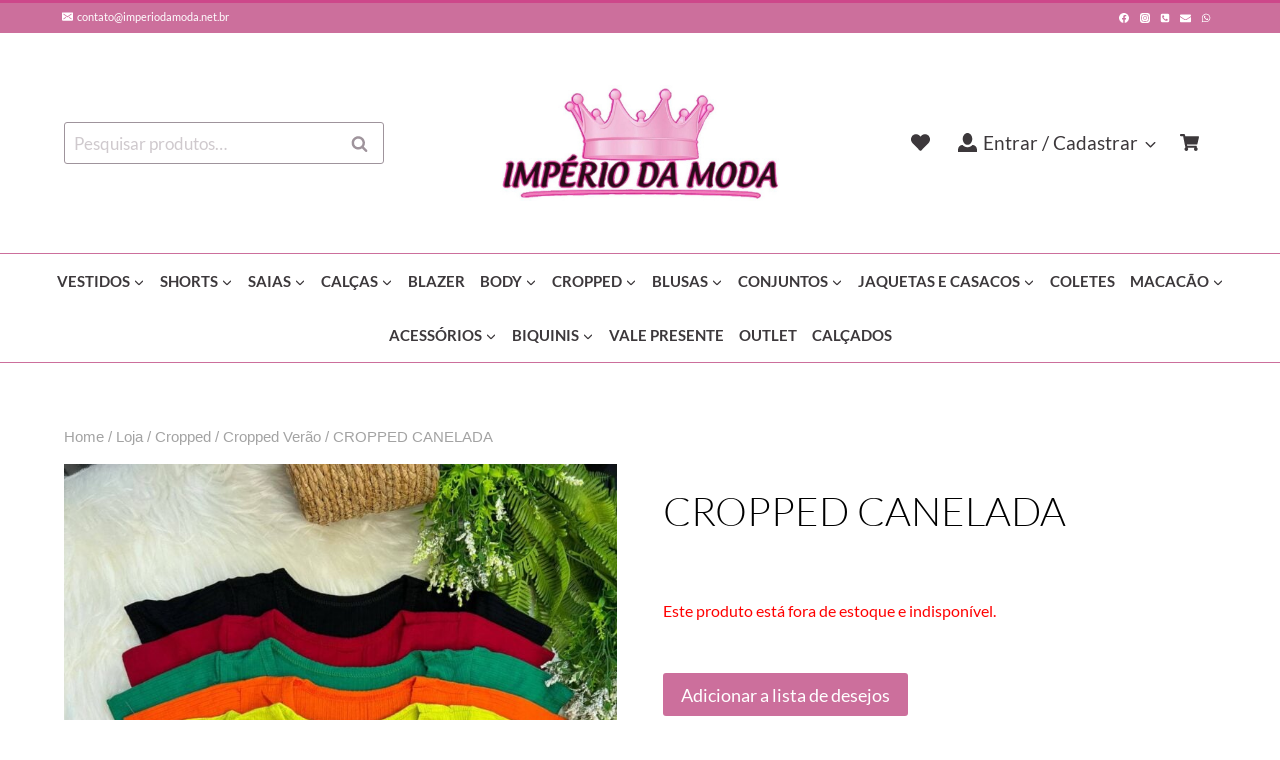

--- FILE ---
content_type: text/html; charset=UTF-8
request_url: https://imperiodamoda.net.br/produto/cropped-canelada-preta-2/
body_size: 51466
content:
<!doctype html>
<html lang="pt-BR" class="no-js" itemtype="https://schema.org/IndividualProduct" itemscope>
<head>
	<meta charset="UTF-8">
	<meta name="viewport" content="width=device-width, initial-scale=1, minimum-scale=1">
	<!--noptimize--><script id='fp_data_js' class="fupi_no_defer" type="text/javascript" data-no-defer="1" data-no-optimize="1" nowprocket>
			
			var FP = { 'fns' : {} },
				fp = {"loaded":[],"loading":[],"blocked_scripts":[],"waitlist":[],"actions":[],"observers":[],"tools":["ga41"],"vars":[],"notice":{"enabled":false},"main":{"track_current_user":true,"is_pro":true,"is_customizer":false,"debug":false,"url":"https:\/\/imperiodamoda.net.br\/wp-content\/plugins\/full-picture-premium\/","bot_list":"none","server_method":"rest","magic_keyword":"tracking"},"track":{"intersections":"-200px 0px -200px 0px","dblclck_time":300,"track_scroll_min":200,"track_scroll_time":5,"formsubm_trackdelay":3,"link_click_delay":false,"reset_timer_on_anchor":false,"track404":false,"redirect404_url":false,"use_mutation_observer":false,"join_ref":false,"switch_ref":false},"ga41":{"id":"G-4488904QDD","server_side":false},"woo":{"teaser_wrapper_sel":false,"variable_tracking_method":"default","track_variant_views":false,"order_stats":false,"incl_tax_in_price":false,"incl_shipping_in_total":false,"sku_is_id":false,"dont_track_views_after_refresh":false}},
				fpdata = {"user":{"role":"Visitor","logged_in":false},"page_type":"Woo Product","content_id":6416,"page_title":"CROPPED CANELADA","page_id":6416,"published":"2023-12-12 11:52:14","author_name":"Gerente","woo":{"products":[],"lists":[],"cart":[],"order":[],"viewed_variants":[],"currency":"BRL"}};fpdata.timezone = Intl.DateTimeFormat().resolvedOptions().timeZone;
fp.notice.vars = {};

(function (FP) {

	'use strict';

	var d = document,
		w = window;

	FP.getUrlParamByName = (name, url = false ) => {
		if ( ! url ) {
            url = window.location.search;
        } else {
            url = url.split('?')[1];
			if ( ! url ) return null;
        };
		// var match = RegExp('[?&]' + name + '=([^&]*)').exec(url);
		// return match && decodeURIComponent(match[1].replace(/\+/g, ' '));
		const queryString = url,
			urlParams = new URLSearchParams(queryString);
		return urlParams.get(name);
	};

	// BROKEN LINK TRACKING + REDIRECT TO A CUSTOM 404 PAGE
	if( fp.track.track404 && fpdata.page_type == "404" && ! FP.getUrlParamByName("broken_link_location") ){
		const location = fp.track.redirect404_url ? new URL( fp.track.redirect404_url ) : window.location;
		window.location = location + ( location.search ? "&" : "?" ) + "broken_link_location=" + ( document.referrer || "direct_traffic_or_unknown" ) + "&broken_link=" + window.location;
	}

	FP.setCookie = (name, value, days = 0, mins = 0, path = "/") => {
		var expires = "";
		if ( days > 0 || mins > 0 ) {
			var date = new Date();
			if (days > 0) {
				date.setTime(date.getTime() + days * 24 * 60 * 60 * 1000);
			} else {
				date.setTime(date.getTime() + mins * 60 * 1000);
			}
			expires = "; expires=" + date.toGMTString();
		};
		d.cookie = name + "=" + value + expires + "; path=" + path + "; sameSite=strict";
	};

	FP.readCookie = name => {
		var nameEQ = name + "=";
		var ca = d.cookie.split(';');
		for (var i = 0; i < ca.length; i++) {
			var c = ca[i];
			while (c.charAt(0) == ' ') {c = c.substring(1, c.length);}
			if (c.indexOf(nameEQ) == 0) return c.substring(nameEQ.length, c.length);
		};
		return null;
	};

	FP.nl2Arr = nl => nl ? [].slice.call(nl) : false;

	FP.findID = (e, c) => {
        if ( c === null ) return null;
        if ( !e ) return false;
        c = c || document;
        return c.getElementById(e);
    };

	FP.findAll = (e, c) => {
		if ( c === null ) return [];
		if ( ! e ) return false;
		c = c || document;
		return FP.nl2Arr(c.querySelectorAll(e));
	};
	
	FP.loadScript = scr_id => {
		
		let temp_script = FP.findID( scr_id + '_temp' ),
			new_script = document.createElement('script');

		new_script.innerHTML = temp_script.innerHTML;
		temp_script.parentNode.insertBefore(new_script, temp_script.nextSibling);
		temp_script.remove();

		fp.loaded.push( scr_id );
		if ( fp.main.debug ) console.log("[FP] 3rd party script loaded: " + scr_id);
	};

	FP.getRandomStr = ()=>{
		return ( Math.random() + 1 ).toString(36).substring(2);
	};

	FP.deleteCookie = name => { FP.setCookie(name, "", -1); };

    FP.getInner = function (vals, splitter = ".") {
        
        let args = Array.isArray(vals) ? vals : vals.split(splitter).map( arg => arg.trim() ),
            obj = window[args.shift()];

        for (var i = 0; i < args.length; i++) {
            var prop = args[i];
            if (! obj || ! obj.hasOwnProperty(prop)) return false;
            obj = obj[prop];
        };

        return obj;
    };

	FP.runFn = ( fn_name, args_arr ) => {
			
		let fn = FP.getInner( fn_name, "." );
		
		if ( fn ) {
			args_arr ? fn( ...args_arr ) : fn();
		} else {
			fp.waitlist[fn_name] = typeof args_arr === 'undefined' ? [] : args_arr;
		};
	};

	FP.enqueueFn = ( fn_name ) => {
		let fn = FP.getInner( fn_name, "." );
		if ( fp.waitlist[fn_name] ) fn( ...fp.waitlist[fn_name] );
	}

	FP.getScript = ( url, cb, attrs, type = 'script', fallback = false ) => {

		attrs = attrs || false;
		var s = "";

		if ( type == "img" ) {
			s = d.createElement('img');
			s.src = url;
		} else if ( type == "link" ) {
			s = d.createElement('link');
			s.href = url;
		} else {
			s = d.createElement('script')
			s.src = url;
			s.type = 'application/javascript';
		}

		s.onerror = ()=>{ 
			if ( fallback ) FP.getScript( fallback, cb, attrs, type );
		};

		if (attrs) {
			for (var key in attrs) {
				if ( key !== "/" ) s.setAttribute(key, attrs[key]);
			}
		}

		d.getElementsByTagName("head")[0].appendChild(s);
		if (cb) s.onload = cb;
	};

	FP.sendEvt = (evt_name, details_a) => {
        var details = details_a ? { 'detail' : details_a } : {},
            fp_event = new CustomEvent( evt_name, details );
        document.dispatchEvent(fp_event);
    };

	FP.prepareProduct = ( type, id, data ) => {
		
		if ( type !== "cart_item" ) fpdata.woo.products[id] = fpdata.woo.products[id] ? { ...fpdata.woo.products[id], ...data } : data;
		
		if ( type == 'single' || type == 'teaser' ) {

			// prepare products after all load
			if ( fp.vars.wooImpressTimeout ) clearTimeout( fp.vars.wooImpressTimeout );
			fp.vars.wooImpressTimeout = setTimeout( () => FP.runFn( "FP.fns.prepare_teaser_and_single" ), 200 );
		}
    };

	// Change the value of track_current_user to true if there is a cookie "fp_track_me"
	let track_me = FP.readCookie('fp_track_me');
	if ( track_me ) {
		fp.main.track_current_user = true;
	};

	// CHECK FOR BOT TRAFFIC
	// -- modified version of https://stackoverflow.com/a/65563155/7702522
	
	// BOT CHECK (instant)
	fpdata.is_robot = (() => {
		
		// SMALL list
		if ( fp.main.bot_list == "basic" ) {
			
			const robots = new RegExp([/bot/,/spider/,/crawl/,/APIs-Google/,/AdsBot/,/Googlebot/,/mediapartners/,/Google Favicon/,/FeedFetcher/,/Google-Read-Aloud/,/googleweblight/,/bingbot/,/yandex/,/baidu/,/duckduck/,/Yahoo Link Preview/,/ia_archiver/,/facebookexternalhit/,/pinterest\.combot/,/redditbot/,/slackbot/,/Twitterbot/,/WhatsApp/,/S[eE][mM]rushBot/].map((r) => r.source).join("|"),"i");

			return robots.test(navigator.userAgent);

		// BIG list
		} else if ( fp.main.bot_list == "big" ) {

			const robots = new RegExp([
				/Googlebot/, /AdsBot/, /Feedfetcher-Google/, /Mediapartners-Google/, /Mediapartners/, /APIs-Google/, 
				/Google-InspectionTool/, /Storebot-Google/, /GoogleOther/, /bingbot/, /Slurp/, /wget/, /LinkedInBot/, 
				/Python-urllib/, /python-requests/, /aiohttp/, /httpx/, /libwww-perl/, /httpunit/, /Nutch/, 
				/Go-http-client/, /phpcrawl/, /msnbot/, /jyxobot/, /FAST-WebCrawler/, /FAST Enterprise Crawler/, 
				/BIGLOTRON/, /Teoma/, /convera/, /seekbot/, /Gigabot/, /Gigablast/, /exabot/, /ia_archiver/, 
				/GingerCrawler/, /webmon/, /HTTrack/, /grub\.org/, /UsineNouvelleCrawler/, /antibot/, 
				/netresearchserver/, /speedy/, /fluffy/, /findlink/, /msrbot/, /panscient/, /yacybot/, /AISearchBot/, 
				/ips-agent/, /tagoobot/, /MJ12bot/, /woriobot/, /yanga/, /buzzbot/, /mlbot/, /yandex\.combots/, 
				/purebot/, /Linguee Bot/, /CyberPatrol/, /voilabot/, /Baiduspider/, /citeseerxbot/, /spbot/, 
				/twengabot/, /postrank/, /Turnitin/, /scribdbot/, /page2rss/, /sitebot/, /linkdex/, /Adidxbot/, 
				/ezooms/, /dotbot/, /Mail\.RU_Bot/, /discobot/, /heritrix/, /findthatfile/, /europarchive\.org/, 
				/NerdByNature\.Bot/, /sistrix crawler/, /Ahrefs/, /fuelbot/, /CrunchBot/, /IndeedBot/, 
				/mappydata/, /woobot/, /ZoominfoBot/, /PrivacyAwareBot/, /Multiviewbot/, /SWIMGBot/, /Grobbot/, 
				/eright/, /Apercite/, /semanticbot/, /Aboundex/, /domaincrawler/, /wbsearchbot/, /summify/, /CCBot/, 
				/edisterbot/, /SeznamBot/, /ec2linkfinder/, /gslfbot/, /aiHitBot/, /intelium_bot/, 
				/facebookexternalhit/, /Yeti/, /RetrevoPageAnalyzer/, /lb-spider/, /Sogou/, /lssbot/, /careerbot/, 
				/wotbox/, /wocbot/, /ichiro/, /DuckDuckBot/, /lssrocketcrawler/, /drupact/, /webcompanycrawler/, 
				/acoonbot/, /openindexspider/, /gnam gnam spider/, /web-archive-net\.com\.bot/, /backlinkcrawler/, 
				/coccoc/, /integromedb/, /content crawler spider/, /toplistbot/, /it2media-domain-crawler/, 
				/ip-web-crawler\.com/, /siteexplorer\.info/, /elisabot/, /proximic/, /changedetection/, /arabot/, 
				/WeSEE:Search/, /niki-bot/, /CrystalSemanticsBot/, /rogerbot/, /360Spider/, /psbot/, 
				/InterfaxScanBot/, /CC Metadata Scaper/, /g00g1e\.net/, /GrapeshotCrawler/, /urlappendbot/, 
				/brainobot/, /fr-crawler/, /binlar/, /SimpleCrawler/, /Twitterbot/, /cXensebot/, /smtbot/, 
				/bnf\.fr_bot/, /A6-Indexer/, /ADmantX/, /Facebot/, /OrangeBot/, /memorybot/, /AdvBot/, 
				/MegaIndex/, /SemanticScholarBot/, /ltx71/, /nerdybot/, /xovibot/, /BUbiNG/, /Qwantify/, 
				/archive\.org_bot/, /Applebot/, /TweetmemeBot/, /crawler4j/, /findxbot/, /SemrushBot/, 
				/yoozBot/, /lipperhey/, /Y!J/, /Domain Re-Animator Bot/, /AddThis/, /Screaming Frog SEO Spider/, 
				/MetaURI/, /Scrapy/, /Livelapbot/, /OpenHoseBot/, /CapsuleChecker/, /collection@infegy\.com/, 
				/IstellaBot/, /DeuSu/, /betaBot/, /Cliqzbot/, /MojeekBot/, /netEstate NE Crawler/, 
				/SafeSearch microdata crawler/, /Gluten Free Crawler/, /Sonic/, /Sysomos/, /Trove/, /deadlinkchecker/, 
				/Slack-ImgProxy/, /Embedly/, /RankActiveLinkBot/, /iskanie/, /SafeDNSBot/, /SkypeUriPreview/, 
				/Veoozbot/, /Slackbot/, /redditbot/, /datagnionbot/, /Google-Adwords-Instant/, /adbeat_bot/, 
				/WhatsApp/, /contxbot/, /pinterest\.combot/, /electricmonk/, /GarlikCrawler/, /BingPreview/, 
				/vebidoobot/, /FemtosearchBot/, /Yahoo Link Preview/, /MetaJobBot/, /DomainStatsBot/, /mindUpBot/, 
				/Daum/, /Jugendschutzprogramm-Crawler/, /Xenu Link Sleuth/, /Pcore-HTTP/, /moatbot/, /KosmioBot/, 
				/pingdom/, /AppInsights/, /PhantomJS/, /Gowikibot/, /PiplBot/, /Discordbot/, /TelegramBot/, 
				/Jetslide/, /newsharecounts/, /James BOT/, /Barkrowler/, /TinEye/, /SocialRankIOBot/, 
				/trendictionbot/, /Ocarinabot/, /epicbot/, /Primalbot/, /DuckDuckGo-Favicons-Bot/, /GnowitNewsbot/, 
				/Leikibot/, /LinkArchiver/, /YaK/, /PaperLiBot/, /Digg Deeper/, /dcrawl/, /Snacktory/, /AndersPinkBot/, 
				/Fyrebot/, /EveryoneSocialBot/, /Mediatoolkitbot/, /Luminator-robots/, /ExtLinksBot/, /SurveyBot/, 
				/NING/, /okhttp/, /Nuzzel/, /omgili/, /PocketParser/, /YisouSpider/, /um-LN/, /ToutiaoSpider/, 
				/MuckRack/, /Jamie's Spider/, /AHC/, /NetcraftSurveyAgent/, /Laserlikebot/, /^Apache-HttpClient/, 
				/AppEngine-Google/, /Jetty/, /Upflow/, /Thinklab/, /Traackr\.com/, /Twurly/, /Mastodon/, /http_get/, 
				/DnyzBot/, /botify/, /007ac9 Crawler/, /BehloolBot/, /BrandVerity/, /check_http/, /BDCbot/, 
				/ZumBot/, /EZID/, /ICC-Crawler/, /ArchiveBot/, /^LCC /, /filterdb\.iss\.netcrawler/, /BLP_bbot/, 
				/BomboraBot/, /Buck/, /Companybook-Crawler/, /Genieo/, /magpie-crawler/, /MeltwaterNews/,
				/Moreover/,/newspaper/,/ScoutJet/,/sentry/,/StorygizeBot/,/UptimeRobot/,/OutclicksBot/,
				/seoscanners/,/Hatena/,/Google Web Preview/,/MauiBot/,/AlphaBot/,/SBL-BOT/,/IAS crawler/,
				/adscanner/,/Netvibes/,/acapbot/,/Baidu-YunGuanCe/,/bitlybot/,/blogmuraBot/,/Bot\.AraTurka\.com/,
				/bot-pge\.chlooe\.com/,/BoxcarBot/,/BTWebClient/,/ContextAd Bot/,/Digincore bot/,/Disqus/,/Feedly/,
				/Fetch/,/Fever/,/Flamingo_SearchEngine/,/FlipboardProxy/,/g2reader-bot/,/G2 Web Services/,/imrbot/,
				/K7MLWCBot/,/Kemvibot/,/Landau-Media-Spider/,/linkapediabot/,/vkShare/,/Siteimprove\.com/,/BLEXBot/,
				/DareBoost/,/ZuperlistBot/,/Miniflux/,/Feedspot/,/Diffbot/,/SEOkicks/,/tracemyfile/,/Nimbostratus-Bot/,
				/zgrab/,/PR-CY\.RU/,/AdsTxtCrawler/,/Datafeedwatch/,/Zabbix/,/TangibleeBot/,/google-xrawler/,/axios/,
				/Amazon CloudFront/,/Pulsepoint/,/CloudFlare-AlwaysOnline/,/Google-Structured-Data-Testing-Tool/,
				/WordupInfoSearch/,/WebDataStats/,/HttpUrlConnection/,/Seekport Crawler/,/ZoomBot/,/VelenPublicWebCrawler/,
				/MoodleBot/,/jpg-newsbot/,/outbrain/,/W3C_Validator/,/Validator\.nu/,/W3C-checklink/,/W3C-mobileOK/,
				/W3C_I18n-Checker/,/FeedValidator/,/W3C_CSS_Validator/,/W3C_Unicorn/,/Google-PhysicalWeb/,/Blackboard/,
				/ICBot/,/BazQux/,/Twingly/,/Rivva/,/Experibot/,/awesomecrawler/,/Dataprovider\.com/,/GroupHigh/,
				/theoldreader\.com/,/AnyEvent/,/Uptimebot\.org/,/Nmap Scripting Engine/,/2ip\.ru/,/Clickagy/,
				/Caliperbot/,/MBCrawler/,/online-webceo-bot/,/B2B Bot/,/AddSearchBot/,/Google Favicon/,/HubSpot/,
				/Chrome-Lighthouse/,/HeadlessChrome/,/CheckMarkNetwork/,/www\.uptime\.com/,/Streamline3Bot/,/serpstatbot/,
				/MixnodeCache/,/^curl/,/SimpleScraper/,/RSSingBot/,/Jooblebot/,/fedoraplanet/,/Friendica/,/NextCloud/,
				/Tiny Tiny RSS/,/RegionStuttgartBot/,/Bytespider/,/Datanyze/,/Google-Site-Verification/,/TrendsmapResolver/,
				/tweetedtimes/,/NTENTbot/,/Gwene/,/SimplePie/,/SearchAtlas/,/Superfeedr/,/feedbot/,/UT-Dorkbot/,/Amazonbot/,
				/SerendeputyBot/,/Eyeotabot/,/officestorebot/,/Neticle Crawler/,/SurdotlyBot/,/LinkisBot/,/AwarioSmartBot/,
				/AwarioRssBot/,/RyteBot/,/FreeWebMonitoring SiteChecker/,/AspiegelBot/,/NAVER Blog Rssbot/,/zenback bot/,
				/SentiBot/,/Domains Project/,/Pandalytics/,/VKRobot/,/bidswitchbot/,/tigerbot/,/NIXStatsbot/,/Atom Feed Robot/,
				/curebot/,/PagePeeker/,/Vigil/,/rssbot/,/startmebot/,/JobboerseBot/,/seewithkids/,/NINJA bot/,/Cutbot/,
				/BublupBot/,/BrandONbot/,/RidderBot/,/Taboolabot/,/Dubbotbot/,/FindITAnswersbot/,/infoobot/,/Refindbot/,
				/BlogTraffic\d\.\d+ Feed-Fetcher/,/SeobilityBot/,/Cincraw/,/Dragonbot/,/VoluumDSP-content-bot/,/FreshRSS/,
				/BitBot/,/^PHP-Curl-Class/,/Google-Certificates-Bridge/,/centurybot/,/Viber/,/e\.ventures Investment Crawler/,
				/evc-batch/,/PetalBot/,/virustotal/,/(^| )PTST/,/minicrawler/,/Cookiebot/,/trovitBot/,/seostar\.co/,/IonCrawl/,
				/Uptime-Kuma/,/SeekportBot/,/FreshpingBot/,/Feedbin/,/CriteoBot/,/Snap URL Preview Service/,/Better Uptime Bot/,
				/RuxitSynthetic/,/Google-Read-Aloud/,/ValveSteam/,/OdklBot/,/GPTBot/,/ChatGPT-User/,/YandexRenderResourcesBot/,
				/LightspeedSystemsCrawler/,/ev-crawler/,/BitSightBot/,/woorankreview/,/Google-Safety/,/AwarioBot/,/DataForSeoBot/,
				/Linespider/,/WellKnownBot/,/A Patent Crawler/,/StractBot/,/search\.marginalia\.nu/,/YouBot/,/Nicecrawler/,/Neevabot/,
				/BrightEdge Crawler/,/SiteCheckerBotCrawler/,/TombaPublicWebCrawler/,/CrawlyProjectCrawler/,/KomodiaBot/,/KStandBot/,
				/CISPA Webcrawler/,/MTRobot/,/hyscore\.io/,/AlexandriaOrgBot/,/2ip bot/,/Yellowbrandprotectionbot/,/SEOlizer/,
				/vuhuvBot/,/INETDEX-BOT/,/Synapse/,/t3versionsBot/,/deepnoc/,/Cocolyzebot/,/hypestat/,/ReverseEngineeringBot/,
				/sempi\.tech/,/Iframely/,/MetaInspector/,/node-fetch/,/lkxscan/,/python-opengraph/,/OpenGraphCheck/,
				/developers\.google\.com\+websnippet/,/SenutoBot/,/MaCoCu/,/NewsBlur/,/inoreader/,/NetSystemsResearch/,/PageThing/,
				/WordPress/,/PhxBot/,/ImagesiftBot/,/Expanse/,/InternetMeasurement/,/^BW/,/GeedoBot/,/Audisto Crawler/,
				/PerplexityBot/,/claudebot/,/Monsidobot/,/GroupMeBot/].map((r) => r.source).join("|"),"i");

				return robots.test(navigator.userAgent);

		} else {
			return false;
		};
	})();

	// GENERATE A RANDOM STRING FOR VARIOUS USES
	fp.random = FP.getRandomStr(7);

	// SET INITIAL GTAG, GTM AND MS ADS STUFF

	// First, we set the dataLayers for GA, GAds and MS Ads

	window.dataLayer = window.dataLayer || [];
	window.gtag = function(){window.dataLayer.push(arguments);}
	window.uetq = window.uetq || [];
	
	// next, we set a separate GTM DataLayer if it has DL Protection enabled

	if ( fp.gtm ) {
		fp.gtm.datalayer = ! fp.gtm.datalayer || fp.gtm.datalayer == "default" ? "dataLayer" : "fupi_dataLayer";
		if ( fp.gtm.datalayer == "fupi_dataLayer" ){
			window[fp.gtm.datalayer] = window[fp.gtm.datalayer] || [];
			window.fupi_gtm_gtag = function(){window[fp.gtm.datalayer].push(arguments);} // gtag used for consents
		}
	};

	// UPDATE COOKIE DATA - fupi_cookies and fpdata.cookies

	let magic_keyw = FP.getUrlParamByName( fp.main.magic_keyword ),
		ga4_debug = FP.getUrlParamByName("ga4_debug"),
		cookies = FP.readCookie('fp_cookie');
	
	cookies = cookies ? JSON.parse(cookies) : false;

	fpdata.cookies = false;

	if ( magic_keyw && magic_keyw == 'off' ){

		var updated_cookies = { 'stats' : false, 'personalisation' : false, 'marketing' : false, 'disabled' : true };

		fp.main.track_current_user = false;
		FP.setCookie('fp_cookie', JSON.stringify(updated_cookies), 7300 );
		fpdata.cookies = updated_cookies;

	} else if ( ga4_debug ){

		if ( ga4_debug == 'on' ) {
			
			var updated_cookies = { 'stats' : true, 'personalisation' : true, 'marketing' : true, 'disabled' : false, 'ga4_debug' : 'on' };
	
			if ( cookies && cookies.pp_pub ) updated_cookies.pp_pub = cookies.pp_pub;
			if ( cookies && cookies.tools ) updated_cookies.tools = cookies.tools;
	
			FP.setCookie('fp_cookie', JSON.stringify(updated_cookies), 7300 );
			fpdata.cookies = updated_cookies;

		} else if ( ga4_debug == 'off' ) {
			var updated_cookies = { 'stats' : true, 'personalisation' : true, 'marketing' : true, 'disabled' : false };
	
			if ( cookies && cookies.pp_pub ) updated_cookies.pp_pub = cookies.pp_pub;
			if ( cookies && cookies.tools ) updated_cookies.tools = cookies.tools;
	
			FP.setCookie('fp_cookie', JSON.stringify(updated_cookies), 7300 );
			fpdata.cookies = updated_cookies;
		}

	} else if ( FP.getUrlParamByName("reset_cookies") || ( magic_keyw && ( magic_keyw == 'reset' || magic_keyw == 'on' ) ) ){

		FP.deleteCookie('fp_cookie');

	} else {

		var changed = false;

		if ( cookies ) {
			if ( cookies.disabled ) {

				var updated_cookies = { 'stats' : false, 'personalisation' : false, 'marketing' : false, 'disabled' : true };
				
				fp.main.track_current_user = false;
				FP.setCookie('fp_cookie', JSON.stringify(updated_cookies), 7300 );
				fpdata.cookies = updated_cookies;

			} else if ( fp.notice ) {

				// ask for consent again

				if ( ! fp.notice.dont_ask_again ) {

					if ( fp.notice.priv_policy_update ) {
						if ( ! cookies.pp_pub || cookies.pp_pub != fp.notice.priv_policy_update ) changed = true;
					}
					
					if ( fp.tools ){
						if ( ! cookies.tools || ! fp.tools.every( id => cookies.tools.includes(id) ) ) changed = true;
					}
				}
		
				if ( changed ) {
					FP.deleteCookie('fp_cookie');
				} else {
					fpdata.cookies = cookies;
					if ( fpdata.cookies.disabled ) fp.main.track_current_user = false;
				}
			}
		}
	}

	//
	// CONSENT BANNER 
	//
	
	if ( fp.main.track_current_user && ! fp.main.is_customizer && fp.notice.enabled && ! fpdata.cookies && fp.notice.display_notice ) {
		
		// BLUR BACKGROUND
		if ( fp.notice.blur_page ) {
			document.getElementsByTagName( 'html' )[0].classList.add('fupi_blur');
		}
		
		// LOCK PAGESCROLL
		if ( fp.notice.scroll_lock ) {
			document.getElementsByTagName( 'html' )[0].classList.add('fupi_scroll_lock');
		}
	}

	FP.updateConsents = () => {

		if ( fp.vars.use_other_cmp ) return;

		if ( fp.main.debug ) console.log('[FP] Updating consents');
		
		// if the user made a choice in the past
		if ( fpdata.cookies ){
			fpdata.consents = {
				'can_track_stats' : fpdata.cookies.stats || false,
				'can_track_pers' : fpdata.cookies.personalisation || false,
				'can_track_market' : fpdata.cookies.marketing || false,
			};

		// if no choice was made in the past
		} else {
			
			// deny all if consent banner is in optin mode
			if ( fp.notice.enabled && fp.notice.mode == "optin" ) {
				fpdata.consents = {
					'can_track_stats' : false,
					'can_track_pers' : false,
					'can_track_market' : false,
				}
			
			// agree to all if consent banner is disabled or we are in optout or notification mode
			} else {
			 	fpdata.consents = {
					'can_track_stats' : true,
					'can_track_pers' : true,
					'can_track_market' : true,
				}
			}
		}

		if ( ! fp.main.is_customizer ) {

			// set MS Ads consent
			
			window.uetq.push( "consent", "default", {
				"ad_storage": "denied"
			});
			
			if ( fpdata.cookies ){
				if ( fpdata.cookies.stats && fpdata.cookies.marketing ) {
					window.uetq.push( "consent", "update", {
						"ad_storage": "granted"
					});
				}
			} else {
				if ( ! ( fp.notice.enabled && fp.notice.mode == "optin" ) ) {
					window.uetq.push( "consent", "update", {
						"ad_storage": "granted"
					});
				}
			}
			
			// Set GTAG consents

			["gtag", "fupi_gtm_gtag"].forEach( tag_name => {

				if ( tag_name == "fupi_gtm_gtag" && ! window.fupi_gtm_gtag ) return;

				// set defaults to denied

				window[tag_name]("consent", "default", {
					"ad_storage": "denied",
					"ad_user_data" : "denied",
					"ad_personalization" : "denied",
					"analytics_storage": "denied",
					"personalization_storage": "denied",
					"functionality_storage": "denied",
					"security_storage": "granted",
				});

				// update if the user made a choice in the past
				if ( fpdata.cookies ){
					
					window[tag_name]("consent", "update", {
						"ad_storage": fpdata.cookies.marketing ? "granted" : "denied",
						"ad_user_data" : fpdata.cookies.marketing ? "granted" : "denied",
						"ad_personalization" : fpdata.cookies.marketing ? "granted" : "denied",
						"analytics_storage": fpdata.cookies.stats ? "granted" : "denied",
						"personalization_storage": fpdata.cookies.personalisation ? "granted" : "denied",
						"functionality_storage": fpdata.cookies.personalisation ? "granted" : "denied",
						"security_storage": "granted",
					});
					
					if ( fp.main.debug ) console.log("[FP] Google consents set to user choices");
				
				// if no choice was made in the past
				} else {
					
					// agree to all if consent banner is disabled or is in optout or notification mode
					if ( ! ( fp.notice.enabled && fp.notice.mode == "optin" ) ) {
						
						window[tag_name]("consent", "update", {
							"ad_storage": "granted",
							"ad_user_data" : "granted",
							"ad_personalization" : "granted",
							"analytics_storage": "granted",
							"personalization_storage": "granted",
							"functionality_storage": "granted",
							"security_storage": "granted",
						});
					
						if ( fp.main.debug ) console.log("[FP] All Google consents granted");
					};
				}
			} );
			
			// we set URL Passthrough for standard GTAG
			if ( fp?.gtag?.url_passthrough && fp.notice.enabled && ( fp.notice.mode == "optin" || fp.notice.mode == "optout" ) ) {
				window.gtag("set", "url_passthrough", true);
			};
		}
    }
	
	let uses_geo = false;

	FP.postToServer = ( event_data_a, cb = false ) => {

		if ( fpdata.is_robot ) return;
		if ( fp.main.debug ) console.log( "[FP] Posting to server", event_data_a );

		let fetch_url = fp.main.server_method == "rest" ? "/index.php?rest_route=/fupi/v1/sender" : "/wp-admin/admin-ajax.php?action=fupi_ajax";

		if ( fp.main.debug || event_data_a[0][0] == 'cdb') {
		
			fetch( fetch_url, {
				method: "POST",
				body: JSON.stringify( event_data_a ),
				credentials: 'same-origin',
				headers: {
					"Content-type": "application/json; charset=UTF-8",
					// "X-WP-Nonce": fp_nonce
				}
			})
			.then((response) => response.json())
			.then((json) => {
				if ( cb ) { 
					cb(json);
				} else {
					console.log( "[FP] Server response", json);
				}
			});

		} else {

			fetch( fetch_url, {
				method: "POST",
				credentials: 'same-origin',
				body: JSON.stringify( event_data_a ),
				headers: {
					"Content-type": "application/json; charset=UTF-8",
					// "X-WP-Nonce": fp_nonce
				}
			});
		}
	};

	
	FP.changeReferrer = ref => {
	
		if ( ref == 'non_http' ) {
			
			let rules = JSON.parse( fp.track.track_non_http );

			for ( const nr in rules ) {
				
				let match_found = false;

				if ( rules[nr].compare == "incl" ) {
					match_found = document.referrer.includes(rules[nr].search); 
				} else if ( rules[nr].compare == "start" ){
					match_found = document.referrer.indexOf(rules[nr].search) == 0;
				} else {
					match_found = rules[nr].search == document.referrer;
				};
				
				if ( match_found ) {
					ref = rules[nr].replace.indexOf('http') == 0 ? rules[nr].replace : "https://" + rules[nr].replace;
					ref = ref.slice(-1) == "/" ? ref : ref + "/";
					delete window.document.referrer;
					window.document.__defineGetter__('referrer', ()=>{return ref;});
					break;
				}
			}

		} else if ( ref == 'switch_ref' ) {
			
			let rules = JSON.parse( fp.track.switch_ref );

			for ( const nr in rules ) {
				if ( document.location.href.includes( rules[nr].search ) ) {
					delete window.document.referrer;
					window.document.__defineGetter__('referrer', ()=>{return rules[nr].replace;});
					break;
				};
			}

		} else {
			delete window.document.referrer;
			window.document.__defineGetter__('referrer', ()=>{return ref;});
		}
	};
	
	// MODIFY REFERRER

	if ( fp.main.is_pro && fp.track.join_ref && document.referrer.indexOf('http') == 0 ){

		if ( fp.track.join_ref.includes('fb') ) {
			if ( !! document.referrer.match(/https*:\/\/.+\.facebook\.com\/*/) || document.referrer == "https://www.facebook.com/" || document.referrer == "http://m.facebook.com" ) {
				FP.changeReferrer('https://facebook.com/');
			}
		}

		if ( fp.track.join_ref.includes('insta') ) {
			if ( !! document.referrer.match(/https*:\/\/.+\.instagram\.com\/*/) || document.referrer == "http://instagram.com/" ) {
				FP.changeReferrer('https://instagram.com/');
			}
		}

		if ( fp.track.join_ref.includes('pin') ) {
			if ( document.referrer.includes(".pinterest.") && ! document.referrer.includes("/pin/") && ! document.referrer.includes("utm_") ) {
				FP.changeReferrer('https://pinterest.com/');
			}
		}
	}

	if ( fp.main.is_pro && fp.track.track_non_http ){
		if ( document.referrer.length > 0 && document.referrer.indexOf('http') !== 0 ){
			if ( ! document.location.search.includes('utm_') && ! document.location.search.includes('gad_source') ) {
				FP.changeReferrer('non_http');
			}
		}
	}

	if ( fp.main.is_pro && fp.track.switch_ref ){
		FP.changeReferrer('switch_ref');
	}
	if ( ! uses_geo ) {
		fpdata.country = 'unknown';
		FP.updateConsents();
		fp.ready = true;
	}

})(FP);</script><!--/noptimize--><title>CROPPED CANELADA - Imperio da Moda</title>
<meta property="product:price:amount" content="0">
<meta property="product:price:currency" content="BRL">
<meta name="dc.title" content="CROPPED CANELADA - Imperio da Moda">
<meta name="dc.description" content="Cropped canelada preta. Características:  não possui bojo; possui decote em V; tecido canelado premium; composição do tecido 96% viscose e 4% elastano; modelagem em tamanho único. ATENÇÃO: Os computadores e celulares usados são diferentes, com isso, podem exibir cores de formas diferentes à cor real do item, variando ligeiramente das&hellip;">
<meta name="dc.relation" content="https://imperiodamoda.net.br/produto/cropped-canelada-preta-2/">
<meta name="dc.source" content="https://imperiodamoda.net.br/">
<meta name="dc.language" content="pt_BR">
<meta name="description" content="Cropped canelada preta. Características:  não possui bojo; possui decote em V; tecido canelado premium; composição do tecido 96% viscose e 4% elastano; modelagem em tamanho único. ATENÇÃO: Os computadores e celulares usados são diferentes, com isso, podem exibir cores de formas diferentes à cor real do item, variando ligeiramente das&hellip;">
<meta name="thumbnail" content="https://imperiodamoda.net.br/wp-content/uploads/2023/11/352f79e2-4af7-4bbc-8b1b-69859297ac05-150x150.jpg">
<meta name="robots" content="index, follow, max-snippet:-1, max-image-preview:large, max-video-preview:-1">
<link rel="canonical" href="https://imperiodamoda.net.br/produto/cropped-canelada-preta-2/">
<link rel="alternate" type="application/rss+xml" title="Feed para Imperio da Moda &raquo;" href="https://imperiodamoda.net.br/feed/" />
<link rel="alternate" type="application/rss+xml" title="Feed de comentários para Imperio da Moda &raquo;" href="https://imperiodamoda.net.br/comments/feed/" />
			<script>document.documentElement.classList.remove( 'no-js' );</script>
			<link rel="alternate" type="application/rss+xml" title="Feed de comentários para Imperio da Moda &raquo; CROPPED CANELADA" href="https://imperiodamoda.net.br/produto/cropped-canelada-preta-2/feed/" />
<link rel="alternate" title="oEmbed (JSON)" type="application/json+oembed" href="https://imperiodamoda.net.br/wp-json/oembed/1.0/embed?url=https%3A%2F%2Fimperiodamoda.net.br%2Fproduto%2Fcropped-canelada-preta-2%2F" />
<link rel="alternate" title="oEmbed (XML)" type="text/xml+oembed" href="https://imperiodamoda.net.br/wp-json/oembed/1.0/embed?url=https%3A%2F%2Fimperiodamoda.net.br%2Fproduto%2Fcropped-canelada-preta-2%2F&#038;format=xml" />
<style id='wp-img-auto-sizes-contain-inline-css'>
img:is([sizes=auto i],[sizes^="auto," i]){contain-intrinsic-size:3000px 1500px}
/*# sourceURL=wp-img-auto-sizes-contain-inline-css */
</style>

<link rel='stylesheet' id='kadence-blocks-rowlayout-css' href='https://imperiodamoda.net.br/wp-content/plugins/kadence-blocks/dist/style-blocks-rowlayout.css?ver=3.6.0' media='all' />
<link rel='stylesheet' id='kadence-blocks-column-css' href='https://imperiodamoda.net.br/wp-content/plugins/kadence-blocks/dist/style-blocks-column.css?ver=3.6.0' media='all' />
<style id='kadence-blocks-advancedheading-inline-css'>
	.wp-block-kadence-advancedheading mark{background:transparent;border-style:solid;border-width:0}
	.wp-block-kadence-advancedheading mark.kt-highlight{color:#f76a0c;}
	.kb-adv-heading-icon{display: inline-flex;justify-content: center;align-items: center;}
	.is-layout-constrained > .kb-advanced-heading-link {display: block;}.wp-block-kadence-advancedheading.has-background{padding: 0;}	.single-content .kadence-advanced-heading-wrapper h1,
	.single-content .kadence-advanced-heading-wrapper h2,
	.single-content .kadence-advanced-heading-wrapper h3,
	.single-content .kadence-advanced-heading-wrapper h4,
	.single-content .kadence-advanced-heading-wrapper h5,
	.single-content .kadence-advanced-heading-wrapper h6 {margin: 1.5em 0 .5em;}
	.single-content .kadence-advanced-heading-wrapper+* { margin-top:0;}.kb-screen-reader-text{position:absolute;width:1px;height:1px;padding:0;margin:-1px;overflow:hidden;clip:rect(0,0,0,0);}
/*# sourceURL=kadence-blocks-advancedheading-inline-css */
</style>
<link rel='stylesheet' id='kadence-blocks-image-css' href='https://imperiodamoda.net.br/wp-content/plugins/kadence-blocks/dist/style-blocks-image.css?ver=3.6.0' media='all' />
<link rel='stylesheet' id='kadence-blocks-iconlist-css' href='https://imperiodamoda.net.br/wp-content/plugins/kadence-blocks/dist/style-blocks-iconlist.css?ver=3.6.0' media='all' />
<link rel='stylesheet' id='kadence-blocks-form-css' href='https://imperiodamoda.net.br/wp-content/plugins/kadence-blocks/dist/style-blocks-form.css?ver=3.6.0' media='all' />
<style id='wp-emoji-styles-inline-css'>

	img.wp-smiley, img.emoji {
		display: inline !important;
		border: none !important;
		box-shadow: none !important;
		height: 1em !important;
		width: 1em !important;
		margin: 0 0.07em !important;
		vertical-align: -0.1em !important;
		background: none !important;
		padding: 0 !important;
	}
/*# sourceURL=wp-emoji-styles-inline-css */
</style>
<link rel='stylesheet' id='wp-block-library-css' href='https://imperiodamoda.net.br/wp-includes/css/dist/block-library/style.min.css?ver=6.9' media='all' />
<link rel='stylesheet' id='wc-blocks-style-css' href='https://imperiodamoda.net.br/wp-content/plugins/woocommerce/assets/client/blocks/wc-blocks.css?ver=wc-10.4.3' media='all' />
<style id='global-styles-inline-css'>
:root{--wp--preset--aspect-ratio--square: 1;--wp--preset--aspect-ratio--4-3: 4/3;--wp--preset--aspect-ratio--3-4: 3/4;--wp--preset--aspect-ratio--3-2: 3/2;--wp--preset--aspect-ratio--2-3: 2/3;--wp--preset--aspect-ratio--16-9: 16/9;--wp--preset--aspect-ratio--9-16: 9/16;--wp--preset--color--black: #000000;--wp--preset--color--cyan-bluish-gray: #abb8c3;--wp--preset--color--white: #ffffff;--wp--preset--color--pale-pink: #f78da7;--wp--preset--color--vivid-red: #cf2e2e;--wp--preset--color--luminous-vivid-orange: #ff6900;--wp--preset--color--luminous-vivid-amber: #fcb900;--wp--preset--color--light-green-cyan: #7bdcb5;--wp--preset--color--vivid-green-cyan: #00d084;--wp--preset--color--pale-cyan-blue: #8ed1fc;--wp--preset--color--vivid-cyan-blue: #0693e3;--wp--preset--color--vivid-purple: #9b51e0;--wp--preset--color--theme-palette-1: var(--global-palette1);--wp--preset--color--theme-palette-2: var(--global-palette2);--wp--preset--color--theme-palette-3: var(--global-palette3);--wp--preset--color--theme-palette-4: var(--global-palette4);--wp--preset--color--theme-palette-5: var(--global-palette5);--wp--preset--color--theme-palette-6: var(--global-palette6);--wp--preset--color--theme-palette-7: var(--global-palette7);--wp--preset--color--theme-palette-8: var(--global-palette8);--wp--preset--color--theme-palette-9: var(--global-palette9);--wp--preset--color--theme-palette-10: var(--global-palette10);--wp--preset--color--theme-palette-11: var(--global-palette11);--wp--preset--color--theme-palette-12: var(--global-palette12);--wp--preset--color--theme-palette-13: var(--global-palette13);--wp--preset--color--theme-palette-14: var(--global-palette14);--wp--preset--color--theme-palette-15: var(--global-palette15);--wp--preset--gradient--vivid-cyan-blue-to-vivid-purple: linear-gradient(135deg,rgb(6,147,227) 0%,rgb(155,81,224) 100%);--wp--preset--gradient--light-green-cyan-to-vivid-green-cyan: linear-gradient(135deg,rgb(122,220,180) 0%,rgb(0,208,130) 100%);--wp--preset--gradient--luminous-vivid-amber-to-luminous-vivid-orange: linear-gradient(135deg,rgb(252,185,0) 0%,rgb(255,105,0) 100%);--wp--preset--gradient--luminous-vivid-orange-to-vivid-red: linear-gradient(135deg,rgb(255,105,0) 0%,rgb(207,46,46) 100%);--wp--preset--gradient--very-light-gray-to-cyan-bluish-gray: linear-gradient(135deg,rgb(238,238,238) 0%,rgb(169,184,195) 100%);--wp--preset--gradient--cool-to-warm-spectrum: linear-gradient(135deg,rgb(74,234,220) 0%,rgb(151,120,209) 20%,rgb(207,42,186) 40%,rgb(238,44,130) 60%,rgb(251,105,98) 80%,rgb(254,248,76) 100%);--wp--preset--gradient--blush-light-purple: linear-gradient(135deg,rgb(255,206,236) 0%,rgb(152,150,240) 100%);--wp--preset--gradient--blush-bordeaux: linear-gradient(135deg,rgb(254,205,165) 0%,rgb(254,45,45) 50%,rgb(107,0,62) 100%);--wp--preset--gradient--luminous-dusk: linear-gradient(135deg,rgb(255,203,112) 0%,rgb(199,81,192) 50%,rgb(65,88,208) 100%);--wp--preset--gradient--pale-ocean: linear-gradient(135deg,rgb(255,245,203) 0%,rgb(182,227,212) 50%,rgb(51,167,181) 100%);--wp--preset--gradient--electric-grass: linear-gradient(135deg,rgb(202,248,128) 0%,rgb(113,206,126) 100%);--wp--preset--gradient--midnight: linear-gradient(135deg,rgb(2,3,129) 0%,rgb(40,116,252) 100%);--wp--preset--font-size--small: var(--global-font-size-small);--wp--preset--font-size--medium: var(--global-font-size-medium);--wp--preset--font-size--large: var(--global-font-size-large);--wp--preset--font-size--x-large: 42px;--wp--preset--font-size--larger: var(--global-font-size-larger);--wp--preset--font-size--xxlarge: var(--global-font-size-xxlarge);--wp--preset--spacing--20: 0.44rem;--wp--preset--spacing--30: 0.67rem;--wp--preset--spacing--40: 1rem;--wp--preset--spacing--50: 1.5rem;--wp--preset--spacing--60: 2.25rem;--wp--preset--spacing--70: 3.38rem;--wp--preset--spacing--80: 5.06rem;--wp--preset--shadow--natural: 6px 6px 9px rgba(0, 0, 0, 0.2);--wp--preset--shadow--deep: 12px 12px 50px rgba(0, 0, 0, 0.4);--wp--preset--shadow--sharp: 6px 6px 0px rgba(0, 0, 0, 0.2);--wp--preset--shadow--outlined: 6px 6px 0px -3px rgb(255, 255, 255), 6px 6px rgb(0, 0, 0);--wp--preset--shadow--crisp: 6px 6px 0px rgb(0, 0, 0);}:where(.is-layout-flex){gap: 0.5em;}:where(.is-layout-grid){gap: 0.5em;}body .is-layout-flex{display: flex;}.is-layout-flex{flex-wrap: wrap;align-items: center;}.is-layout-flex > :is(*, div){margin: 0;}body .is-layout-grid{display: grid;}.is-layout-grid > :is(*, div){margin: 0;}:where(.wp-block-columns.is-layout-flex){gap: 2em;}:where(.wp-block-columns.is-layout-grid){gap: 2em;}:where(.wp-block-post-template.is-layout-flex){gap: 1.25em;}:where(.wp-block-post-template.is-layout-grid){gap: 1.25em;}.has-black-color{color: var(--wp--preset--color--black) !important;}.has-cyan-bluish-gray-color{color: var(--wp--preset--color--cyan-bluish-gray) !important;}.has-white-color{color: var(--wp--preset--color--white) !important;}.has-pale-pink-color{color: var(--wp--preset--color--pale-pink) !important;}.has-vivid-red-color{color: var(--wp--preset--color--vivid-red) !important;}.has-luminous-vivid-orange-color{color: var(--wp--preset--color--luminous-vivid-orange) !important;}.has-luminous-vivid-amber-color{color: var(--wp--preset--color--luminous-vivid-amber) !important;}.has-light-green-cyan-color{color: var(--wp--preset--color--light-green-cyan) !important;}.has-vivid-green-cyan-color{color: var(--wp--preset--color--vivid-green-cyan) !important;}.has-pale-cyan-blue-color{color: var(--wp--preset--color--pale-cyan-blue) !important;}.has-vivid-cyan-blue-color{color: var(--wp--preset--color--vivid-cyan-blue) !important;}.has-vivid-purple-color{color: var(--wp--preset--color--vivid-purple) !important;}.has-black-background-color{background-color: var(--wp--preset--color--black) !important;}.has-cyan-bluish-gray-background-color{background-color: var(--wp--preset--color--cyan-bluish-gray) !important;}.has-white-background-color{background-color: var(--wp--preset--color--white) !important;}.has-pale-pink-background-color{background-color: var(--wp--preset--color--pale-pink) !important;}.has-vivid-red-background-color{background-color: var(--wp--preset--color--vivid-red) !important;}.has-luminous-vivid-orange-background-color{background-color: var(--wp--preset--color--luminous-vivid-orange) !important;}.has-luminous-vivid-amber-background-color{background-color: var(--wp--preset--color--luminous-vivid-amber) !important;}.has-light-green-cyan-background-color{background-color: var(--wp--preset--color--light-green-cyan) !important;}.has-vivid-green-cyan-background-color{background-color: var(--wp--preset--color--vivid-green-cyan) !important;}.has-pale-cyan-blue-background-color{background-color: var(--wp--preset--color--pale-cyan-blue) !important;}.has-vivid-cyan-blue-background-color{background-color: var(--wp--preset--color--vivid-cyan-blue) !important;}.has-vivid-purple-background-color{background-color: var(--wp--preset--color--vivid-purple) !important;}.has-black-border-color{border-color: var(--wp--preset--color--black) !important;}.has-cyan-bluish-gray-border-color{border-color: var(--wp--preset--color--cyan-bluish-gray) !important;}.has-white-border-color{border-color: var(--wp--preset--color--white) !important;}.has-pale-pink-border-color{border-color: var(--wp--preset--color--pale-pink) !important;}.has-vivid-red-border-color{border-color: var(--wp--preset--color--vivid-red) !important;}.has-luminous-vivid-orange-border-color{border-color: var(--wp--preset--color--luminous-vivid-orange) !important;}.has-luminous-vivid-amber-border-color{border-color: var(--wp--preset--color--luminous-vivid-amber) !important;}.has-light-green-cyan-border-color{border-color: var(--wp--preset--color--light-green-cyan) !important;}.has-vivid-green-cyan-border-color{border-color: var(--wp--preset--color--vivid-green-cyan) !important;}.has-pale-cyan-blue-border-color{border-color: var(--wp--preset--color--pale-cyan-blue) !important;}.has-vivid-cyan-blue-border-color{border-color: var(--wp--preset--color--vivid-cyan-blue) !important;}.has-vivid-purple-border-color{border-color: var(--wp--preset--color--vivid-purple) !important;}.has-vivid-cyan-blue-to-vivid-purple-gradient-background{background: var(--wp--preset--gradient--vivid-cyan-blue-to-vivid-purple) !important;}.has-light-green-cyan-to-vivid-green-cyan-gradient-background{background: var(--wp--preset--gradient--light-green-cyan-to-vivid-green-cyan) !important;}.has-luminous-vivid-amber-to-luminous-vivid-orange-gradient-background{background: var(--wp--preset--gradient--luminous-vivid-amber-to-luminous-vivid-orange) !important;}.has-luminous-vivid-orange-to-vivid-red-gradient-background{background: var(--wp--preset--gradient--luminous-vivid-orange-to-vivid-red) !important;}.has-very-light-gray-to-cyan-bluish-gray-gradient-background{background: var(--wp--preset--gradient--very-light-gray-to-cyan-bluish-gray) !important;}.has-cool-to-warm-spectrum-gradient-background{background: var(--wp--preset--gradient--cool-to-warm-spectrum) !important;}.has-blush-light-purple-gradient-background{background: var(--wp--preset--gradient--blush-light-purple) !important;}.has-blush-bordeaux-gradient-background{background: var(--wp--preset--gradient--blush-bordeaux) !important;}.has-luminous-dusk-gradient-background{background: var(--wp--preset--gradient--luminous-dusk) !important;}.has-pale-ocean-gradient-background{background: var(--wp--preset--gradient--pale-ocean) !important;}.has-electric-grass-gradient-background{background: var(--wp--preset--gradient--electric-grass) !important;}.has-midnight-gradient-background{background: var(--wp--preset--gradient--midnight) !important;}.has-small-font-size{font-size: var(--wp--preset--font-size--small) !important;}.has-medium-font-size{font-size: var(--wp--preset--font-size--medium) !important;}.has-large-font-size{font-size: var(--wp--preset--font-size--large) !important;}.has-x-large-font-size{font-size: var(--wp--preset--font-size--x-large) !important;}
/*# sourceURL=global-styles-inline-css */
</style>

<style id='classic-theme-styles-inline-css'>
/*! This file is auto-generated */
.wp-block-button__link{color:#fff;background-color:#32373c;border-radius:9999px;box-shadow:none;text-decoration:none;padding:calc(.667em + 2px) calc(1.333em + 2px);font-size:1.125em}.wp-block-file__button{background:#32373c;color:#fff;text-decoration:none}
/*# sourceURL=/wp-includes/css/classic-themes.min.css */
</style>
<style id='woocommerce-inline-inline-css'>
.woocommerce form .form-row .required { visibility: visible; }
/*# sourceURL=woocommerce-inline-inline-css */
</style>
<link rel='stylesheet' id='facosta-wc-shipping-simulator-css-css' href='https://imperiodamoda.net.br/wp-content/plugins/wc-simulador-frete/assets/css/truck1-2.3.6.min.css?ver=1.0' media='screen' />
<link rel='stylesheet' id='kadence_size_chart_css-css' href='https://imperiodamoda.net.br/wp-content/plugins/kadence-woo-extras/lib/sizechart/css/kt_size_chart.css?ver=2.4.12' media='all' />
<link rel='stylesheet' id='kadence_badge_css-css' href='https://imperiodamoda.net.br/wp-content/plugins/kadence-woo-extras/lib/badges/css/kt_badges.css?ver=2.4.12' media='all' />
<link rel='stylesheet' id='perfect-scrollbar-css' href='https://imperiodamoda.net.br/wp-content/plugins/woo-smart-wishlist/assets/libs/perfect-scrollbar/css/perfect-scrollbar.min.css?ver=6.9' media='all' />
<link rel='stylesheet' id='perfect-scrollbar-wpc-css' href='https://imperiodamoda.net.br/wp-content/plugins/woo-smart-wishlist/assets/libs/perfect-scrollbar/css/custom-theme.css?ver=6.9' media='all' />
<link rel='stylesheet' id='woosw-icons-css' href='https://imperiodamoda.net.br/wp-content/plugins/woo-smart-wishlist/assets/css/icons.css?ver=5.0.8' media='all' />
<link rel='stylesheet' id='woosw-frontend-css' href='https://imperiodamoda.net.br/wp-content/plugins/woo-smart-wishlist/assets/css/frontend.css?ver=5.0.8' media='all' />
<style id='woosw-frontend-inline-css'>
.woosw-popup .woosw-popup-inner .woosw-popup-content .woosw-popup-content-bot .woosw-notice { background-color: #5fbd74; } .woosw-popup .woosw-popup-inner .woosw-popup-content .woosw-popup-content-bot .woosw-popup-content-bot-inner a:hover { color: #5fbd74; border-color: #5fbd74; } 
/*# sourceURL=woosw-frontend-inline-css */
</style>
<link rel='stylesheet' id='kadence-global-css' href='https://imperiodamoda.net.br/wp-content/themes/kadence/assets/css/global.min.css?ver=1.4.3' media='all' />
<style id='kadence-global-inline-css'>
/* Kadence Base CSS */
:root{--global-palette1:#cc6f9c;--global-palette2:#cd478a;--global-palette3:#000000;--global-palette4:#3c383b;--global-palette5:#625c60;--global-palette6:#9f949c;--global-palette7:#f3e6ed;--global-palette8:#fffbfd;--global-palette9:#ffffff;--global-palette10:oklch(from var(--global-palette1) calc(l + 0.10 * (1 - l)) calc(c * 1.00) calc(h + 180) / 100%);--global-palette11:#13612e;--global-palette12:#1159af;--global-palette13:#b82105;--global-palette14:#f7630c;--global-palette15:#f5a524;--global-palette9rgb:255, 255, 255;--global-palette-highlight:var(--global-palette1);--global-palette-highlight-alt:var(--global-palette2);--global-palette-highlight-alt2:var(--global-palette9);--global-palette-btn-bg:var(--global-palette1);--global-palette-btn-bg-hover:var(--global-palette2);--global-palette-btn:var(--global-palette9);--global-palette-btn-hover:var(--global-palette9);--global-palette-btn-sec-bg:var(--global-palette7);--global-palette-btn-sec-bg-hover:var(--global-palette2);--global-palette-btn-sec:var(--global-palette3);--global-palette-btn-sec-hover:var(--global-palette9);--global-body-font-family:Lato, sans-serif;--global-heading-font-family:Lato, sans-serif;--global-primary-nav-font-family:inherit;--global-fallback-font:sans-serif;--global-display-fallback-font:sans-serif;--global-content-width:1200px;--global-content-wide-width:calc(1200px + 230px);--global-content-narrow-width:842px;--global-content-edge-padding:1.5rem;--global-content-boxed-padding:2rem;--global-calc-content-width:calc(1200px - var(--global-content-edge-padding) - var(--global-content-edge-padding) );--wp--style--global--content-size:var(--global-calc-content-width);}.wp-site-blocks{--global-vw:calc( 100vw - ( 0.5 * var(--scrollbar-offset)));}body{background:var(--global-palette9);}body, input, select, optgroup, textarea{font-style:normal;font-weight:normal;font-size:17px;line-height:1.6;font-family:var(--global-body-font-family);color:var(--global-palette5);}.content-bg, body.content-style-unboxed .site{background:var(--global-palette9);}h1,h2,h3,h4,h5,h6{font-family:var(--global-heading-font-family);}h1{font-style:normal;font-weight:900;font-size:28px;line-height:1.5;color:var(--global-palette4);}h2{font-style:normal;font-weight:700;font-size:26px;line-height:1.2;color:var(--global-palette4);}h3{font-style:normal;font-weight:700;font-size:26px;line-height:1.2;color:var(--global-palette4);}h4{font-style:normal;font-weight:700;font-size:22px;color:var(--global-palette4);}h5{font-style:normal;font-weight:700;font-size:16px;line-height:1.5;color:var(--global-palette4);}h6{font-style:normal;font-weight:normal;font-size:12px;line-height:1.5;color:var(--global-palette4);}.entry-hero h1{font-style:normal;font-size:50px;color:var(--global-palette4);}.entry-hero .kadence-breadcrumbs, .entry-hero .search-form{font-style:normal;color:var(--global-palette6);}@media all and (max-width: 767px){.wp-site-blocks .entry-hero h1{font-size:36px;}}.entry-hero .kadence-breadcrumbs{max-width:1200px;}.site-container, .site-header-row-layout-contained, .site-footer-row-layout-contained, .entry-hero-layout-contained, .comments-area, .alignfull > .wp-block-cover__inner-container, .alignwide > .wp-block-cover__inner-container{max-width:var(--global-content-width);}.content-width-narrow .content-container.site-container, .content-width-narrow .hero-container.site-container{max-width:var(--global-content-narrow-width);}@media all and (min-width: 1430px){.wp-site-blocks .content-container  .alignwide{margin-left:-115px;margin-right:-115px;width:unset;max-width:unset;}}@media all and (min-width: 1102px){.content-width-narrow .wp-site-blocks .content-container .alignwide{margin-left:-130px;margin-right:-130px;width:unset;max-width:unset;}}.content-style-boxed .wp-site-blocks .entry-content .alignwide{margin-left:calc( -1 * var( --global-content-boxed-padding ) );margin-right:calc( -1 * var( --global-content-boxed-padding ) );}.content-area{margin-top:4.85rem;margin-bottom:4.85rem;}@media all and (max-width: 1024px){.content-area{margin-top:3rem;margin-bottom:3rem;}}@media all and (max-width: 767px){.content-area{margin-top:2rem;margin-bottom:2rem;}}@media all and (max-width: 1024px){:root{--global-content-boxed-padding:2rem;}}@media all and (max-width: 767px){:root{--global-content-boxed-padding:1.5rem;}}.entry-content-wrap{padding:2rem;}@media all and (max-width: 1024px){.entry-content-wrap{padding:2rem;}}@media all and (max-width: 767px){.entry-content-wrap{padding:1.5rem;}}.entry.single-entry{box-shadow:0px 15px 15px -10px rgba(0,0,0,0.05);}.entry.loop-entry{box-shadow:0px 15px 15px -10px rgba(0,0,0,0.05);}.loop-entry .entry-content-wrap{padding:2rem;}@media all and (max-width: 1024px){.loop-entry .entry-content-wrap{padding:2rem;}}@media all and (max-width: 767px){.loop-entry .entry-content-wrap{padding:1.5rem;}}.has-sidebar:not(.has-left-sidebar) .content-container{grid-template-columns:1fr 27%;}.has-sidebar.has-left-sidebar .content-container{grid-template-columns:27% 1fr;}button, .button, .wp-block-button__link, input[type="button"], input[type="reset"], input[type="submit"], .fl-button, .elementor-button-wrapper .elementor-button, .wc-block-components-checkout-place-order-button, .wc-block-cart__submit{box-shadow:0px 0px 0px -7px rgba(0,0,0,0);}button:hover, button:focus, button:active, .button:hover, .button:focus, .button:active, .wp-block-button__link:hover, .wp-block-button__link:focus, .wp-block-button__link:active, input[type="button"]:hover, input[type="button"]:focus, input[type="button"]:active, input[type="reset"]:hover, input[type="reset"]:focus, input[type="reset"]:active, input[type="submit"]:hover, input[type="submit"]:focus, input[type="submit"]:active, .elementor-button-wrapper .elementor-button:hover, .elementor-button-wrapper .elementor-button:focus, .elementor-button-wrapper .elementor-button:active, .wc-block-cart__submit:hover{box-shadow:0px 15px 25px -7px rgba(0,0,0,0.1);}.kb-button.kb-btn-global-outline.kb-btn-global-inherit{padding-top:calc(px - 2px);padding-right:calc(px - 2px);padding-bottom:calc(px - 2px);padding-left:calc(px - 2px);}@media all and (min-width: 1025px){.transparent-header .entry-hero .entry-hero-container-inner{padding-top:calc(30px + 220px + 60px);}}@media all and (max-width: 1024px){.mobile-transparent-header .entry-hero .entry-hero-container-inner{padding-top:60px;}}@media all and (max-width: 767px){.mobile-transparent-header .entry-hero .entry-hero-container-inner{padding-top:60px;}}#kt-scroll-up-reader, #kt-scroll-up{border-radius:3px 3px 3px 3px;color:var(--global-palette4);border-color:var(--global-palette4);bottom:30px;font-size:1em;padding:0.4em 0.4em 0.4em 0.4em;}#kt-scroll-up-reader.scroll-up-side-right, #kt-scroll-up.scroll-up-side-right{right:30px;}#kt-scroll-up-reader.scroll-up-side-left, #kt-scroll-up.scroll-up-side-left{left:30px;}@media all and (hover: hover){#kt-scroll-up-reader:hover, #kt-scroll-up:hover{color:var(--global-palette6);border-color:var(--global-palette6);}}
/* Kadence Header CSS */
@media all and (max-width: 1024px){.mobile-transparent-header #masthead{position:absolute;left:0px;right:0px;z-index:100;}.kadence-scrollbar-fixer.mobile-transparent-header #masthead{right:var(--scrollbar-offset,0);}.mobile-transparent-header #masthead, .mobile-transparent-header .site-top-header-wrap .site-header-row-container-inner, .mobile-transparent-header .site-main-header-wrap .site-header-row-container-inner, .mobile-transparent-header .site-bottom-header-wrap .site-header-row-container-inner{background:transparent;}.site-header-row-tablet-layout-fullwidth, .site-header-row-tablet-layout-standard{padding:0px;}}@media all and (min-width: 1025px){.transparent-header #masthead{position:absolute;left:0px;right:0px;z-index:100;}.transparent-header.kadence-scrollbar-fixer #masthead{right:var(--scrollbar-offset,0);}.transparent-header #masthead, .transparent-header .site-top-header-wrap .site-header-row-container-inner, .transparent-header .site-main-header-wrap .site-header-row-container-inner, .transparent-header .site-bottom-header-wrap .site-header-row-container-inner{background:transparent;}}.site-branding a.brand img{max-width:280px;}.site-branding a.brand img.svg-logo-image{width:280px;}@media all and (max-width: 1024px){.site-branding a.brand img{max-width:90px;}.site-branding a.brand img.svg-logo-image{width:90px;}}@media all and (max-width: 767px){.site-branding a.brand img{max-width:130px;}.site-branding a.brand img.svg-logo-image{width:130px;}}.site-branding{padding:0px 0px 0px 0px;}@media all and (max-width: 1024px){.site-branding{padding:0px 0px 0px 0px;}}@media all and (max-width: 767px){.site-branding{padding:0px 5px 0px 15px;}}@media all and (max-width: 1024px){.site-branding .site-title{font-size:20px;}}@media all and (max-width: 767px){.site-branding .site-title{font-size:18px;}}#masthead, #masthead .kadence-sticky-header.item-is-fixed:not(.item-at-start):not(.site-header-row-container):not(.site-main-header-wrap), #masthead .kadence-sticky-header.item-is-fixed:not(.item-at-start) > .site-header-row-container-inner{background:var(--global-palette8);}.site-main-header-wrap .site-header-row-container-inner{background:var(--global-palette9);border-top:0px none var(--global-palette9);border-bottom:0px none var(--global-palette9);}.site-main-header-inner-wrap{min-height:220px;}@media all and (max-width: 1024px){.site-main-header-inner-wrap{min-height:70px;}}@media all and (max-width: 767px){.site-main-header-wrap .site-header-row-container-inner{border-top:2px solid var(--global-palette1);border-bottom:0px none var(--global-palette9);}.site-main-header-inner-wrap{min-height:80px;}}.site-top-header-wrap .site-header-row-container-inner{background:var(--global-palette1);border-top:3px solid var(--global-palette2);border-bottom:0px none var(--global-palette9);}.site-top-header-inner-wrap{min-height:30px;}.site-bottom-header-wrap .site-header-row-container-inner{background:var(--global-palette9);border-top:1px solid var(--global-palette1);border-bottom:1px solid var(--global-palette1);}.site-bottom-header-inner-wrap{min-height:60px;}@media all and (max-width: 767px){.site-bottom-header-wrap .site-header-row-container-inner{background:var(--global-palette9);border-top:1px solid var(--global-palette1);border-bottom:1px solid var(--global-palette1);}}.site-bottom-header-wrap .site-header-row-container-inner>.site-container{padding:0px 0px 0px 0px;}@media all and (max-width: 767px){.site-bottom-header-wrap .site-header-row-container-inner>.site-container{padding:0px 0px 0px 0px;}}.header-navigation[class*="header-navigation-style-underline"] .header-menu-container.primary-menu-container>ul>li>a:after{width:calc( 100% - 15px);}.main-navigation .primary-menu-container > ul > li.menu-item > a{padding-left:calc(15px / 2);padding-right:calc(15px / 2);padding-top:1em;padding-bottom:1em;color:var(--global-palette4);background:var(--global-palette9);}.main-navigation .primary-menu-container > ul > li.menu-item .dropdown-nav-special-toggle{right:calc(15px / 2);}.main-navigation .primary-menu-container > ul li.menu-item > a{font-style:normal;font-weight:600;font-size:15px;text-transform:uppercase;}.main-navigation .primary-menu-container > ul > li.menu-item > a:hover{color:var(--global-palette2);background:var(--global-palette9);}.main-navigation .primary-menu-container > ul > li.menu-item.current-menu-item > a{color:var(--global-palette4);background:var(--global-palette9);}.header-navigation .header-menu-container ul ul.sub-menu, .header-navigation .header-menu-container ul ul.submenu{background:var(--global-palette9);box-shadow:0px 20px 20px -15px rgba(0,0,0,0.35);}.header-navigation .header-menu-container ul ul li.menu-item, .header-menu-container ul.menu > li.kadence-menu-mega-enabled > ul > li.menu-item > a{border-bottom:1px solid var(--global-palette8);border-radius:0px 0px 0px 0px;}.header-navigation .header-menu-container ul ul li.menu-item > a{width:338px;padding-top:0.6em;padding-bottom:0.6em;color:var(--global-palette4);font-style:normal;font-weight:normal;font-size:14px;font-family:Poppins, var(--global-fallback-font);text-transform:none;}.header-navigation .header-menu-container ul ul li.menu-item > a:hover{color:var(--global-palette2);background:var(--global-palette8);border-radius:0px 0px 0px 0px;}.header-navigation .header-menu-container ul ul li.menu-item.current-menu-item > a{color:var(--global-palette4);background:var(--global-palette9);border-radius:0px 0px 0px 0px;}.mobile-toggle-open-container .menu-toggle-open, .mobile-toggle-open-container .menu-toggle-open:focus{color:var(--global-palette4);padding:0em 0em 0em 0em;font-size:14px;}.mobile-toggle-open-container .menu-toggle-open.menu-toggle-style-bordered{border:1px solid currentColor;}.mobile-toggle-open-container .menu-toggle-open .menu-toggle-icon{font-size:1.6em;}.mobile-toggle-open-container .menu-toggle-open:hover, .mobile-toggle-open-container .menu-toggle-open:focus-visible{color:var(--global-palette2);}.mobile-navigation ul li{font-style:normal;font-size:15px;line-height:1;}@media all and (max-width: 767px){.mobile-navigation ul li{font-size:13px;}}.mobile-navigation ul li a{padding-top:1em;padding-bottom:1em;}.mobile-navigation ul li > a, .mobile-navigation ul li.menu-item-has-children > .drawer-nav-drop-wrap{background:var(--global-palette9);color:var(--global-palette4);}.mobile-navigation ul li > a:hover, .mobile-navigation ul li.menu-item-has-children > .drawer-nav-drop-wrap:hover{background:var(--global-palette8);color:var(--global-palette2);}.mobile-navigation ul li.current-menu-item > a, .mobile-navigation ul li.current-menu-item.menu-item-has-children > .drawer-nav-drop-wrap{background:var(--global-palette9);color:var(--global-palette4);}.mobile-navigation ul li.menu-item-has-children .drawer-nav-drop-wrap, .mobile-navigation ul li:not(.menu-item-has-children) a{border-bottom:1px solid var(--global-palette8);}.mobile-navigation:not(.drawer-navigation-parent-toggle-true) ul li.menu-item-has-children .drawer-nav-drop-wrap button{border-left:1px solid var(--global-palette8);}#mobile-drawer .drawer-inner, #mobile-drawer.popup-drawer-layout-fullwidth.popup-drawer-animation-slice .pop-portion-bg, #mobile-drawer.popup-drawer-layout-fullwidth.popup-drawer-animation-slice.pop-animated.show-drawer .drawer-inner{background:var(--global-palette9);}@media all and (max-width: 767px){#mobile-drawer .drawer-inner, #mobile-drawer.popup-drawer-layout-fullwidth.popup-drawer-animation-slice .pop-portion-bg, #mobile-drawer.popup-drawer-layout-fullwidth.popup-drawer-animation-slice.pop-animated.show-drawer .drawer-inner{background:var(--global-palette9);}}#mobile-drawer .drawer-header .drawer-toggle{padding:0.6em 0.15em 0.6em 0.15em;font-size:20px;}#mobile-drawer .drawer-header .drawer-toggle, #mobile-drawer .drawer-header .drawer-toggle:focus{color:var(--global-palette4);}#mobile-drawer .drawer-header .drawer-toggle:hover, #mobile-drawer .drawer-header .drawer-toggle:focus:hover{color:var(--global-palette2);}.header-mobile-cart-wrap .header-cart-inner-wrap .header-cart-button{color:var(--global-palette4);padding:0px 0px 0px 5px;}.header-mobile-cart-wrap .header-cart-button .header-cart-total{background:var(--global-palette7);color:var(--global-palette1);}.header-mobile-cart-wrap .header-cart-inner-wrap .header-cart-button:hover{color:var(--global-palette2);}.header-mobile-cart-wrap .header-cart-button:hover .header-cart-total{background:var(--global-palette7);color:var(--global-palette2);}.header-mobile-cart-wrap .header-cart-button .kadence-svg-iconset{font-size:1.2em;}.header-social-wrap .header-social-inner-wrap{font-size:0.6em;gap:0.3em;}.header-social-wrap .header-social-inner-wrap .social-button{color:var(--global-palette9);border:2px none transparent;border-radius:3px;}.header-social-wrap .header-social-inner-wrap .social-button:hover{color:var(--global-palette8);}
/* Kadence Footer CSS */
#colophon{background:var(--global-palette4);}
/* Kadence Woo CSS */
.woocommerce table.shop_table td.product-quantity{min-width:130px;}.woocommerce-demo-store .woocommerce-store-notice{background:var(--global-palette3);}.entry-hero.product-hero-section .entry-header{min-height:200px;}.product-title .kadence-breadcrumbs{font-style:normal;font-weight:regular;font-size:15px;line-height:1.65;font-family:-apple-system,BlinkMacSystemFont,"Segoe UI",Roboto,Oxygen-Sans,Ubuntu,Cantarell,"Helvetica Neue",sans-serif, "Apple Color Emoji", "Segoe UI Emoji", "Segoe UI Symbol";color:rgba(101,101,101,0.6);}.product-title .single-category{font-weight:700;font-size:32px;line-height:1.5;color:var(--global-palette3);}.wp-site-blocks .product-hero-section .extra-title{font-weight:700;font-size:32px;line-height:1.5;}.woocommerce div.product .product_title{font-style:normal;font-weight:300;font-size:40px;color:var(--global-palette3);}.woocommerce div.product .product-single-category{font-style:normal;}@media all and (max-width: 767px){.woocommerce ul.products:not(.products-list-view), .wp-site-blocks .wc-block-grid:not(.has-2-columns):not(.has-1-columns) .wc-block-grid__products{grid-template-columns:repeat(2, minmax(0, 1fr));column-gap:0.5rem;grid-row-gap:0.5rem;}}.entry-hero.product-archive-hero-section .entry-header{min-height:340px;}.wp-site-blocks .product-archive-title h1{color:var(--global-palette4);}.product-archive-title .kadence-breadcrumbs{color:var(--global-palette4);}.product-archive-title .kadence-breadcrumbs a:hover{color:var(--global-palette5);}.woocommerce ul.products li.product h3, .woocommerce ul.products li.product .product-details .woocommerce-loop-product__title, .woocommerce ul.products li.product .product-details .woocommerce-loop-category__title, .wc-block-grid__products .wc-block-grid__product .wc-block-grid__product-title{font-style:normal;font-size:18px;}@media all and (max-width: 1024px){.woocommerce ul.products li.product h3, .woocommerce ul.products li.product .product-details .woocommerce-loop-product__title, .woocommerce ul.products li.product .product-details .woocommerce-loop-category__title, .wc-block-grid__products .wc-block-grid__product .wc-block-grid__product-title{font-size:18px;}}@media all and (max-width: 767px){.woocommerce ul.products li.product h3, .woocommerce ul.products li.product .product-details .woocommerce-loop-product__title, .woocommerce ul.products li.product .product-details .woocommerce-loop-category__title, .wc-block-grid__products .wc-block-grid__product .wc-block-grid__product-title{font-size:20px;}}.woocommerce ul.products li.product .product-details .price, .wc-block-grid__products .wc-block-grid__product .wc-block-grid__product-price{font-style:normal;font-weight:600;font-size:16px;}.woocommerce ul.products.woo-archive-btn-button .product-action-wrap .button:not(.kb-button), .woocommerce ul.products li.woo-archive-btn-button .button:not(.kb-button), .wc-block-grid__product.woo-archive-btn-button .product-details .wc-block-grid__product-add-to-cart .wp-block-button__link{border:2px none transparent;box-shadow:0px 0px 0px 0px rgba(0,0,0,0.0);}.woocommerce ul.products.woo-archive-btn-button .product-action-wrap .button:not(.kb-button):hover, .woocommerce ul.products li.woo-archive-btn-button .button:not(.kb-button):hover, .wc-block-grid__product.woo-archive-btn-button .product-details .wc-block-grid__product-add-to-cart .wp-block-button__link:hover{box-shadow:0px 0px 0px 0px rgba(0,0,0,0);}
/* Kadence Pro Header CSS */
.header-navigation-dropdown-direction-left ul ul.submenu, .header-navigation-dropdown-direction-left ul ul.sub-menu{right:0px;left:auto;}.rtl .header-navigation-dropdown-direction-right ul ul.submenu, .rtl .header-navigation-dropdown-direction-right ul ul.sub-menu{left:0px;right:auto;}.header-account-button .nav-drop-title-wrap > .kadence-svg-iconset, .header-account-button > .kadence-svg-iconset{font-size:1.6em;}.site-header-item .header-account-button .nav-drop-title-wrap, .site-header-item .header-account-wrap > .header-account-button{display:flex;align-items:center;}.header-account-style-icon_label .header-account-label{padding-left:5px;}.header-account-style-label_icon .header-account-label{padding-right:5px;}.site-header-item .header-account-wrap .header-account-button{text-decoration:none;box-shadow:none;color:var(--global-palette3);background:transparent;padding:0.8em 0.8em 0.8em 0.8em;}.site-header-item .header-account-wrap .header-account-button:hover{color:var(--global-palette1);}.header-account-wrap{margin:0px 30px 0px 30px;}.header-mobile-account-wrap .header-account-button .nav-drop-title-wrap > .kadence-svg-iconset, .header-mobile-account-wrap .header-account-button > .kadence-svg-iconset{font-size:1.2em;}.header-mobile-account-wrap .header-account-button .nav-drop-title-wrap, .header-mobile-account-wrap > .header-account-button{display:flex;align-items:center;}.header-mobile-account-wrap.header-account-style-icon_label .header-account-label{padding-left:5px;}.header-mobile-account-wrap.header-account-style-label_icon .header-account-label{padding-right:5px;}.header-mobile-account-wrap .header-account-button{text-decoration:none;box-shadow:none;color:var(--global-palette4);background:transparent;padding:0.6em 0em 0.6em 0em;}.header-mobile-account-wrap .header-account-button:hover{color:var(--global-palette2);}.header-mobile-account-wrap{margin:0px 0px 0px 0px;}#login-drawer .drawer-inner .drawer-content{display:flex;justify-content:center;align-items:center;position:absolute;top:0px;bottom:0px;left:0px;right:0px;padding:0px;}#loginform p label{display:block;}#login-drawer #loginform{width:100%;}#login-drawer #loginform input{width:100%;}#login-drawer #loginform input[type="checkbox"]{width:auto;}#login-drawer .drawer-inner .drawer-header{position:relative;z-index:100;}#login-drawer .drawer-content_inner.widget_login_form_inner{padding:2em;width:100%;max-width:350px;border-radius:.25rem;background:var(--global-palette9);color:var(--global-palette4);}#login-drawer .lost_password a{color:var(--global-palette6);}#login-drawer .lost_password, #login-drawer .register-field{text-align:center;}#login-drawer .widget_login_form_inner p{margin-top:1.2em;margin-bottom:0em;}#login-drawer .widget_login_form_inner p:first-child{margin-top:0em;}#login-drawer .widget_login_form_inner label{margin-bottom:0.5em;}#login-drawer hr.register-divider{margin:1.2em 0;border-width:1px;}#login-drawer .register-field{font-size:90%;}@media all and (min-width: 1025px){#login-drawer hr.register-divider.hide-desktop{display:none;}#login-drawer p.register-field.hide-desktop{display:none;}}@media all and (max-width: 1024px){#login-drawer hr.register-divider.hide-mobile{display:none;}#login-drawer p.register-field.hide-mobile{display:none;}}@media all and (max-width: 767px){#login-drawer hr.register-divider.hide-mobile{display:none;}#login-drawer p.register-field.hide-mobile{display:none;}}.header-html2{margin:0px 40px 0px 0px;}.mobile-html2{margin:0px 5px 0px 5px;}.mobile-html2 a{color:var(--global-palette4);}.mobile-html2 a:hover{color:var(--global-palette6);}.tertiary-navigation .tertiary-menu-container > ul > li.menu-item > a{padding-left:calc(1.2em / 2);padding-right:calc(1.2em / 2);padding-top:0.6em;padding-bottom:0.6em;color:var(--global-palette4);background:var(--global-palette9);}.tertiary-navigation .tertiary-menu-container > ul li.menu-item a{font-style:normal;font-weight:normal;font-size:19px;text-transform:capitalize;}.tertiary-navigation .tertiary-menu-container > ul > li.menu-item > a:hover{color:var(--global-palette2);background:var(--global-palette9);}.tertiary-navigation .tertiary-menu-container > ul > li.menu-item.current-menu-item > a{color:var(--global-palette4);background:var(--global-palette9);}.header-navigation[class*="header-navigation-style-underline"] .header-menu-container.tertiary-menu-container>ul>li>a:after{width:calc( 100% - 1.2em);}.quaternary-navigation .quaternary-menu-container > ul > li.menu-item > a{padding-left:calc(1.2em / 2);padding-right:calc(1.2em / 2);padding-top:0.6em;padding-bottom:0.6em;color:var(--global-palette5);}.quaternary-navigation .quaternary-menu-container > ul > li.menu-item > a:hover{color:var(--global-palette-highlight);}.quaternary-navigation .quaternary-menu-container > ul > li.menu-item.current-menu-item > a{color:var(--global-palette3);}.header-navigation[class*="header-navigation-style-underline"] .header-menu-container.quaternary-menu-container>ul>li>a:after{width:calc( 100% - 1.2em);}#main-header .header-divider{border-right:1px none var(--global-palette6);height:50%;}#main-header .header-divider2{border-right:1px solid var(--global-palette6);height:50%;}#main-header .header-divider3{border-right:1px none var(--global-palette6);height:50%;}#mobile-header .header-mobile-divider, #mobile-drawer .header-mobile-divider{border-right:0px solid var(--global-palette6);height:20%;}#mobile-drawer .header-mobile-divider{border-top:0px solid var(--global-palette6);width:20%;}#mobile-header .header-mobile-divider, #mobile-drawer .header-mobile-divider{margin:0px 0px 0px 0px;}#mobile-header .header-mobile-divider2{border-right:0px solid var(--global-palette6);height:5%;}#mobile-drawer .header-mobile-divider2{border-top:0px solid var(--global-palette6);width:5%;}.header-item-search-bar form ::-webkit-input-placeholder{color:currentColor;opacity:0.5;}.header-item-search-bar form ::placeholder{color:currentColor;opacity:0.5;}.header-search-bar form{max-width:100%;width:320px;}.header-search-bar{margin:0px 0px 0px 0px;}.header-search-bar form input.search-field{font-style:normal;font-size:17px;background:var(--global-palette9);border:1px solid transparent;border-color:var(--global-palette6);}.header-search-bar form input.search-field, .header-search-bar form .kadence-search-icon-wrap{color:var(--global-palette6);}.header-search-bar form input.search-field:focus{background:var(--global-palette8);border-color:var(--global-palette1);}.header-search-bar form input.search-field:focus, .header-search-bar form input.search-submit:hover ~ .kadence-search-icon-wrap, #main-header .header-search-bar form button[type="submit"]:hover ~ .kadence-search-icon-wrap{color:var(--global-palette5);}.header-mobile-search-bar form{max-width:calc(100vw - var(--global-sm-spacing) - var(--global-sm-spacing));width:480px;}.header-mobile-search-bar{margin:0px 0px 0px 0px;}.header-mobile-search-bar form input.search-field{font-style:normal;background:var(--global-palette8);border:1px solid transparent;border-color:var(--global-palette6);}.header-mobile-search-bar form input.search-field, .header-mobile-search-bar form .kadence-search-icon-wrap{color:var(--global-palette6);}.header-mobile-search-bar form input.search-field:focus{background:var(--global-palette8);border-color:var(--global-palette1);}.header-mobile-search-bar form input.search-field:focus, .header-mobile-search-bar form input.search-submit:hover ~ .kadence-search-icon-wrap, #mobile-header .header-mobile-search-bar form button[type="submit"]:hover ~ .kadence-search-icon-wrap{color:var(--global-palette5);}.header-widget-lstyle-normal .header-widget-area-inner a:not(.button){text-decoration:underline;}.element-contact-inner-wrap{display:flex;flex-wrap:wrap;align-items:center;margin-top:-0.6em;margin-left:calc(-0.6em / 2);margin-right:calc(-0.6em / 2);}.element-contact-inner-wrap .header-contact-item{display:inline-flex;flex-wrap:wrap;align-items:center;color:var(--global-palette9);font-style:normal;font-weight:400;font-size:11px;margin-top:0.6em;margin-left:calc(0.6em / 2);margin-right:calc(0.6em / 2);}.element-contact-inner-wrap a.header-contact-item:hover{color:var(--global-palette8);}.element-contact-inner-wrap .header-contact-item .kadence-svg-iconset{font-size:1em;}.header-contact-item img{display:inline-block;}.header-contact-item .contact-label{margin-left:0.3em;}.rtl .header-contact-item .contact-label{margin-right:0.3em;margin-left:0px;}.header-mobile-contact-wrap .element-contact-inner-wrap{display:flex;flex-wrap:wrap;align-items:center;margin-top:-0.6em;margin-left:calc(-0.6em / 2);margin-right:calc(-0.6em / 2);}.header-mobile-contact-wrap .element-contact-inner-wrap .header-contact-item{display:inline-flex;flex-wrap:wrap;align-items:center;margin-top:0.6em;margin-left:calc(0.6em / 2);margin-right:calc(0.6em / 2);}.header-mobile-contact-wrap .element-contact-inner-wrap .header-contact-item .kadence-svg-iconset{font-size:1em;}#main-header .header-button2{box-shadow:0px 0px 0px -7px rgba(0,0,0,0);}#main-header .header-button2:hover{box-shadow:0px 15px 25px -7px rgba(0,0,0,0.1);}.mobile-header-button2-wrap .mobile-header-button-inner-wrap .mobile-header-button2{border:2px none transparent;box-shadow:0px 0px 0px -7px rgba(0,0,0,0);}.mobile-header-button2-wrap .mobile-header-button-inner-wrap .mobile-header-button2:hover{box-shadow:0px 15px 25px -7px rgba(0,0,0,0.1);}#widget-drawer.popup-drawer-layout-fullwidth .drawer-content .header-widget2, #widget-drawer.popup-drawer-layout-sidepanel .drawer-inner{max-width:400px;}#widget-drawer.popup-drawer-layout-fullwidth .drawer-content .header-widget2{margin:0 auto;}.widget-toggle-open{display:flex;align-items:center;background:transparent;box-shadow:none;}.widget-toggle-open:hover, .widget-toggle-open:focus{border-color:currentColor;background:transparent;box-shadow:none;}.widget-toggle-open .widget-toggle-icon{display:flex;}.widget-toggle-open .widget-toggle-label{padding-right:5px;}.rtl .widget-toggle-open .widget-toggle-label{padding-left:5px;padding-right:0px;}.widget-toggle-open .widget-toggle-label:empty, .rtl .widget-toggle-open .widget-toggle-label:empty{padding-right:0px;padding-left:0px;}.widget-toggle-open-container .widget-toggle-open{color:var(--global-palette5);padding:0.4em 0.6em 0.4em 0.6em;font-size:14px;}.widget-toggle-open-container .widget-toggle-open.widget-toggle-style-bordered{border:1px solid currentColor;}.widget-toggle-open-container .widget-toggle-open .widget-toggle-icon{font-size:20px;}.widget-toggle-open-container .widget-toggle-open:hover, .widget-toggle-open-container .widget-toggle-open:focus{color:var(--global-palette-highlight);}#widget-drawer .header-widget-2style-normal a:not(.button){text-decoration:underline;}#widget-drawer .header-widget-2style-plain a:not(.button){text-decoration:none;}#widget-drawer .header-widget2 .widget-title{color:var(--global-palette9);}#widget-drawer .header-widget2{color:var(--global-palette8);}#widget-drawer .header-widget2 a:not(.button), #widget-drawer .header-widget2 .drawer-sub-toggle{color:var(--global-palette8);}#widget-drawer .header-widget2 a:not(.button):hover, #widget-drawer .header-widget2 .drawer-sub-toggle:hover{color:var(--global-palette9);}#mobile-secondary-site-navigation ul li{font-size:14px;}#mobile-secondary-site-navigation ul li a{padding-top:1em;padding-bottom:1em;}#mobile-secondary-site-navigation ul li > a, #mobile-secondary-site-navigation ul li.menu-item-has-children > .drawer-nav-drop-wrap{color:var(--global-palette8);}#mobile-secondary-site-navigation ul li.current-menu-item > a, #mobile-secondary-site-navigation ul li.current-menu-item.menu-item-has-children > .drawer-nav-drop-wrap{color:var(--global-palette-highlight);}#mobile-secondary-site-navigation ul li.menu-item-has-children .drawer-nav-drop-wrap, #mobile-secondary-site-navigation ul li:not(.menu-item-has-children) a{border-bottom:1px solid rgba(255,255,255,0.1);}#mobile-secondary-site-navigation:not(.drawer-navigation-parent-toggle-true) ul li.menu-item-has-children .drawer-nav-drop-wrap button{border-left:1px solid rgba(255,255,255,0.1);}
/* Kadence Pro Header CSS */
#filter-drawer.popup-drawer-layout-fullwidth .drawer-content .product-filter-widgets, #filter-drawer.popup-drawer-layout-sidepanel .drawer-inner{max-width:400px;}#filter-drawer.popup-drawer-layout-fullwidth .drawer-content .product-filter-widgets{margin:0 auto;}.filter-toggle-open-container{margin-right:0.5em;}.filter-toggle-open >*:first-child:not(:last-child){margin-right:4px;}.filter-toggle-open{color:inherit;display:flex;align-items:center;background:transparent;box-shadow:none;border-radius:0px;}.filter-toggle-open.filter-toggle-style-default{border:0px;}.filter-toggle-open:hover, .filter-toggle-open:focus{border-color:currentColor;background:transparent;color:inherit;box-shadow:none;}.filter-toggle-open .filter-toggle-icon{display:flex;}.filter-toggle-open >*:first-child:not(:last-child):empty{margin-right:0px;}.filter-toggle-open-container .filter-toggle-open{color:var(--global-palette5);padding:3px 5px 3px 5px;font-size:14px;}.filter-toggle-open-container .filter-toggle-open.filter-toggle-style-bordered{border:1px solid currentColor;}.filter-toggle-open-container .filter-toggle-open .filter-toggle-icon{font-size:20px;}.filter-toggle-open-container .filter-toggle-open:hover, .filter-toggle-open-container .filter-toggle-open:focus{color:var(--global-palette1);}#filter-drawer .drawer-inner{background:var(--global-palette9);}#filter-drawer .drawer-header .drawer-toggle, #filter-drawer .drawer-header .drawer-toggle:focus{color:var(--global-palette5);}#filter-drawer .drawer-header .drawer-toggle:hover, #filter-drawer .drawer-header .drawer-toggle:focus:hover{color:var(--global-palette3);}#filter-drawer .header-filter-2style-normal a:not(.button){text-decoration:underline;}#filter-drawer .header-filter-2style-plain a:not(.button){text-decoration:none;}#filter-drawer .drawer-inner .product-filter-widgets .widget-title{color:var(--global-palette3);}#filter-drawer .drawer-inner .product-filter-widgets{color:var(--global-palette4);}#filter-drawer .drawer-inner .product-filter-widgets a:not(.kb-button) .drawer-inner .product-filter-widgets .drawer-sub-toggle{color:var(--global-palette1);}#filter-drawer .drawer-inner .product-filter-widgets a:hover:not(.kb-button), #filter-drawer .drawer-inner .product-filter-widgets .drawer-sub-toggle:hover{color:var(--global-palette2);}.kadence-shop-active-filters{display:flex;flex-wrap:wrap;}.kadence-clear-filters-container a{text-decoration:none;background:var(--global-palette7);color:var(--global-palette5);padding:.6em;font-size:80%;transition:all 0.3s ease-in-out;-webkit-transition:all 0.3s ease-in-out;-moz-transition:all 0.3s ease-in-out;}.kadence-clear-filters-container ul{margin:0px;padding:0px;border:0px;list-style:none outside;overflow:hidden;zoom:1;}.kadence-clear-filters-container ul li{float:left;padding:0 0 1px 1px;list-style:none;}.kadence-clear-filters-container a:hover{background:var(--global-palette9);color:var(--global-palette3);}
/*# sourceURL=kadence-global-inline-css */
</style>
<link rel='stylesheet' id='kadence-simplelightbox-css-css' href='https://imperiodamoda.net.br/wp-content/themes/kadence/assets/css/simplelightbox.min.css?ver=1.4.3' media='all' />
<link rel='stylesheet' id='kadence-woocommerce-css' href='https://imperiodamoda.net.br/wp-content/themes/kadence/assets/css/woocommerce.min.css?ver=1.4.3' media='all' />
<link rel='stylesheet' id='menu-addons-css' href='https://imperiodamoda.net.br/wp-content/plugins/kadence-pro/dist/mega-menu/menu-addon.css?ver=1.1.16' media='all' />
<link rel='stylesheet' id='woo-custom-installments-front-styles-css' href='https://imperiodamoda.net.br/wp-content/plugins/woo-custom-installments/assets/frontend/css/woo-custom-installments-front-styles.min.css?ver=1769338323' media='all' />
<style id='kadence-blocks-global-variables-inline-css'>
:root {--global-kb-font-size-sm:clamp(0.8rem, 0.73rem + 0.217vw, 0.9rem);--global-kb-font-size-md:clamp(1.1rem, 0.995rem + 0.326vw, 1.25rem);--global-kb-font-size-lg:clamp(1.75rem, 1.576rem + 0.543vw, 2rem);--global-kb-font-size-xl:clamp(2.25rem, 1.728rem + 1.63vw, 3rem);--global-kb-font-size-xxl:clamp(2.5rem, 1.456rem + 3.26vw, 4rem);--global-kb-font-size-xxxl:clamp(2.75rem, 0.489rem + 7.065vw, 6rem);}
/*# sourceURL=kadence-blocks-global-variables-inline-css */
</style>
<link rel='stylesheet' id='kadence_variation_swatches_css-css' href='https://imperiodamoda.net.br/wp-content/plugins/kadence-woo-extras/inc/assets/css/kt-variation-swatches.min.css?ver=2.4.12' media='all' />
<link rel='stylesheet' id='kadence-product-gallery-css' href='https://imperiodamoda.net.br/wp-content/plugins/kadence-woo-extras/lib/gallery/css/kadence-product-gallery.css?ver=2.4.12' media='all' />
<link rel='stylesheet' id='kadence-kb-splide-css' href='https://imperiodamoda.net.br/wp-content/plugins/kadence-blocks/includes/assets/css/kadence-splide.min.css?ver=3.6.0' media='all' />
<link rel='stylesheet' id='kadence-glightbox-css' href='https://imperiodamoda.net.br/wp-content/plugins/kadence-woo-extras/inc/assets/css/glightbox.min.css?ver=2.4.12' media='all' />
<style id='kadence_blocks_css-inline-css'>
.kb-row-layout-id_c3c9f8-94 > .kt-row-column-wrap{row-gap:20px;padding-top:30px;padding-right:100px;padding-bottom:30px;padding-left:100px;grid-template-columns:minmax(0, calc(50% - ((var(--kb-default-row-gutter, var(--global-row-gutter-md, 2rem)) * 2 )/3)))minmax(0, calc(35.6% - ((var(--kb-default-row-gutter, var(--global-row-gutter-md, 2rem)) * 2 )/3)))minmax(0, calc(14.4% - ((var(--kb-default-row-gutter, var(--global-row-gutter-md, 2rem)) * 2 )/3)));}@media all and (max-width: 767px){.kb-row-layout-wrap.wp-block-kadence-rowlayout.kb-row-layout-id_c3c9f8-94{margin-top:0px;margin-bottom:0px;}.kb-row-layout-id_c3c9f8-94 > .kt-row-column-wrap{padding-top:20px;padding-right:10px;padding-bottom:20px;padding-left:10px;grid-template-columns:minmax(0, 1fr);}.kb-row-layout-id_c3c9f8-94 > .kt-row-column-wrap > div:not(.added-for-specificity){grid-column:initial;}}.kadence-column_5c6514-d2 > .kt-inside-inner-col{display:flex;}.kadence-column_5c6514-d2 > .kt-inside-inner-col,.kadence-column_5c6514-d2 > .kt-inside-inner-col:before{border-top-left-radius:0px;border-top-right-radius:0px;border-bottom-right-radius:0px;border-bottom-left-radius:0px;}.kadence-column_5c6514-d2 > .kt-inside-inner-col{gap:10px;}.kadence-column_5c6514-d2 > .kt-inside-inner-col{flex-direction:row;flex-wrap:wrap;align-items:center;justify-content:flex-start;}.kadence-column_5c6514-d2 > .kt-inside-inner-col > *, .kadence-column_5c6514-d2 > .kt-inside-inner-col > figure.wp-block-image, .kadence-column_5c6514-d2 > .kt-inside-inner-col > figure.wp-block-kadence-image{margin-top:0px;margin-bottom:0px;}.kadence-column_5c6514-d2 > .kt-inside-inner-col > .kb-image-is-ratio-size{flex-grow:1;}.kadence-column_5c6514-d2{text-align:left;}@media all and (max-width: 1024px){.kadence-column_5c6514-d2 > .kt-inside-inner-col{flex-direction:row;flex-wrap:wrap;align-items:center;justify-content:flex-start;}}@media all and (min-width: 768px) and (max-width: 1024px){.kadence-column_5c6514-d2 > .kt-inside-inner-col > *, .kadence-column_5c6514-d2 > .kt-inside-inner-col > figure.wp-block-image, .kadence-column_5c6514-d2 > .kt-inside-inner-col > figure.wp-block-kadence-image{margin-top:0px;margin-bottom:0px;}.kadence-column_5c6514-d2 > .kt-inside-inner-col > .kb-image-is-ratio-size{flex-grow:1;}}@media all and (max-width: 767px){.kadence-column_5c6514-d2 > .kt-inside-inner-col{gap:0px;flex-direction:row;flex-wrap:wrap;justify-content:flex-start;justify-content:center;}.kadence-column_5c6514-d2{text-align:center;}.kadence-column_5c6514-d2 > .kt-inside-inner-col > *, .kadence-column_5c6514-d2 > .kt-inside-inner-col > figure.wp-block-image, .kadence-column_5c6514-d2 > .kt-inside-inner-col > figure.wp-block-kadence-image{margin-top:0px;margin-bottom:0px;}.kadence-column_5c6514-d2 > .kt-inside-inner-col > .kb-image-is-ratio-size{flex-grow:1;}}.wp-block-kadence-advancedheading.kt-adv-heading_388d66-c5, .wp-block-kadence-advancedheading.kt-adv-heading_388d66-c5[data-kb-block="kb-adv-heading_388d66-c5"]{font-size:12px;}.wp-block-kadence-advancedheading.kt-adv-heading_388d66-c5 mark.kt-highlight, .wp-block-kadence-advancedheading.kt-adv-heading_388d66-c5[data-kb-block="kb-adv-heading_388d66-c5"] mark.kt-highlight{-webkit-box-decoration-break:clone;box-decoration-break:clone;}.wp-block-kadence-advancedheading.kt-adv-heading_388d66-c5 img.kb-inline-image, .wp-block-kadence-advancedheading.kt-adv-heading_388d66-c5[data-kb-block="kb-adv-heading_388d66-c5"] img.kb-inline-image{width:150px;display:inline-block;}@media all and (max-width: 767px){.wp-block-kadence-advancedheading.kt-adv-heading_388d66-c5, .wp-block-kadence-advancedheading.kt-adv-heading_388d66-c5[data-kb-block="kb-adv-heading_388d66-c5"]{text-align:center!important;}}.kadence-column_e86107-fe > .kt-inside-inner-col{display:flex;}.kadence-column_e86107-fe > .kt-inside-inner-col,.kadence-column_e86107-fe > .kt-inside-inner-col:before{border-top-left-radius:0px;border-top-right-radius:0px;border-bottom-right-radius:0px;border-bottom-left-radius:0px;}.kadence-column_e86107-fe > .kt-inside-inner-col{gap:10px;}.kadence-column_e86107-fe > .kt-inside-inner-col{flex-direction:row;flex-wrap:wrap;align-items:center;justify-content:flex-end;}.kadence-column_e86107-fe > .kt-inside-inner-col > *, .kadence-column_e86107-fe > .kt-inside-inner-col > figure.wp-block-image, .kadence-column_e86107-fe > .kt-inside-inner-col > figure.wp-block-kadence-image{margin-top:0px;margin-bottom:0px;}.kadence-column_e86107-fe > .kt-inside-inner-col > .kb-image-is-ratio-size{flex-grow:1;}.kadence-column_e86107-fe{text-align:right;}@media all and (max-width: 1024px){.kadence-column_e86107-fe > .kt-inside-inner-col{flex-direction:row;flex-wrap:wrap;align-items:center;justify-content:flex-end;}}@media all and (min-width: 768px) and (max-width: 1024px){.kadence-column_e86107-fe > .kt-inside-inner-col > *, .kadence-column_e86107-fe > .kt-inside-inner-col > figure.wp-block-image, .kadence-column_e86107-fe > .kt-inside-inner-col > figure.wp-block-kadence-image{margin-top:0px;margin-bottom:0px;}.kadence-column_e86107-fe > .kt-inside-inner-col > .kb-image-is-ratio-size{flex-grow:1;}}@media all and (max-width: 767px){.kadence-column_e86107-fe > .kt-inside-inner-col{padding-top:10px;padding-right:0px;padding-bottom:0px;padding-left:0px;gap:0px;flex-direction:row;flex-wrap:wrap;justify-content:flex-start;justify-content:center;}.kadence-column_e86107-fe{text-align:center;}.kadence-column_e86107-fe > .kt-inside-inner-col > *, .kadence-column_e86107-fe > .kt-inside-inner-col > figure.wp-block-image, .kadence-column_e86107-fe > .kt-inside-inner-col > figure.wp-block-kadence-image{margin-top:0px;margin-bottom:0px;}.kadence-column_e86107-fe > .kt-inside-inner-col > .kb-image-is-ratio-size{flex-grow:1;}.kadence-column_e86107-fe, .kt-inside-inner-col > .kadence-column_e86107-fe:not(.specificity){margin-top:0px;margin-right:0px;margin-bottom:-10px;margin-left:0px;}}.wp-block-kadence-advancedheading.kt-adv-heading_085cde-c7, .wp-block-kadence-advancedheading.kt-adv-heading_085cde-c7[data-kb-block="kb-adv-heading_085cde-c7"]{font-size:12px;}.wp-block-kadence-advancedheading.kt-adv-heading_085cde-c7 mark.kt-highlight, .wp-block-kadence-advancedheading.kt-adv-heading_085cde-c7[data-kb-block="kb-adv-heading_085cde-c7"] mark.kt-highlight{-webkit-box-decoration-break:clone;box-decoration-break:clone;}.wp-block-kadence-advancedheading.kt-adv-heading_085cde-c7 img.kb-inline-image, .wp-block-kadence-advancedheading.kt-adv-heading_085cde-c7[data-kb-block="kb-adv-heading_085cde-c7"] img.kb-inline-image{width:150px;display:inline-block;}@media all and (max-width: 767px){.wp-block-kadence-advancedheading.kt-adv-heading_085cde-c7, .wp-block-kadence-advancedheading.kt-adv-heading_085cde-c7[data-kb-block="kb-adv-heading_085cde-c7"]{font-size:10px;}}.kadence-column_36e2c9-48 > .kt-inside-inner-col{display:flex;}.kadence-column_36e2c9-48 > .kt-inside-inner-col,.kadence-column_36e2c9-48 > .kt-inside-inner-col:before{border-top-left-radius:0px;border-top-right-radius:0px;border-bottom-right-radius:0px;border-bottom-left-radius:0px;}.kadence-column_36e2c9-48 > .kt-inside-inner-col{gap:10px;}.kadence-column_36e2c9-48 > .kt-inside-inner-col{flex-direction:row;flex-wrap:wrap;align-items:center;justify-content:flex-start;}.kadence-column_36e2c9-48 > .kt-inside-inner-col > *, .kadence-column_36e2c9-48 > .kt-inside-inner-col > figure.wp-block-image, .kadence-column_36e2c9-48 > .kt-inside-inner-col > figure.wp-block-kadence-image{margin-top:0px;margin-bottom:0px;}.kadence-column_36e2c9-48 > .kt-inside-inner-col > .kb-image-is-ratio-size{flex-grow:1;}.kadence-column_36e2c9-48{text-align:left;}@media all and (max-width: 1024px){.kadence-column_36e2c9-48 > .kt-inside-inner-col{flex-direction:row;flex-wrap:wrap;align-items:center;justify-content:flex-start;}}@media all and (min-width: 768px) and (max-width: 1024px){.kadence-column_36e2c9-48 > .kt-inside-inner-col > *, .kadence-column_36e2c9-48 > .kt-inside-inner-col > figure.wp-block-image, .kadence-column_36e2c9-48 > .kt-inside-inner-col > figure.wp-block-kadence-image{margin-top:0px;margin-bottom:0px;}.kadence-column_36e2c9-48 > .kt-inside-inner-col > .kb-image-is-ratio-size{flex-grow:1;}}@media all and (max-width: 767px){.kadence-column_36e2c9-48 > .kt-inside-inner-col{padding-top:0px;padding-right:0px;padding-bottom:0px;padding-left:0px;gap:0px;flex-direction:row;flex-wrap:wrap;justify-content:flex-start;justify-content:center;}.kadence-column_36e2c9-48{text-align:center;}.kadence-column_36e2c9-48 > .kt-inside-inner-col > *, .kadence-column_36e2c9-48 > .kt-inside-inner-col > figure.wp-block-image, .kadence-column_36e2c9-48 > .kt-inside-inner-col > figure.wp-block-kadence-image{margin-top:0px;margin-bottom:0px;}.kadence-column_36e2c9-48 > .kt-inside-inner-col > .kb-image-is-ratio-size{flex-grow:1;}.kadence-column_36e2c9-48, .kt-inside-inner-col > .kadence-column_36e2c9-48:not(.specificity){margin-top:0px;margin-right:0px;margin-bottom:0px;margin-left:0px;}}.kb-image_10c07e-3f.kb-image-is-ratio-size, .kb-image_10c07e-3f .kb-image-is-ratio-size{max-width:110px;width:100%;}.wp-block-kadence-column > .kt-inside-inner-col > .kb-image_10c07e-3f.kb-image-is-ratio-size, .wp-block-kadence-column > .kt-inside-inner-col > .kb-image_10c07e-3f .kb-image-is-ratio-size{align-self:unset;}.kb-image_10c07e-3f{max-width:110px;}.image-is-svg.kb-image_10c07e-3f{-webkit-flex:0 1 100%;flex:0 1 100%;}.image-is-svg.kb-image_10c07e-3f img{width:100%;}.kb-image_10c07e-3f .kb-image-has-overlay:after{opacity:0.3;}.kb-row-layout-id_5bbdd7-b8 > .kt-row-column-wrap{column-gap:var(--global-kb-gap-sm, 1rem);max-width:var( --global-content-width, 1200px );padding-left:var(--global-content-edge-padding);padding-right:var(--global-content-edge-padding);padding-top:80px;padding-bottom:40px;}.kb-row-layout-id_5bbdd7-b8 > .kt-row-column-wrap > div:not(.added-for-specificity){grid-column:initial;}.kb-row-layout-id_5bbdd7-b8 > .kt-row-column-wrap{grid-template-columns:minmax(0, 1fr) minmax(0, 1fr) minmax(0, 1fr) minmax(0, 2fr);}.kb-row-layout-id_5bbdd7-b8{border-top:1px solid var(--global-palette1, #3182CE);}@media all and (max-width: 1024px){.kb-row-layout-id_5bbdd7-b8 > .kt-row-column-wrap > div:not(.added-for-specificity){grid-column:initial;}}@media all and (max-width: 1024px){.kb-row-layout-id_5bbdd7-b8 > .kt-row-column-wrap{grid-template-columns:minmax(0, 1fr) minmax(0, 1fr) minmax(0, 1fr) minmax(0, 2fr);}}@media all and (max-width: 1024px){.kb-row-layout-id_5bbdd7-b8{border-top:1px solid var(--global-palette1, #3182CE);}}@media all and (max-width: 767px){.kb-row-layout-id_5bbdd7-b8 > .kt-row-column-wrap > div:not(.added-for-specificity){grid-column:initial;}.kb-row-layout-id_5bbdd7-b8 > .kt-row-column-wrap{grid-template-columns:minmax(0, 1fr);}.kb-row-layout-id_5bbdd7-b8{border-top:1px solid var(--global-palette1, #3182CE);}}.kadence-column_b54d08-0d > .kt-inside-inner-col{column-gap:var(--global-kb-gap-sm, 1rem);}.kadence-column_b54d08-0d > .kt-inside-inner-col{flex-direction:column;}.kadence-column_b54d08-0d > .kt-inside-inner-col > .aligncenter{width:100%;}@media all and (max-width: 1024px){.kadence-column_b54d08-0d > .kt-inside-inner-col{flex-direction:column;justify-content:center;}}@media all and (max-width: 767px){.kadence-column_b54d08-0d > .kt-inside-inner-col{flex-direction:column;justify-content:center;}}.wp-block-kadence-advancedheading.kt-adv-heading_a3f4a4-b5, .wp-block-kadence-advancedheading.kt-adv-heading_a3f4a4-b5[data-kb-block="kb-adv-heading_a3f4a4-b5"]{padding-bottom:30px;padding-left:4px;text-align:left;font-size:16px;}.wp-block-kadence-advancedheading.kt-adv-heading_a3f4a4-b5 mark.kt-highlight, .wp-block-kadence-advancedheading.kt-adv-heading_a3f4a4-b5[data-kb-block="kb-adv-heading_a3f4a4-b5"] mark.kt-highlight{-webkit-box-decoration-break:clone;box-decoration-break:clone;}.wp-block-kadence-advancedheading.kt-adv-heading_a3f4a4-b5 img.kb-inline-image, .wp-block-kadence-advancedheading.kt-adv-heading_a3f4a4-b5[data-kb-block="kb-adv-heading_a3f4a4-b5"] img.kb-inline-image{width:150px;display:inline-block;}@media all and (max-width: 767px){.wp-block-kadence-advancedheading.kt-adv-heading_a3f4a4-b5, .wp-block-kadence-advancedheading.kt-adv-heading_a3f4a4-b5[data-kb-block="kb-adv-heading_a3f4a4-b5"]{padding-bottom:20px;font-size:14px;text-align:left!important;}}.wp-block-kadence-iconlist.kt-svg-icon-list-items_1363af-ee:not(.this-stops-third-party-issues){margin-top:0px;margin-bottom:0px;}.wp-block-kadence-iconlist.kt-svg-icon-list-items_1363af-ee ul.kt-svg-icon-list:not(.this-prevents-issues):not(.this-stops-third-party-issues):not(.tijsloc){margin-top:0px;margin-right:0px;margin-bottom:10px;margin-left:0px;}.wp-block-kadence-iconlist.kt-svg-icon-list-items_1363af-ee ul.kt-svg-icon-list{grid-row-gap:10px;}.wp-block-kadence-iconlist.kt-svg-icon-list-items_1363af-ee ul.kt-svg-icon-list .kt-svg-icon-list-item-wrap .kt-svg-icon-list-single{margin-right:5px;}.kt-svg-icon-list-items_1363af-ee ul.kt-svg-icon-list .kt-svg-icon-list-item-wrap, .kt-svg-icon-list-items_1363af-ee ul.kt-svg-icon-list .kt-svg-icon-list-item-wrap a{color:var(--global-palette4, #2D3748);font-size:14px;color:var(--global-palette4, #2D3748);}.kt-svg-icon-list-item-_f3a9b1-1d .kt-svg-icon-list-single{font-size:15px !important;color:var(--global-palette1, #3182CE) !important;}.kt-svg-icon-list-item-_f3a9b1-1d .kt-svg-icon-list-text mark.kt-highlight{background-color:unset;color:#f76a0c;-webkit-box-decoration-break:clone;box-decoration-break:clone;}.kt-svg-icon-list-item-_d60a24-80 .kt-svg-icon-list-single{font-size:15px !important;color:var(--global-palette1, #3182CE) !important;}.kt-svg-icon-list-item-_d60a24-80 .kt-svg-icon-list-text mark.kt-highlight{background-color:unset;color:#f76a0c;-webkit-box-decoration-break:clone;box-decoration-break:clone;}.kt-svg-icon-list-item-_fd51b5-5a .kt-svg-icon-list-single{font-size:15px !important;color:var(--global-palette1, #3182CE) !important;}.kt-svg-icon-list-item-_fd51b5-5a .kt-svg-icon-list-text mark.kt-highlight{background-color:unset;color:#f76a0c;-webkit-box-decoration-break:clone;box-decoration-break:clone;}.kt-svg-icon-list-item-_12f385-d6 .kt-svg-icon-list-single{font-size:15px !important;color:var(--global-palette1, #3182CE) !important;}.kt-svg-icon-list-item-_12f385-d6 .kt-svg-icon-list-text mark.kt-highlight{background-color:unset;color:#f76a0c;-webkit-box-decoration-break:clone;box-decoration-break:clone;}.kt-svg-icon-list-item-_e7a87a-1f .kt-svg-icon-list-single{font-size:15px !important;color:var(--global-palette1, #3182CE) !important;}.kt-svg-icon-list-item-_e7a87a-1f .kt-svg-icon-list-text mark.kt-highlight{background-color:unset;color:#f76a0c;-webkit-box-decoration-break:clone;box-decoration-break:clone;}.kt-svg-icon-list-item-_973e6f-59 .kt-svg-icon-list-single{font-size:15px !important;color:var(--global-palette1, #3182CE) !important;}.kt-svg-icon-list-item-_973e6f-59 .kt-svg-icon-list-text mark.kt-highlight{background-color:unset;color:#f76a0c;-webkit-box-decoration-break:clone;box-decoration-break:clone;}.kt-svg-icon-list-item-_589f27-b4 .kt-svg-icon-list-single{font-size:15px !important;color:var(--global-palette1, #3182CE) !important;}.kt-svg-icon-list-item-_589f27-b4 .kt-svg-icon-list-text mark.kt-highlight{background-color:unset;color:#f76a0c;-webkit-box-decoration-break:clone;box-decoration-break:clone;}.kt-svg-icon-list-item-_eb7540-8d .kt-svg-icon-list-single{font-size:15px !important;color:var(--global-palette1, #3182CE) !important;}.kt-svg-icon-list-item-_eb7540-8d .kt-svg-icon-list-text mark.kt-highlight{background-color:unset;color:#f76a0c;-webkit-box-decoration-break:clone;box-decoration-break:clone;}.kadence-column_b170d3-0f > .kt-inside-inner-col{column-gap:var(--global-kb-gap-sm, 1rem);}.kadence-column_b170d3-0f > .kt-inside-inner-col{flex-direction:column;}.kadence-column_b170d3-0f > .kt-inside-inner-col > .aligncenter{width:100%;}@media all and (max-width: 1024px){.kadence-column_b170d3-0f > .kt-inside-inner-col{flex-direction:column;justify-content:center;}}@media all and (max-width: 767px){.kadence-column_b170d3-0f > .kt-inside-inner-col{flex-direction:column;justify-content:center;}}.wp-block-kadence-advancedheading.kt-adv-heading_4a27a9-a6, .wp-block-kadence-advancedheading.kt-adv-heading_4a27a9-a6[data-kb-block="kb-adv-heading_4a27a9-a6"]{padding-bottom:30px;padding-left:4px;text-align:left;font-size:16px;}.wp-block-kadence-advancedheading.kt-adv-heading_4a27a9-a6 mark.kt-highlight, .wp-block-kadence-advancedheading.kt-adv-heading_4a27a9-a6[data-kb-block="kb-adv-heading_4a27a9-a6"] mark.kt-highlight{-webkit-box-decoration-break:clone;box-decoration-break:clone;}.wp-block-kadence-advancedheading.kt-adv-heading_4a27a9-a6 img.kb-inline-image, .wp-block-kadence-advancedheading.kt-adv-heading_4a27a9-a6[data-kb-block="kb-adv-heading_4a27a9-a6"] img.kb-inline-image{width:150px;display:inline-block;}@media all and (max-width: 767px){.wp-block-kadence-advancedheading.kt-adv-heading_4a27a9-a6, .wp-block-kadence-advancedheading.kt-adv-heading_4a27a9-a6[data-kb-block="kb-adv-heading_4a27a9-a6"]{padding-bottom:20px;font-size:14px;text-align:left!important;}}.wp-block-kadence-iconlist.kt-svg-icon-list-items_fdcb6e-32:not(.this-stops-third-party-issues){margin-top:0px;margin-bottom:0px;}.wp-block-kadence-iconlist.kt-svg-icon-list-items_fdcb6e-32 ul.kt-svg-icon-list:not(.this-prevents-issues):not(.this-stops-third-party-issues):not(.tijsloc){margin-top:0px;margin-right:0px;margin-bottom:10px;margin-left:0px;}.wp-block-kadence-iconlist.kt-svg-icon-list-items_fdcb6e-32 ul.kt-svg-icon-list{grid-row-gap:15px;}.kt-svg-icon-list-items_fdcb6e-32 ul.kt-svg-icon-list .kt-svg-icon-list-item-wrap, .kt-svg-icon-list-items_fdcb6e-32 ul.kt-svg-icon-list .kt-svg-icon-list-item-wrap a{color:var(--global-palette4, #2D3748);font-size:14px;color:var(--global-palette4, #2D3748);}.kt-svg-icon-list-item-_c2a9d6-af .kt-svg-icon-list-single{font-size:15px !important;color:var(--global-palette1, #3182CE) !important;}.kt-svg-icon-list-item-_c2a9d6-af .kt-svg-icon-list-text mark.kt-highlight{background-color:unset;color:#f76a0c;-webkit-box-decoration-break:clone;box-decoration-break:clone;}.kt-svg-icon-list-item-_497812-bc .kt-svg-icon-list-single{font-size:15px !important;color:var(--global-palette1, #3182CE) !important;}.kt-svg-icon-list-item-_497812-bc .kt-svg-icon-list-text mark.kt-highlight{background-color:unset;color:#f76a0c;-webkit-box-decoration-break:clone;box-decoration-break:clone;}.kt-svg-icon-list-item-_4f95f2-6a .kt-svg-icon-list-single{font-size:15px !important;color:var(--global-palette1, #3182CE) !important;}.kt-svg-icon-list-item-_4f95f2-6a .kt-svg-icon-list-text mark.kt-highlight{background-color:unset;color:#f76a0c;-webkit-box-decoration-break:clone;box-decoration-break:clone;}.kt-svg-icon-list-item-_9d698f-e6 .kt-svg-icon-list-single{font-size:15px !important;color:var(--global-palette1, #3182CE) !important;}.kt-svg-icon-list-item-_9d698f-e6 .kt-svg-icon-list-text mark.kt-highlight{background-color:unset;color:#f76a0c;-webkit-box-decoration-break:clone;box-decoration-break:clone;}.kadence-column_8721d3-0a > .kt-inside-inner-col{column-gap:var(--global-kb-gap-sm, 1rem);}.kadence-column_8721d3-0a > .kt-inside-inner-col{flex-direction:column;}.kadence-column_8721d3-0a > .kt-inside-inner-col > .aligncenter{width:100%;}@media all and (max-width: 1024px){.kadence-column_8721d3-0a > .kt-inside-inner-col{flex-direction:column;justify-content:center;}}@media all and (max-width: 767px){.kadence-column_8721d3-0a > .kt-inside-inner-col{flex-direction:column;justify-content:center;}}.wp-block-kadence-advancedheading.kt-adv-heading_15a5da-56, .wp-block-kadence-advancedheading.kt-adv-heading_15a5da-56[data-kb-block="kb-adv-heading_15a5da-56"]{padding-bottom:30px;padding-left:4px;text-align:left;font-size:16px;}.wp-block-kadence-advancedheading.kt-adv-heading_15a5da-56 mark.kt-highlight, .wp-block-kadence-advancedheading.kt-adv-heading_15a5da-56[data-kb-block="kb-adv-heading_15a5da-56"] mark.kt-highlight{-webkit-box-decoration-break:clone;box-decoration-break:clone;}.wp-block-kadence-advancedheading.kt-adv-heading_15a5da-56 img.kb-inline-image, .wp-block-kadence-advancedheading.kt-adv-heading_15a5da-56[data-kb-block="kb-adv-heading_15a5da-56"] img.kb-inline-image{width:150px;display:inline-block;}@media all and (max-width: 767px){.wp-block-kadence-advancedheading.kt-adv-heading_15a5da-56, .wp-block-kadence-advancedheading.kt-adv-heading_15a5da-56[data-kb-block="kb-adv-heading_15a5da-56"]{padding-bottom:20px;font-size:14px;text-align:left!important;}}.wp-block-kadence-iconlist.kt-svg-icon-list-items_d2a1fc-c3:not(.this-stops-third-party-issues){margin-top:0px;margin-bottom:0px;}.wp-block-kadence-iconlist.kt-svg-icon-list-items_d2a1fc-c3 ul.kt-svg-icon-list:not(.this-prevents-issues):not(.this-stops-third-party-issues):not(.tijsloc){margin-top:0px;margin-right:0px;margin-bottom:10px;margin-left:0px;}.wp-block-kadence-iconlist.kt-svg-icon-list-items_d2a1fc-c3 ul.kt-svg-icon-list{grid-row-gap:15px;}.kt-svg-icon-list-items_d2a1fc-c3 ul.kt-svg-icon-list .kt-svg-icon-list-item-wrap, .kt-svg-icon-list-items_d2a1fc-c3 ul.kt-svg-icon-list .kt-svg-icon-list-item-wrap a{color:var(--global-palette4, #2D3748);font-size:14px;color:var(--global-palette4, #2D3748);}.kt-svg-icon-list-item-_20163f-9d .kt-svg-icon-list-single{font-size:15px !important;color:var(--global-palette1, #3182CE) !important;}.kt-svg-icon-list-item-_20163f-9d .kt-svg-icon-list-text mark.kt-highlight{background-color:unset;color:#f76a0c;-webkit-box-decoration-break:clone;box-decoration-break:clone;}.kt-svg-icon-list-item-_edd343-86 .kt-svg-icon-list-single{font-size:15px !important;color:var(--global-palette1, #3182CE) !important;}.kt-svg-icon-list-item-_edd343-86 .kt-svg-icon-list-text mark.kt-highlight{background-color:unset;color:#f76a0c;-webkit-box-decoration-break:clone;box-decoration-break:clone;}.kadence-column_17c268-38 > .kt-inside-inner-col{column-gap:var(--global-kb-gap-sm, 1rem);}.kadence-column_17c268-38 > .kt-inside-inner-col{flex-direction:column;}.kadence-column_17c268-38 > .kt-inside-inner-col > .aligncenter{width:100%;}@media all and (max-width: 1024px){.kadence-column_17c268-38 > .kt-inside-inner-col{flex-direction:column;justify-content:center;}}@media all and (max-width: 767px){.kadence-column_17c268-38 > .kt-inside-inner-col{flex-direction:column;justify-content:center;}}.wp-block-kadence-advancedheading.kt-adv-heading_428a3a-f5, .wp-block-kadence-advancedheading.kt-adv-heading_428a3a-f5[data-kb-block="kb-adv-heading_428a3a-f5"]{padding-bottom:30px;padding-left:4px;text-align:left;font-size:16px;}.wp-block-kadence-advancedheading.kt-adv-heading_428a3a-f5 mark.kt-highlight, .wp-block-kadence-advancedheading.kt-adv-heading_428a3a-f5[data-kb-block="kb-adv-heading_428a3a-f5"] mark.kt-highlight{-webkit-box-decoration-break:clone;box-decoration-break:clone;}.wp-block-kadence-advancedheading.kt-adv-heading_428a3a-f5 img.kb-inline-image, .wp-block-kadence-advancedheading.kt-adv-heading_428a3a-f5[data-kb-block="kb-adv-heading_428a3a-f5"] img.kb-inline-image{width:150px;display:inline-block;}@media all and (max-width: 767px){.wp-block-kadence-advancedheading.kt-adv-heading_428a3a-f5, .wp-block-kadence-advancedheading.kt-adv-heading_428a3a-f5[data-kb-block="kb-adv-heading_428a3a-f5"]{padding-bottom:20px;font-size:14px;text-align:left!important;}}.wp-block-kadence-iconlist.kt-svg-icon-list-items_31dc1a-2d:not(.this-stops-third-party-issues){margin-top:0px;margin-bottom:0px;}.wp-block-kadence-iconlist.kt-svg-icon-list-items_31dc1a-2d ul.kt-svg-icon-list:not(.this-prevents-issues):not(.this-stops-third-party-issues):not(.tijsloc){margin-top:0px;margin-right:0px;margin-bottom:10px;margin-left:0px;}.wp-block-kadence-iconlist.kt-svg-icon-list-items_31dc1a-2d ul.kt-svg-icon-list{grid-row-gap:15px;}.kt-svg-icon-list-items_31dc1a-2d ul.kt-svg-icon-list .kt-svg-icon-list-item-wrap, .kt-svg-icon-list-items_31dc1a-2d ul.kt-svg-icon-list .kt-svg-icon-list-item-wrap a{color:var(--global-palette4, #2D3748);font-size:14px;color:var(--global-palette4, #2D3748);}.kt-svg-icon-list-item-_e6d4b7-89 .kt-svg-icon-list-single{font-size:15px !important;color:var(--global-palette1, #3182CE) !important;}.kt-svg-icon-list-item-_e6d4b7-89 .kt-svg-icon-list-text mark.kt-highlight{background-color:unset;color:#f76a0c;-webkit-box-decoration-break:clone;box-decoration-break:clone;}.kadence-form-_4fbb82-71 .kb-form .kadence-blocks-form-field .kb-forms-submit{color:var(--global-palette9, #ffffff);background:var(--global-palette2, #2B6CB0);border-color:var(--global-palette2, #2B6CB0);}.kadence-form-_4fbb82-71 .kb-form .kadence-blocks-form-field .kb-forms-submit:hover, .kadence-form-_4fbb82-71 .kb-form .kadence-blocks-form-field .kb-forms-submit:focus {color:var(--global-palette9, #ffffff);border-color:var(--global-palette1, #3182CE);background:var(--global-palette1, #3182CE);}.kb-form input.kadence-blocks-field.verify{opacity:0.0;position:absolute;top:0.0;left:0.0;width:0.0;height:0.0;z-index:-1;}.wp-block-kadence-advancedheading.kt-adv-heading_7639f1-73, .wp-block-kadence-advancedheading.kt-adv-heading_7639f1-73[data-kb-block="kb-adv-heading_7639f1-73"]{padding-bottom:30px;padding-left:4px;text-align:left;font-size:16px;}.wp-block-kadence-advancedheading.kt-adv-heading_7639f1-73 mark.kt-highlight, .wp-block-kadence-advancedheading.kt-adv-heading_7639f1-73[data-kb-block="kb-adv-heading_7639f1-73"] mark.kt-highlight{-webkit-box-decoration-break:clone;box-decoration-break:clone;}.wp-block-kadence-advancedheading.kt-adv-heading_7639f1-73 img.kb-inline-image, .wp-block-kadence-advancedheading.kt-adv-heading_7639f1-73[data-kb-block="kb-adv-heading_7639f1-73"] img.kb-inline-image{width:150px;display:inline-block;}@media all and (max-width: 767px){.wp-block-kadence-advancedheading.kt-adv-heading_7639f1-73, .wp-block-kadence-advancedheading.kt-adv-heading_7639f1-73[data-kb-block="kb-adv-heading_7639f1-73"]{padding-bottom:20px;font-size:14px;text-align:left!important;}}.kb-image_c583af-8c.kb-image-is-ratio-size, .kb-image_c583af-8c .kb-image-is-ratio-size{max-width:360px;width:100%;}.wp-block-kadence-column > .kt-inside-inner-col > .kb-image_c583af-8c.kb-image-is-ratio-size, .wp-block-kadence-column > .kt-inside-inner-col > .kb-image_c583af-8c .kb-image-is-ratio-size{align-self:unset;}.kb-image_c583af-8c{max-width:360px;}.image-is-svg.kb-image_c583af-8c{-webkit-flex:0 1 100%;flex:0 1 100%;}.image-is-svg.kb-image_c583af-8c img{width:100%;}.kb-image_c583af-8c .kb-image-has-overlay:after{opacity:0.3;}.wp-block-kadence-advancedheading.kt-adv-heading_cc5e39-51, .wp-block-kadence-advancedheading.kt-adv-heading_cc5e39-51[data-kb-block="kb-adv-heading_cc5e39-51"]{padding-top:20px;padding-bottom:30px;padding-left:4px;text-align:left;font-size:16px;}.wp-block-kadence-advancedheading.kt-adv-heading_cc5e39-51 mark.kt-highlight, .wp-block-kadence-advancedheading.kt-adv-heading_cc5e39-51[data-kb-block="kb-adv-heading_cc5e39-51"] mark.kt-highlight{-webkit-box-decoration-break:clone;box-decoration-break:clone;}.wp-block-kadence-advancedheading.kt-adv-heading_cc5e39-51 img.kb-inline-image, .wp-block-kadence-advancedheading.kt-adv-heading_cc5e39-51[data-kb-block="kb-adv-heading_cc5e39-51"] img.kb-inline-image{width:150px;display:inline-block;}@media all and (max-width: 767px){.wp-block-kadence-advancedheading.kt-adv-heading_cc5e39-51, .wp-block-kadence-advancedheading.kt-adv-heading_cc5e39-51[data-kb-block="kb-adv-heading_cc5e39-51"]{padding-bottom:20px;font-size:14px;text-align:left!important;}}.kb-image_9f0cf1-9c.kb-image-is-ratio-size, .kb-image_9f0cf1-9c .kb-image-is-ratio-size{max-width:360px;width:100%;}.wp-block-kadence-column > .kt-inside-inner-col > .kb-image_9f0cf1-9c.kb-image-is-ratio-size, .wp-block-kadence-column > .kt-inside-inner-col > .kb-image_9f0cf1-9c .kb-image-is-ratio-size{align-self:unset;}.kb-image_9f0cf1-9c{max-width:360px;}.image-is-svg.kb-image_9f0cf1-9c{-webkit-flex:0 1 100%;flex:0 1 100%;}.image-is-svg.kb-image_9f0cf1-9c img{width:100%;}.kb-image_9f0cf1-9c .kb-image-has-overlay:after{opacity:0.3;}
/*# sourceURL=kadence_blocks_css-inline-css */
</style>
<script type="text/template" id="tmpl-variation-template">
	<div class="woocommerce-variation-description">{{{ data.variation.variation_description }}}</div>
	<div class="woocommerce-variation-price">{{{ data.variation.price_html }}}</div>
	<div class="woocommerce-variation-availability">{{{ data.variation.availability_html }}}</div>
</script>
<script type="text/template" id="tmpl-unavailable-variation-template">
	<p role="alert">Desculpe, este produto não está disponível. Escolha uma combinação diferente.</p>
</script>
<script src="https://imperiodamoda.net.br/wp-includes/js/jquery/jquery.min.js?ver=3.7.1" id="jquery-core-js"></script>
<script src="https://imperiodamoda.net.br/wp-includes/js/jquery/jquery-migrate.min.js?ver=3.4.1" id="jquery-migrate-js"></script>
<script data-no-defer="1" src="https://imperiodamoda.net.br/wp-content/plugins/full-picture-premium/public/common/fupi-helpers.js?ver=9.4.2" id="fupi-helpers-js-js"></script>
<script data-no-defer="1" src="https://imperiodamoda.net.br/wp-content/plugins/full-picture-premium/public/modules/gtools/fupi-gtg.js?ver=9.4.2" id="fupi-gtg-head-js-js"></script>
<script id="cartbounty-js-extra">
var cartbounty_co = {"save_custom_fields":"1","checkout_fields":"#email, #billing_email, #billing-country, #billing_country, #billing-first_name, #billing_first_name, #billing-last_name, #billing_last_name, #billing-company, #billing_company, #billing-address_1, #billing_address_1, #billing-address_2, #billing_address_2, #billing-city, #billing_city, #billing-state, #billing_state, #billing-postcode, #billing_postcode, #billing-phone, #billing_phone, #shipping-country, #shipping_country, #shipping-first_name, #shipping_first_name, #shipping-last_name, #shipping_last_name, #shipping-company, #shipping_company, #shipping-address_1, #shipping_address_1, #shipping-address_2, #shipping_address_2, #shipping-city, #shipping_city, #shipping-state, #shipping_state, #shipping-postcode, #shipping_postcode, #shipping-phone, #checkbox-control-1, #ship-to-different-address-checkbox, #checkbox-control-0, #createaccount, #checkbox-control-2, #order-notes textarea, #order_comments","custom_email_selectors":".cartbounty-custom-email-field, .login #username, .wpforms-container input[type=\"email\"], .sgpb-form input[type=\"email\"], .pum-container input[type=\"email\"], .nf-form-cont input[type=\"email\"], .wpcf7 input[type=\"email\"], .fluentform input[type=\"email\"], .sib_signup_form input[type=\"email\"], .mailpoet_form input[type=\"email\"], .tnp input[type=\"email\"], .om-element input[type=\"email\"], .om-holder input[type=\"email\"], .poptin-popup input[type=\"email\"], .gform_wrapper input[type=\"email\"], .paoc-popup input[type=\"email\"], .ays-pb-form input[type=\"email\"], .hustle-form input[type=\"email\"], .et_pb_section input[type=\"email\"], .brave_form_form input[type=\"email\"], .ppsPopupShell input[type=\"email\"], .xoo-el-container input[type=\"email\"], .xoo-el-container input[name=\"xoo-el-username\"]","custom_phone_selectors":".cartbounty-custom-phone-field, .wpforms-container input[type=\"tel\"], .sgpb-form input[type=\"tel\"], .nf-form-cont input[type=\"tel\"], .wpcf7 input[type=\"tel\"], .fluentform input[type=\"tel\"], .om-element input[type=\"tel\"], .om-holder input[type=\"tel\"], .poptin-popup input[type=\"tel\"], .gform_wrapper input[type=\"tel\"], .paoc-popup input[type=\"tel\"], .ays-pb-form input[type=\"tel\"], .hustle-form input[name=\"phone\"], .et_pb_section input[type=\"tel\"], .xoo-el-container input[type=\"tel\"]","custom_button_selectors":".cartbounty-add-to-cart, .add_to_cart_button, .ajax_add_to_cart, .single_add_to_cart_button, .yith-wfbt-submit-button","consent_field":"","email_validation":"^[^\\s@]+@[^\\s@]+\\.[^\\s@]{2,}$","phone_validation":"^[+0-9\\s]\\s?\\d[0-9\\s-.]{6,30}$","nonce":"d76c17e2ae","ajaxurl":"https://imperiodamoda.net.br/wp-admin/admin-ajax.php"};
//# sourceURL=cartbounty-js-extra
</script>
<script src="https://imperiodamoda.net.br/wp-content/plugins/woo-save-abandoned-carts/public/js/cartbounty-public.js?ver=8.10" id="cartbounty-js"></script>
<script src="https://imperiodamoda.net.br/wp-content/plugins/woocommerce/assets/js/jquery-blockui/jquery.blockUI.min.js?ver=2.7.0-wc.10.4.3" id="wc-jquery-blockui-js" data-wp-strategy="defer"></script>
<script id="wc-add-to-cart-js-extra">
var wc_add_to_cart_params = {"ajax_url":"/wp-admin/admin-ajax.php","wc_ajax_url":"/?wc-ajax=%%endpoint%%","i18n_view_cart":"Ver carrinho","cart_url":"https://imperiodamoda.net.br/carrinho/","is_cart":"","cart_redirect_after_add":"no"};
//# sourceURL=wc-add-to-cart-js-extra
</script>
<script src="https://imperiodamoda.net.br/wp-content/plugins/woocommerce/assets/js/frontend/add-to-cart.min.js?ver=10.4.3" id="wc-add-to-cart-js" defer data-wp-strategy="defer"></script>
<script id="wc-single-product-js-extra">
var wc_single_product_params = {"i18n_required_rating_text":"Selecione uma classifica\u00e7\u00e3o","i18n_rating_options":["1 de 5 estrelas","2 de 5 estrelas","3 de 5 estrelas","4 de 5 estrelas","5 de 5 estrelas"],"i18n_product_gallery_trigger_text":"Ver galeria de imagens em tela cheia","review_rating_required":"yes","flexslider":{"rtl":false,"animation":"slide","smoothHeight":true,"directionNav":false,"controlNav":"thumbnails","slideshow":false,"animationSpeed":500,"animationLoop":false,"allowOneSlide":false},"zoom_enabled":"","zoom_options":[],"photoswipe_enabled":"","photoswipe_options":{"shareEl":false,"closeOnScroll":false,"history":false,"hideAnimationDuration":0,"showAnimationDuration":0},"flexslider_enabled":""};
//# sourceURL=wc-single-product-js-extra
</script>
<script src="https://imperiodamoda.net.br/wp-content/plugins/woocommerce/assets/js/frontend/single-product.min.js?ver=10.4.3" id="wc-single-product-js" defer data-wp-strategy="defer"></script>
<script src="https://imperiodamoda.net.br/wp-content/plugins/woocommerce/assets/js/js-cookie/js.cookie.min.js?ver=2.1.4-wc.10.4.3" id="wc-js-cookie-js" data-wp-strategy="defer"></script>
<script id="woocommerce-js-extra">
var woocommerce_params = {"ajax_url":"/wp-admin/admin-ajax.php","wc_ajax_url":"/?wc-ajax=%%endpoint%%","i18n_password_show":"Mostrar senha","i18n_password_hide":"Ocultar senha"};
//# sourceURL=woocommerce-js-extra
</script>
<script src="https://imperiodamoda.net.br/wp-content/plugins/woocommerce/assets/js/frontend/woocommerce.min.js?ver=10.4.3" id="woocommerce-js" defer data-wp-strategy="defer"></script>
<script id="wp-force-logout-js-js-extra">
var wpfl_plugins_params = {"ajax_url":"https://imperiodamoda.net.br/wp-admin/admin-ajax.php","review_nonce":"77b97eb4b2","idle_user_timeout":"36000","heads_up_auto_logout":"Heads up! This feature does not work well with modern browsers and behaves unexpectedly. Do you still want to enable?"};
//# sourceURL=wp-force-logout-js-js-extra
</script>
<script src="https://imperiodamoda.net.br/wp-content/plugins/wp-force-logout-pro/assets/js/script.js?ver=3.0.0" id="wp-force-logout-js-js"></script>
<script src="https://imperiodamoda.net.br/wp-content/plugins/kadence-woo-extras/lib/badges/js/kt_badges.js?ver=1" id="kadence-badges-js-js"></script>
<script src="https://imperiodamoda.net.br/wp-includes/js/underscore.min.js?ver=1.13.7" id="underscore-js"></script>
<script id="wp-util-js-extra">
var _wpUtilSettings = {"ajax":{"url":"/wp-admin/admin-ajax.php"}};
//# sourceURL=wp-util-js-extra
</script>
<script src="https://imperiodamoda.net.br/wp-includes/js/wp-util.min.js?ver=6.9" id="wp-util-js"></script>
<link rel="https://api.w.org/" href="https://imperiodamoda.net.br/wp-json/" /><link rel="alternate" title="JSON" type="application/json" href="https://imperiodamoda.net.br/wp-json/wp/v2/product/6416" /><link rel="EditURI" type="application/rsd+xml" title="RSD" href="https://imperiodamoda.net.br/xmlrpc.php?rsd" />
<meta name="generator" content="WordPress 6.9" />
<script>document.addEventListener("DOMContentLoaded", function () {
    const h2Elements = document.querySelectorAll("h2");

    h2Elements.forEach(h2 => {
        if (h2.textContent.trim() === "Share link:") {
            h2.textContent = "Compartilhe o link abaixo:"; // Altere para o texto desejado
        }
    });
});

</script><style type='text/css'  class='wpcb2-inline-style'>
a {
    text-decoration: none;
}
/* Produto fora de estoque */
li.outofstock a.woocommerce-loop-image-link{
	overflow:hidden;
}
li.outofstock a.woocommerce-loop-image-link::after{
	content:'Fora de Estoque';
	position:absolute;
	color:#fff;
	background-color:rgba(255,0,0,.5);
	width:200%;
	top:41%;
	left:-50%;
	text-align:center;
	transform: rotate(-45deg);
}
/*Hide WooCommerce SALES Badges*/
.onsale {
display: none;
}
</style><link rel="preload" id="kadence-header-preload" href="https://imperiodamoda.net.br/wp-content/themes/kadence/assets/css/header.min.css?ver=1.4.3" as="style">
<link rel="preload" id="kadence-content-preload" href="https://imperiodamoda.net.br/wp-content/themes/kadence/assets/css/content.min.css?ver=1.4.3" as="style">
<link rel="preload" id="kadence-comments-preload" href="https://imperiodamoda.net.br/wp-content/themes/kadence/assets/css/comments.min.css?ver=1.4.3" as="style">
<link rel="preload" id="kadence-related-posts-preload" href="https://imperiodamoda.net.br/wp-content/themes/kadence/assets/css/related-posts.min.css?ver=1.4.3" as="style">
<link rel="preload" id="kad-splide-preload" href="https://imperiodamoda.net.br/wp-content/themes/kadence/assets/css/kadence-splide.min.css?ver=1.4.3" as="style">
<link rel="preload" id="kadence-footer-preload" href="https://imperiodamoda.net.br/wp-content/themes/kadence/assets/css/footer.min.css?ver=1.4.3" as="style">
	<noscript><style>.woocommerce-product-gallery{ opacity: 1 !important; }</style></noscript>
	<style>.recentcomments a{display:inline !important;padding:0 !important;margin:0 !important;}</style><style type="text/css">
            .woo-custom-installments-group .woo-custom-installments-offer {
                order: 3;
            }

            .woo-custom-installments-group .woo-custom-installments-economy-pix-badge {
                order: 4;
            }

            .woo-custom-installments-group .woo-custom-installments-card-container {
                order: 2;
            }

            .woo-custom-installments-group .woo-custom-installments-ticket-discount {
                order: 5;
            }

            .woo-custom-installments-group .woo-custom-installments-group-main-price {
                order: 1;
            }
                 
            @media screen and (max-width: 992px) {
                .woo-custom-installments-group .woo-custom-installments-offer {
                    font-size: 1rem;
                    font-weight: 500;
                    color: rgba(38, 171, 91, 1);
                    background-color: rgba(34, 197, 94, 0.15);
                    margin: 0.5rem 0rem 1rem 0rem;
                    padding: 0.65rem 0.85rem 0.65rem 0.85rem;
                    border-radius: 0.3rem 0.3rem 0.3rem 0.3rem;
                }

                .woo-custom-installments-group .woo-custom-installments-offer .amount {
                    font-size: 1rem;
                    font-weight: 500;
                    color: rgba(38, 171, 91, 1);
                }

                .woo-custom-installments-group .woo-custom-installments-economy-pix-badge {
                    font-size: 1rem;
                    font-weight: 500;
                    color: #fff;
                    background-color: #22c55e;
                    margin: 0rem 0rem 1rem 0rem;
                    padding: 0.65rem 0.85rem 0.65rem 0.85rem;
                    border-radius: 0.3rem 0.3rem 0.3rem 0.3rem;
                }

                .woo-custom-installments-group .woo-custom-installments-economy-pix-badge .amount {
                    font-size: 1rem;
                    font-weight: 500;
                    color: #fff;
                }

                .woo-custom-installments-group .woo-custom-installments-card-container {
                    font-size: 1rem;
                    font-weight: 400;
                    color: #343A40;
                    background-color: transparent;
                    margin: 0.5rem 0rem 1rem 0rem;
                    padding: 0rem 0rem 0rem 0rem;
                    border-radius: 0rem 0rem 0rem 0rem;
                }

                .woo-custom-installments-group .woo-custom-installments-card-container .amount {
                    font-size: 1rem;
                    font-weight: 400;
                    color: #343A40;
                }

                .woo-custom-installments-group .woo-custom-installments-ticket-discount {
                    font-size: 1rem;
                    font-weight: 500;
                    color: rgba(163, 132, 41, 1);
                    background-color: rgba(255, 186, 8, 0.15);
                    margin: 0rem 0rem 1rem 0rem;
                    padding: 0.65rem 0.85rem 0.65rem 0.85rem;
                    border-radius: 0.3rem 0.3rem 0.3rem 0.3rem;
                }

                .woo-custom-installments-group .woo-custom-installments-ticket-discount .amount {
                    font-size: 1rem;
                    font-weight: 500;
                    color: rgba(163, 132, 41, 1);
                }

                .woo-custom-installments-group .woo-custom-installments-group-main-price {
                    font-size: 1.225rem;
                    font-weight: 600;
                    color: #343A40;
                    background-color: transparent;
                    margin: 0rem 0rem 0rem 0rem;
                    padding: 0rem 0rem 0rem 0rem;
                    border-radius: 0rem 0rem 0rem 0rem;
                }
                    
                .woo-custom-installments-group .woo-custom-installments-group-main-price .amount {
                    font-size: 1.225rem;
                    font-weight: 600;
                    color: #343A40;
                }
            }

            @media screen and (min-width: 1024px) {
                .woo-custom-installments-group .woo-custom-installments-offer {
                    font-size: 1rem;
                    font-weight: 500;
                    color: rgba(38, 171, 91, 1);
                    background-color: rgba(34, 197, 94, 0.15);
                    margin: 0.5rem 0rem 1rem 0rem;
                    padding: 0.65rem 0.85rem 0.65rem 0.85rem;
                    border-radius: 0.3rem 0.3rem 0.3rem 0.3rem;
                }

                .woo-custom-installments-group .woo-custom-installments-offer .amount {
                    font-size: 1rem;
                    font-weight: 500;
                    color: rgba(38, 171, 91, 1);
                }

                .woo-custom-installments-group .woo-custom-installments-economy-pix-badge {
                    font-size: 1rem;
                    font-weight: 500;
                    color: #fff;
                    background-color: #22c55e;
                    margin: 0rem 0rem 1rem 0rem;
                    padding: 0.65rem 0.85rem 0.65rem 0.85rem;
                    border-radius: 0.3rem 0.3rem 0.3rem 0.3rem;
                }

                .woo-custom-installments-group .woo-custom-installments-economy-pix-badge .amount {
                    font-size: 1rem;
                    font-weight: 500;
                    color: #fff;
                }
            }

            @media screen and (min-width: 1024px) {
                .woo-custom-installments-group .woo-custom-installments-card-container {
                    font-size: 1rem;
                    font-weight: 400;
                    color: #343A40;
                    background-color: transparent;
                    margin: 0.5rem 0rem 1rem 0rem;
                    padding: 0rem 0rem 0rem 0rem;
                    border-radius: 0rem 0rem 0rem 0rem;
                }

                .woo-custom-installments-group .woo-custom-installments-card-container .amount {
                    font-size: 1rem;
                    font-weight: 400;
                    color: #343A40;
                }

                .woo-custom-installments-group .woo-custom-installments-ticket-discount {
                    font-size: 1rem;
                    font-weight: 500;
                    color: rgba(163, 132, 41, 1);
                    background-color: rgba(255, 186, 8, 0.15);
                    margin: 0rem 0rem 1rem 0rem;
                    padding: 0.65rem 0.85rem 0.65rem 0.85rem;
                    border-radius: 0.3rem 0.3rem 0.3rem 0.3rem;
                }

                .woo-custom-installments-group .woo-custom-installments-ticket-discount .amount {
                    font-size: 1rem;
                    font-weight: 500;
                    color: rgba(163, 132, 41, 1);
                }
                    
                .woo-custom-installments-group .woo-custom-installments-group-main-price {
                    font-size: 1.225rem;
                    font-weight: 600;
                    color: #343A40;
                    background-color: transparent;
                    margin: 0rem 0rem 0rem 0rem;
                    padding: 0rem 0rem 0rem 0rem;
                    border-radius: 0rem 0rem 0rem 0rem;
                }

                .woo-custom-installments-group .woo-custom-installments-group-main-price .amount {
                    font-size: 1.225rem;
                    font-weight: 600;
                    color: #343A40;
                }

                .woo-custom-installments-group .woo-custom-installments-price.original-price.has-discount .amount,
                .woo-custom-installments-group .woo-custom-installments-group-main-price del .amount {
                    font-size: calc(1.225rem - 0.3rem);
                }
            }

            button.wci-open-popup, #wci-accordion-installments {
                margin-top: 1rem;
                margin-bottom: 3rem;
            }

            button.wci-open-popup {
                color: #11b04c;
                border-color: #11b04c;
                border-radius: 0.25rem;
            }

            button.wci-open-popup:hover {
                background-color: #11b04c;
            }
                button.wci-open-popup {
                    padding: 0.625rem 1.75rem;
                    font-size: 0.875rem;
                }</style><link rel="preload" href="https://imperiodamoda.net.br/wp-content/fonts/lato/S6u9w4BMUTPHh7USSwiPGQ.woff2" as="font" type="font/woff2" crossorigin><link rel="preload" href="https://fonts.gstatic.com/s/lato/v25/S6uyw4BMUTPHjx4wXg.woff2" as="font" type="font/woff2" crossorigin><link rel="preload" href="https://fonts.gstatic.com/s/lato/v25/S6u9w4BMUTPHh6UVSwiPGQ.woff2" as="font" type="font/woff2" crossorigin><link rel="preload" href="https://fonts.gstatic.com/s/lato/v25/S6u9w4BMUTPHh50XSwiPGQ.woff2" as="font" type="font/woff2" crossorigin><link rel="preload" href="https://imperiodamoda.net.br/wp-content/fonts/poppins/pxiEyp8kv8JHgFVrJJfecg.woff2" as="font" type="font/woff2" crossorigin><link rel='stylesheet' id='kadence-fonts-gfonts-css' href='https://imperiodamoda.net.br/wp-content/fonts/8c8e3444418e0d347a912db4c6817f08.css?ver=1.4.3' media='all' />
<link rel="icon" href="https://imperiodamoda.net.br/wp-content/uploads/2021/09/cropped-favicon.padrao-32x32.png" sizes="32x32" />
<link rel="icon" href="https://imperiodamoda.net.br/wp-content/uploads/2021/09/cropped-favicon.padrao-192x192.png" sizes="192x192" />
<link rel="apple-touch-icon" href="https://imperiodamoda.net.br/wp-content/uploads/2021/09/cropped-favicon.padrao-180x180.png" />
<meta name="msapplication-TileImage" content="https://imperiodamoda.net.br/wp-content/uploads/2021/09/cropped-favicon.padrao-270x270.png" />
		<style id="wp-custom-css">
			small.woocommerce-price-suffix { 
	box-sizing: inherit;
	color: #ffffff;
	display: block;
	font-family: "Source Sans Pro";
	font-size: 80%;
	font-weight: 700;
	line-height: 21.76px;
}		</style>
		</head>

<body class="wp-singular product-template-default single single-product postid-6416 wp-custom-logo wp-embed-responsive wp-theme-kadence wp-child-theme-kadence-child theme-kadence woocommerce woocommerce-page woocommerce-no-js footer-on-bottom hide-focus-outline link-style-no-underline content-title-style-normal content-width-normal content-style-unboxed content-vertical-padding-show non-transparent-header mobile-non-transparent-header product-tab-style-normal product-variation-style-vertical kadence-cart-button-large kadence-woo-disable-woo-sale-flash">
<div id="wrapper" class="site wp-site-blocks">
			<a class="skip-link screen-reader-text scroll-ignore" href="#main">Pular para o Conteúdo</a>
		<link rel='stylesheet' id='kadence-header-css' href='https://imperiodamoda.net.br/wp-content/themes/kadence/assets/css/header.min.css?ver=1.4.3' media='all' />
<header id="masthead" class="site-header" role="banner" itemtype="https://schema.org/WPHeader" itemscope>
	<div id="main-header" class="site-header-wrap">
		<div class="site-header-inner-wrap">
			<div class="site-header-upper-wrap">
				<div class="site-header-upper-inner-wrap">
					<div class="site-top-header-wrap site-header-row-container site-header-focus-item site-header-row-layout-standard" data-section="kadence_customizer_header_top">
	<div class="site-header-row-container-inner">
				<div class="site-container">
			<div class="site-top-header-inner-wrap site-header-row site-header-row-has-sides site-header-row-no-center">
									<div class="site-header-top-section-left site-header-section site-header-section-left">
						<div class="site-header-item site-header-focus-item" data-section="kadence_customizer_header_contact">
	<div class="header-contact-wrap"><div class="header-contact-inner-wrap element-contact-inner-wrap inner-link-style-plain"><span class="contact-button header-contact-item"><span class="kadence-svg-iconset"><svg class="kadence-svg-icon kadence-email-svg" fill="currentColor" version="1.1" xmlns="http://www.w3.org/2000/svg" width="16" height="16" viewBox="0 0 16 16"><title>E-mail</title><path d="M15 2h-14c-0.55 0-1 0.45-1 1v10c0 0.55 0.45 1 1 1h14c0.55 0 1-0.45 1-1v-10c0-0.55-0.45-1-1-1zM5.831 9.773l-3 2.182c-0.1 0.073-0.216 0.108-0.33 0.108-0.174 0-0.345-0.080-0.455-0.232-0.183-0.251-0.127-0.603 0.124-0.786l3-2.182c0.251-0.183 0.603-0.127 0.786 0.124s0.127 0.603-0.124 0.786zM13.955 11.831c-0.11 0.151-0.282 0.232-0.455 0.232-0.115 0-0.23-0.035-0.33-0.108l-3-2.182c-0.251-0.183-0.307-0.534-0.124-0.786s0.535-0.307 0.786-0.124l3 2.182c0.251 0.183 0.307 0.535 0.124 0.786zM13.831 4.955l-5.5 4c-0.099 0.072-0.215 0.108-0.331 0.108s-0.232-0.036-0.331-0.108l-5.5-4c-0.251-0.183-0.307-0.534-0.124-0.786s0.535-0.307 0.786-0.124l5.169 3.759 5.169-3.759c0.251-0.183 0.603-0.127 0.786 0.124s0.127 0.603-0.124 0.786z"></path>
				</svg></span><span class="contact-label"><a href="/cdn-cgi/l/email-protection" class="__cf_email__" data-cfemail="f0939f9e8491849fb0999d809582999f94919d9f9491de9e9584de9282">[email&#160;protected]</a></span></span></div></div></div><!-- data-section="header_contact" -->
					</div>
																	<div class="site-header-top-section-right site-header-section site-header-section-right">
						<div class="site-header-item site-header-focus-item" data-section="kadence_customizer_header_social">
	<div class="header-social-wrap"><div class="header-social-inner-wrap element-social-inner-wrap social-show-label-false social-style-outline"><a href="" aria-label="Facebook" target="_blank" rel="noopener noreferrer"  class="social-button header-social-item social-link-facebook"><span class="kadence-svg-iconset"><svg class="kadence-svg-icon kadence-facebook-svg" fill="currentColor" version="1.1" xmlns="http://www.w3.org/2000/svg" width="32" height="32" viewBox="0 0 32 32"><title>Facebook</title><path d="M31.997 15.999c0-8.836-7.163-15.999-15.999-15.999s-15.999 7.163-15.999 15.999c0 7.985 5.851 14.604 13.499 15.804v-11.18h-4.062v-4.625h4.062v-3.525c0-4.010 2.389-6.225 6.043-6.225 1.75 0 3.581 0.313 3.581 0.313v3.937h-2.017c-1.987 0-2.607 1.233-2.607 2.498v3.001h4.437l-0.709 4.625h-3.728v11.18c7.649-1.2 13.499-7.819 13.499-15.804z"></path>
				</svg></span></a><a href="https://www.instagram.com/imperiodamodaaa/" aria-label="Instagram" target="_blank" rel="noopener noreferrer"  class="social-button header-social-item social-link-instagram"><span class="kadence-svg-iconset"><svg class="kadence-svg-icon kadence-instagram-svg" fill="currentColor" version="1.1" xmlns="http://www.w3.org/2000/svg" width="32" height="32" viewBox="0 0 32 32"><title>Instagram</title><path d="M21.138 0.242c3.767 0.007 3.914 0.038 4.65 0.144 1.52 0.219 2.795 0.825 3.837 1.821 0.584 0.562 0.987 1.112 1.349 1.848 0.442 0.899 0.659 1.75 0.758 3.016 0.021 0.271 0.031 4.592 0.031 8.916s-0.009 8.652-0.030 8.924c-0.098 1.245-0.315 2.104-0.743 2.986-0.851 1.755-2.415 3.035-4.303 3.522-0.685 0.177-1.304 0.26-2.371 0.31-0.381 0.019-4.361 0.024-8.342 0.024s-7.959-0.012-8.349-0.029c-0.921-0.044-1.639-0.136-2.288-0.303-1.876-0.485-3.469-1.784-4.303-3.515-0.436-0.904-0.642-1.731-0.751-3.045-0.031-0.373-0.039-2.296-0.039-8.87 0-2.215-0.002-3.866 0-5.121 0.006-3.764 0.037-3.915 0.144-4.652 0.219-1.518 0.825-2.795 1.825-3.833 0.549-0.569 1.105-0.975 1.811-1.326 0.915-0.456 1.756-0.668 3.106-0.781 0.374-0.031 2.298-0.038 8.878-0.038h5.13zM15.999 4.364v0c-3.159 0-3.555 0.014-4.796 0.070-1.239 0.057-2.084 0.253-2.824 0.541-0.765 0.297-1.415 0.695-2.061 1.342s-1.045 1.296-1.343 2.061c-0.288 0.74-0.485 1.586-0.541 2.824-0.056 1.241-0.070 1.638-0.070 4.798s0.014 3.556 0.070 4.797c0.057 1.239 0.253 2.084 0.541 2.824 0.297 0.765 0.695 1.415 1.342 2.061s1.296 1.046 2.061 1.343c0.74 0.288 1.586 0.484 2.825 0.541 1.241 0.056 1.638 0.070 4.798 0.070s3.556-0.014 4.797-0.070c1.239-0.057 2.085-0.253 2.826-0.541 0.765-0.297 1.413-0.696 2.060-1.343s1.045-1.296 1.343-2.061c0.286-0.74 0.482-1.586 0.541-2.824 0.056-1.241 0.070-1.637 0.070-4.797s-0.015-3.557-0.070-4.798c-0.058-1.239-0.255-2.084-0.541-2.824-0.298-0.765-0.696-1.415-1.343-2.061s-1.295-1.045-2.061-1.342c-0.742-0.288-1.588-0.484-2.827-0.541-1.241-0.056-1.636-0.070-4.796-0.070zM14.957 6.461c0.31-0 0.655 0 1.044 0 3.107 0 3.475 0.011 4.702 0.067 1.135 0.052 1.75 0.241 2.16 0.401 0.543 0.211 0.93 0.463 1.337 0.87s0.659 0.795 0.871 1.338c0.159 0.41 0.349 1.025 0.401 2.16 0.056 1.227 0.068 1.595 0.068 4.701s-0.012 3.474-0.068 4.701c-0.052 1.135-0.241 1.75-0.401 2.16-0.211 0.543-0.463 0.93-0.871 1.337s-0.794 0.659-1.337 0.87c-0.41 0.16-1.026 0.349-2.16 0.401-1.227 0.056-1.595 0.068-4.702 0.068s-3.475-0.012-4.702-0.068c-1.135-0.052-1.75-0.242-2.161-0.401-0.543-0.211-0.931-0.463-1.338-0.87s-0.659-0.794-0.871-1.337c-0.159-0.41-0.349-1.025-0.401-2.16-0.056-1.227-0.067-1.595-0.067-4.703s0.011-3.474 0.067-4.701c0.052-1.135 0.241-1.75 0.401-2.16 0.211-0.543 0.463-0.931 0.871-1.338s0.795-0.659 1.338-0.871c0.41-0.16 1.026-0.349 2.161-0.401 1.073-0.048 1.489-0.063 3.658-0.065v0.003zM16.001 10.024c-3.3 0-5.976 2.676-5.976 5.976s2.676 5.975 5.976 5.975c3.3 0 5.975-2.674 5.975-5.975s-2.675-5.976-5.975-5.976zM16.001 12.121c2.142 0 3.879 1.736 3.879 3.879s-1.737 3.879-3.879 3.879c-2.142 0-3.879-1.737-3.879-3.879s1.736-3.879 3.879-3.879zM22.212 8.393c-0.771 0-1.396 0.625-1.396 1.396s0.625 1.396 1.396 1.396 1.396-0.625 1.396-1.396c0-0.771-0.625-1.396-1.396-1.396v0.001z"></path>
				</svg></span></a><a href="tel:(51) 3037-1545" aria-label="Phone" class="social-button header-social-item social-link-phone"><span class="kadence-svg-iconset"><svg class="kadence-svg-icon kadence-phone-alt2-svg" fill="currentColor" version="1.1" xmlns="http://www.w3.org/2000/svg" width="24" height="28" viewBox="0 0 24 28"><title>Telefone</title><path d="M20 18.641c0-0.078 0-0.172-0.031-0.25-0.094-0.281-2.375-1.437-2.812-1.687-0.297-0.172-0.656-0.516-1.016-0.516-0.688 0-1.703 2.047-2.312 2.047-0.313 0-0.703-0.281-0.984-0.438-2.063-1.156-3.484-2.578-4.641-4.641-0.156-0.281-0.438-0.672-0.438-0.984 0-0.609 2.047-1.625 2.047-2.312 0-0.359-0.344-0.719-0.516-1.016-0.25-0.438-1.406-2.719-1.687-2.812-0.078-0.031-0.172-0.031-0.25-0.031-0.406 0-1.203 0.187-1.578 0.344-1.031 0.469-1.781 2.438-1.781 3.516 0 1.047 0.422 2 0.781 2.969 1.25 3.422 4.969 7.141 8.391 8.391 0.969 0.359 1.922 0.781 2.969 0.781 1.078 0 3.047-0.75 3.516-1.781 0.156-0.375 0.344-1.172 0.344-1.578zM24 6.5v15c0 2.484-2.016 4.5-4.5 4.5h-15c-2.484 0-4.5-2.016-4.5-4.5v-15c0-2.484 2.016-4.5 4.5-4.5h15c2.484 0 4.5 2.016 4.5 4.5z"></path>
				</svg></span></a><a href="/cdn-cgi/l/email-protection#3f5c50514b5e4b507f56524f5a4d56505b5e52505b5e11515a4b115d4d" aria-label="Email" class="social-button header-social-item social-link-email"><span class="kadence-svg-iconset"><svg class="kadence-svg-icon kadence-email-alt-svg" fill="currentColor" version="1.1" xmlns="http://www.w3.org/2000/svg" width="28" height="28" viewBox="0 0 28 28"><title>E-mail</title><path d="M28 11.094v12.406c0 1.375-1.125 2.5-2.5 2.5h-23c-1.375 0-2.5-1.125-2.5-2.5v-12.406c0.469 0.516 1 0.969 1.578 1.359 2.594 1.766 5.219 3.531 7.766 5.391 1.313 0.969 2.938 2.156 4.641 2.156h0.031c1.703 0 3.328-1.188 4.641-2.156 2.547-1.844 5.172-3.625 7.781-5.391 0.562-0.391 1.094-0.844 1.563-1.359zM28 6.5c0 1.75-1.297 3.328-2.672 4.281-2.438 1.687-4.891 3.375-7.313 5.078-1.016 0.703-2.734 2.141-4 2.141h-0.031c-1.266 0-2.984-1.437-4-2.141-2.422-1.703-4.875-3.391-7.297-5.078-1.109-0.75-2.688-2.516-2.688-3.938 0-1.531 0.828-2.844 2.5-2.844h23c1.359 0 2.5 1.125 2.5 2.5z"></path>
				</svg></span></a><a href="https://api.whatsapp.com/send?phone=5551980195285" aria-label="WhatsApp" target="_blank" rel="noopener noreferrer"  class="social-button header-social-item social-link-whatsapp"><span class="kadence-svg-iconset"><svg class="kadence-svg-icon kadence-whatsapp-svg" fill="currentColor" version="1.1" xmlns="http://www.w3.org/2000/svg" width="24" height="28" viewBox="0 0 24 28"><title>WhatsApp</title><path d="M15.391 15.219c0.266 0 2.812 1.328 2.922 1.516 0.031 0.078 0.031 0.172 0.031 0.234 0 0.391-0.125 0.828-0.266 1.188-0.359 0.875-1.813 1.437-2.703 1.437-0.75 0-2.297-0.656-2.969-0.969-2.234-1.016-3.625-2.75-4.969-4.734-0.594-0.875-1.125-1.953-1.109-3.031v-0.125c0.031-1.031 0.406-1.766 1.156-2.469 0.234-0.219 0.484-0.344 0.812-0.344 0.187 0 0.375 0.047 0.578 0.047 0.422 0 0.5 0.125 0.656 0.531 0.109 0.266 0.906 2.391 0.906 2.547 0 0.594-1.078 1.266-1.078 1.625 0 0.078 0.031 0.156 0.078 0.234 0.344 0.734 1 1.578 1.594 2.141 0.719 0.688 1.484 1.141 2.359 1.578 0.109 0.063 0.219 0.109 0.344 0.109 0.469 0 1.25-1.516 1.656-1.516zM12.219 23.5c5.406 0 9.812-4.406 9.812-9.812s-4.406-9.812-9.812-9.812-9.812 4.406-9.812 9.812c0 2.063 0.656 4.078 1.875 5.75l-1.234 3.641 3.781-1.203c1.594 1.047 3.484 1.625 5.391 1.625zM12.219 1.906c6.5 0 11.781 5.281 11.781 11.781s-5.281 11.781-11.781 11.781c-1.984 0-3.953-0.5-5.703-1.469l-6.516 2.094 2.125-6.328c-1.109-1.828-1.687-3.938-1.687-6.078 0-6.5 5.281-11.781 11.781-11.781z"></path>
				</svg></span></a></div></div></div><!-- data-section="header_social" -->
					</div>
							</div>
		</div>
	</div>
</div>
<div class="site-main-header-wrap site-header-row-container site-header-focus-item site-header-row-layout-standard" data-section="kadence_customizer_header_main">
	<div class="site-header-row-container-inner">
				<div class="site-container">
			<div class="site-main-header-inner-wrap site-header-row site-header-row-has-sides site-header-row-center-column">
									<div class="site-header-main-section-left site-header-section site-header-section-left">
						<div class="site-header-item site-header-focus-item" data-section="kadence_customizer_header_search_bar">
	<div class="header-search-bar header-item-search-bar"><form role="search" method="get" class="woocommerce-product-search" action="https://imperiodamoda.net.br/">
	<label class="screen-reader-text" for="woocommerce-product-search-field-0">Pesquisar por:</label>
	<input type="search" id="woocommerce-product-search-field-0" class="search-field" placeholder="Pesquisar produtos&hellip;" value="" name="s" />
	<button type="submit" value="Pesquisar" class="">Pesquisar</button>
	<input type="hidden" name="post_type" value="product" />
<div class="kadence-search-icon-wrap"><span class="kadence-svg-iconset"><svg aria-hidden="true" class="kadence-svg-icon kadence-search-svg" fill="currentColor" version="1.1" xmlns="http://www.w3.org/2000/svg" width="26" height="28" viewBox="0 0 26 28"><title>Pesquisa</title><path d="M18 13c0-3.859-3.141-7-7-7s-7 3.141-7 7 3.141 7 7 7 7-3.141 7-7zM26 26c0 1.094-0.906 2-2 2-0.531 0-1.047-0.219-1.406-0.594l-5.359-5.344c-1.828 1.266-4.016 1.937-6.234 1.937-6.078 0-11-4.922-11-11s4.922-11 11-11 11 4.922 11 11c0 2.219-0.672 4.406-1.937 6.234l5.359 5.359c0.359 0.359 0.578 0.875 0.578 1.406z"></path>
				</svg></span></div></form>
</div></div><!-- data-section="header_search_bar" -->
							<div class="site-header-main-section-left-center site-header-section site-header-section-left-center">
															</div>
												</div>
													<div class="site-header-main-section-center site-header-section site-header-section-center">
						<div class="site-header-item site-header-focus-item" data-section="title_tagline">
	<div class="site-branding branding-layout-standard site-brand-logo-only"><a class="brand has-logo-image" href="https://imperiodamoda.net.br/" rel="home"><img width="922" height="382" src="https://imperiodamoda.net.br/wp-content/uploads/2022/12/logotipo-imperio-da-moda.jpg" class="custom-logo" alt="logotipo imperio da moda" decoding="async" fetchpriority="high" srcset="https://imperiodamoda.net.br/wp-content/uploads/2022/12/logotipo-imperio-da-moda.jpg 922w, https://imperiodamoda.net.br/wp-content/uploads/2022/12/logotipo-imperio-da-moda-300x124.jpg 300w, https://imperiodamoda.net.br/wp-content/uploads/2022/12/logotipo-imperio-da-moda-768x318.jpg 768w" sizes="(max-width: 922px) 100vw, 922px" /></a></div></div><!-- data-section="title_tagline" -->
					</div>
													<div class="site-header-main-section-right site-header-section site-header-section-right">
													<div class="site-header-main-section-right-center site-header-section site-header-section-right-center">
															</div>
							<div class="site-header-item site-header-focus-item site-header-item-main-navigation header-navigation-layout-stretch-false header-navigation-layout-fill-stretch-false" data-section="kadence_customizer_tertiary_navigation">
		<nav id="tertiary-navigation" class="tertiary-navigation header-navigation hover-to-open nav--toggle-sub header-navigation-style-standard header-navigation-dropdown-animation-none" aria-label="Menu">
				<div class="tertiary-menu-container header-menu-container">
			<ul id="tertiary-menu" class="menu"><li id="menu-item-1799" class="menu-item menu-item-type-post_type menu-item-object-page menu-item-1799 kadence-menu-hidden-title kadence-menu-has-icon kadence-menu-icon-side-left"><a href="https://imperiodamoda.net.br/lista-de-desejos/"><span class="menu-label-icon-wrap" style=" font-size: 1em;"><span class="menu-label-icon"><svg viewBox="0 0 512 512" height="24" width="24" fill="currentColor" xmlns="http://www.w3.org/2000/svg"><path d="M462.3 62.6C407.5 15.9 326 24.3 275.7 76.2L256 96.5l-19.7-20.3C186.1 24.3 104.5 15.9 49.7 62.6c-62.8 53.6-66.1 149.8-9.9 207.9l193.5 199.8c12.5 12.9 32.8 12.9 45.3 0l193.5-199.8c56.3-58.1 53-154.3-9.8-207.9z"></path></svg></span></span></a></li>
<li id="menu-item-1279" class="menu-item menu-item-type-post_type menu-item-object-page menu-item-has-children menu-item-1279 kadence-menu-has-icon kadence-menu-icon-side-left"><a href="https://imperiodamoda.net.br/minha-conta/"><span class="nav-drop-title-wrap"><span class="menu-label-icon-wrap" style=" font-size: 1em;"><span class="menu-label-icon"><svg viewBox="0 0 8 8" height="24" width="24" fill="currentColor" xmlns="http://www.w3.org/2000/svg"><path d="M4 0c-1.1 0-2 1.12-2 2.5s.9 2.5 2 2.5 2-1.12 2-2.5-.9-2.5-2-2.5zm-2.09 5c-1.06.05-1.91.92-1.91 2v1h8v-1c0-1.08-.84-1.95-1.91-2-.54.61-1.28 1-2.09 1-.81 0-1.55-.39-2.09-1z"></path></svg></span></span>Entrar / Cadastrar<span class="dropdown-nav-toggle"><span class="kadence-svg-iconset svg-baseline"><svg aria-hidden="true" class="kadence-svg-icon kadence-arrow-down-svg" fill="currentColor" version="1.1" xmlns="http://www.w3.org/2000/svg" width="24" height="24" viewBox="0 0 24 24"><title>Expandir</title><path d="M5.293 9.707l6 6c0.391 0.391 1.024 0.391 1.414 0l6-6c0.391-0.391 0.391-1.024 0-1.414s-1.024-0.391-1.414 0l-5.293 5.293-5.293-5.293c-0.391-0.391-1.024-0.391-1.414 0s-0.391 1.024 0 1.414z"></path>
				</svg></span></span></span></a>
<ul class="sub-menu">
	<li id="menu-item-1282" class="menu-item menu-item-type-custom menu-item-object-custom menu-item-1282"><a href="https://imperiodamoda.net.br/minha-conta/edit-account/">Detalhes da conta</a></li>
	<li id="menu-item-1281" class="menu-item menu-item-type-custom menu-item-object-custom menu-item-1281"><a href="https://imperiodamoda.net.br/minha-conta/edit-address/">Endereços</a></li>
	<li id="menu-item-1280" class="menu-item menu-item-type-custom menu-item-object-custom menu-item-1280"><a href="https://imperiodamoda.net.br/minha-conta/orders/">Pedidos</a></li>
	<li id="menu-item-1284" class="menu-item menu-item-type-custom menu-item-object-custom menu-item-1284"><a href="https://imperiodamoda.net.br/minha-conta/lost-password/">Senha perdida</a></li>
</ul>
</li>
<li id="menu-item-1642" class="menu-item menu-item-type-post_type menu-item-object-page menu-item-1642 kadence-menu-hidden-title kadence-menu-has-icon kadence-menu-icon-side-left"><a href="https://imperiodamoda.net.br/carrinho/"><span class="menu-label-icon-wrap" style=" font-size: 1em;"><span class="menu-label-icon"><svg viewBox="0 0 576 512" height="24" width="24" fill="currentColor" xmlns="http://www.w3.org/2000/svg"><path d="M528.12 301.319l47.273-208C578.806 78.301 567.391 64 551.99 64H159.208l-9.166-44.81C147.758 8.021 137.93 0 126.529 0H24C10.745 0 0 10.745 0 24v16c0 13.255 10.745 24 24 24h69.883l70.248 343.435C147.325 417.1 136 435.222 136 456c0 30.928 25.072 56 56 56s56-25.072 56-56c0-15.674-6.447-29.835-16.824-40h209.647C430.447 426.165 424 440.326 424 456c0 30.928 25.072 56 56 56s56-25.072 56-56c0-22.172-12.888-41.332-31.579-50.405l5.517-24.276c3.413-15.018-8.002-29.319-23.403-29.319H218.117l-6.545-32h293.145c11.206 0 20.92-7.754 23.403-18.681z"></path></svg></span></span></a></li>
</ul>		</div>
	</nav><!-- #tertiary-navigation -->
	</div><!-- data-section="tertiary_navigation" -->
					</div>
							</div>
		</div>
	</div>
</div>
				</div>
			</div>
			<div class="site-bottom-header-wrap site-header-row-container site-header-focus-item site-header-row-layout-standard" data-section="kadence_customizer_header_bottom">
	<div class="site-header-row-container-inner">
				<div class="site-container">
			<div class="site-bottom-header-inner-wrap site-header-row site-header-row-only-center-column site-header-row-center-column">
													<div class="site-header-bottom-section-center site-header-section site-header-section-center">
						<div class="site-header-item site-header-focus-item site-header-item-main-navigation header-navigation-layout-stretch-false header-navigation-layout-fill-stretch-false" data-section="kadence_customizer_primary_navigation">
		<nav id="site-navigation" class="main-navigation header-navigation hover-to-open nav--toggle-sub header-navigation-style-standard header-navigation-dropdown-animation-none" role="navigation" aria-label="Principal">
			<div class="primary-menu-container header-menu-container">
	<ul id="primary-menu" class="menu"><li id="menu-item-1815" class="menu-item menu-item-type-taxonomy menu-item-object-product_cat menu-item-has-children menu-item-1815"><a href="https://imperiodamoda.net.br/vestidos/"><span class="nav-drop-title-wrap">Vestidos<span class="dropdown-nav-toggle"><span class="kadence-svg-iconset svg-baseline"><svg aria-hidden="true" class="kadence-svg-icon kadence-arrow-down-svg" fill="currentColor" version="1.1" xmlns="http://www.w3.org/2000/svg" width="24" height="24" viewBox="0 0 24 24"><title>Expandir</title><path d="M5.293 9.707l6 6c0.391 0.391 1.024 0.391 1.414 0l6-6c0.391-0.391 0.391-1.024 0-1.414s-1.024-0.391-1.414 0l-5.293 5.293-5.293-5.293c-0.391-0.391-1.024-0.391-1.414 0s-0.391 1.024 0 1.414z"></path>
				</svg></span></span></span></a>
<ul class="sub-menu">
	<li id="menu-item-1818" class="menu-item menu-item-type-taxonomy menu-item-object-product_cat menu-item-1818"><a href="https://imperiodamoda.net.br/vestidos/vestido-curto/">Vestido Curto</a></li>
	<li id="menu-item-1820" class="menu-item menu-item-type-taxonomy menu-item-object-product_cat menu-item-1820"><a href="https://imperiodamoda.net.br/vestidos/vestido-longo/">Vestido Longo</a></li>
	<li id="menu-item-1821" class="menu-item menu-item-type-taxonomy menu-item-object-product_cat menu-item-1821"><a href="https://imperiodamoda.net.br/vestidos/vestido-midi/">Vestido Midi</a></li>
	<li id="menu-item-1816" class="menu-item menu-item-type-taxonomy menu-item-object-product_cat menu-item-1816"><a href="https://imperiodamoda.net.br/vestidos/vestido-camisao/">Vestido Camisetão</a></li>
</ul>
</li>
<li id="menu-item-1822" class="menu-item menu-item-type-taxonomy menu-item-object-product_cat menu-item-has-children menu-item-1822"><a href="https://imperiodamoda.net.br/shorts/"><span class="nav-drop-title-wrap">Shorts<span class="dropdown-nav-toggle"><span class="kadence-svg-iconset svg-baseline"><svg aria-hidden="true" class="kadence-svg-icon kadence-arrow-down-svg" fill="currentColor" version="1.1" xmlns="http://www.w3.org/2000/svg" width="24" height="24" viewBox="0 0 24 24"><title>Expandir</title><path d="M5.293 9.707l6 6c0.391 0.391 1.024 0.391 1.414 0l6-6c0.391-0.391 0.391-1.024 0-1.414s-1.024-0.391-1.414 0l-5.293 5.293-5.293-5.293c-0.391-0.391-1.024-0.391-1.414 0s-0.391 1.024 0 1.414z"></path>
				</svg></span></span></span></a>
<ul class="sub-menu">
	<li id="menu-item-1826" class="menu-item menu-item-type-taxonomy menu-item-object-product_cat menu-item-1826"><a href="https://imperiodamoda.net.br/shorts/shorts-jeans/">Shorts Jeans</a></li>
	<li id="menu-item-1827" class="menu-item menu-item-type-taxonomy menu-item-object-product_cat menu-item-1827"><a href="https://imperiodamoda.net.br/shorts/shorts-saia/">Shorts Saia</a></li>
	<li id="menu-item-1823" class="menu-item menu-item-type-taxonomy menu-item-object-product_cat menu-item-1823"><a href="https://imperiodamoda.net.br/shorts/shorts-alfaiataria/">Shorts Alfaiataria</a></li>
	<li id="menu-item-1824" class="menu-item menu-item-type-taxonomy menu-item-object-product_cat menu-item-1824"><a href="https://imperiodamoda.net.br/shorts/shorts-courino/">Shorts Courino</a></li>
</ul>
</li>
<li id="menu-item-1836" class="menu-item menu-item-type-taxonomy menu-item-object-product_cat menu-item-has-children menu-item-1836"><a href="https://imperiodamoda.net.br/saias/"><span class="nav-drop-title-wrap">Saias<span class="dropdown-nav-toggle"><span class="kadence-svg-iconset svg-baseline"><svg aria-hidden="true" class="kadence-svg-icon kadence-arrow-down-svg" fill="currentColor" version="1.1" xmlns="http://www.w3.org/2000/svg" width="24" height="24" viewBox="0 0 24 24"><title>Expandir</title><path d="M5.293 9.707l6 6c0.391 0.391 1.024 0.391 1.414 0l6-6c0.391-0.391 0.391-1.024 0-1.414s-1.024-0.391-1.414 0l-5.293 5.293-5.293-5.293c-0.391-0.391-1.024-0.391-1.414 0s-0.391 1.024 0 1.414z"></path>
				</svg></span></span></span></a>
<ul class="sub-menu">
	<li id="menu-item-1828" class="menu-item menu-item-type-taxonomy menu-item-object-product_cat menu-item-1828"><a href="https://imperiodamoda.net.br/saias/saias-curta/">Saias Curta</a></li>
	<li id="menu-item-1832" class="menu-item menu-item-type-taxonomy menu-item-object-product_cat menu-item-1832"><a href="https://imperiodamoda.net.br/saias/saias-longa/">Saias Longa</a></li>
	<li id="menu-item-1833" class="menu-item menu-item-type-taxonomy menu-item-object-product_cat menu-item-1833"><a href="https://imperiodamoda.net.br/saias/saias-midi/">Saias Midi</a></li>
	<li id="menu-item-1838" class="menu-item menu-item-type-taxonomy menu-item-object-product_cat menu-item-1838"><a href="https://imperiodamoda.net.br/saias/saias-courino/">Saias Courino</a></li>
	<li id="menu-item-1830" class="menu-item menu-item-type-taxonomy menu-item-object-product_cat menu-item-1830"><a href="https://imperiodamoda.net.br/saias/saias-envelope/">Saias Envelope</a></li>
</ul>
</li>
<li id="menu-item-1839" class="menu-item menu-item-type-taxonomy menu-item-object-product_cat menu-item-has-children menu-item-1839"><a href="https://imperiodamoda.net.br/calcas/"><span class="nav-drop-title-wrap">Calças<span class="dropdown-nav-toggle"><span class="kadence-svg-iconset svg-baseline"><svg aria-hidden="true" class="kadence-svg-icon kadence-arrow-down-svg" fill="currentColor" version="1.1" xmlns="http://www.w3.org/2000/svg" width="24" height="24" viewBox="0 0 24 24"><title>Expandir</title><path d="M5.293 9.707l6 6c0.391 0.391 1.024 0.391 1.414 0l6-6c0.391-0.391 0.391-1.024 0-1.414s-1.024-0.391-1.414 0l-5.293 5.293-5.293-5.293c-0.391-0.391-1.024-0.391-1.414 0s-0.391 1.024 0 1.414z"></path>
				</svg></span></span></span></a>
<ul class="sub-menu">
	<li id="menu-item-1843" class="menu-item menu-item-type-taxonomy menu-item-object-product_cat menu-item-1843"><a href="https://imperiodamoda.net.br/calcas/calcas-moletom/">Calças Moletom</a></li>
	<li id="menu-item-1840" class="menu-item menu-item-type-taxonomy menu-item-object-product_cat menu-item-1840"><a href="https://imperiodamoda.net.br/calcas/calcas-alfaiataria/">Calças Alfaiataria</a></li>
	<li id="menu-item-1842" class="menu-item menu-item-type-taxonomy menu-item-object-product_cat menu-item-1842"><a href="https://imperiodamoda.net.br/calcas/calcas-jeans-feminina/">Calças Jeans</a></li>
	<li id="menu-item-1841" class="menu-item menu-item-type-taxonomy menu-item-object-product_cat menu-item-1841"><a href="https://imperiodamoda.net.br/calcas/calcalegging/">Legging</a></li>
</ul>
</li>
<li id="menu-item-1844" class="menu-item menu-item-type-taxonomy menu-item-object-product_cat menu-item-1844"><a href="https://imperiodamoda.net.br/blazer/">Blazer</a></li>
<li id="menu-item-1845" class="menu-item menu-item-type-taxonomy menu-item-object-product_cat menu-item-has-children menu-item-1845"><a href="https://imperiodamoda.net.br/body/"><span class="nav-drop-title-wrap">Body<span class="dropdown-nav-toggle"><span class="kadence-svg-iconset svg-baseline"><svg aria-hidden="true" class="kadence-svg-icon kadence-arrow-down-svg" fill="currentColor" version="1.1" xmlns="http://www.w3.org/2000/svg" width="24" height="24" viewBox="0 0 24 24"><title>Expandir</title><path d="M5.293 9.707l6 6c0.391 0.391 1.024 0.391 1.414 0l6-6c0.391-0.391 0.391-1.024 0-1.414s-1.024-0.391-1.414 0l-5.293 5.293-5.293-5.293c-0.391-0.391-1.024-0.391-1.414 0s-0.391 1.024 0 1.414z"></path>
				</svg></span></span></span></a>
<ul class="sub-menu">
	<li id="menu-item-1847" class="menu-item menu-item-type-taxonomy menu-item-object-product_cat menu-item-1847"><a href="https://imperiodamoda.net.br/body/body-verao/">Body Verão</a></li>
	<li id="menu-item-1846" class="menu-item menu-item-type-taxonomy menu-item-object-product_cat menu-item-1846"><a href="https://imperiodamoda.net.br/body/body-inverno/">Body Inverno</a></li>
</ul>
</li>
<li id="menu-item-1848" class="menu-item menu-item-type-taxonomy menu-item-object-product_cat current-product-ancestor current-menu-parent current-product-parent menu-item-has-children menu-item-1848"><a href="https://imperiodamoda.net.br/cropped/"><span class="nav-drop-title-wrap">Cropped<span class="dropdown-nav-toggle"><span class="kadence-svg-iconset svg-baseline"><svg aria-hidden="true" class="kadence-svg-icon kadence-arrow-down-svg" fill="currentColor" version="1.1" xmlns="http://www.w3.org/2000/svg" width="24" height="24" viewBox="0 0 24 24"><title>Expandir</title><path d="M5.293 9.707l6 6c0.391 0.391 1.024 0.391 1.414 0l6-6c0.391-0.391 0.391-1.024 0-1.414s-1.024-0.391-1.414 0l-5.293 5.293-5.293-5.293c-0.391-0.391-1.024-0.391-1.414 0s-0.391 1.024 0 1.414z"></path>
				</svg></span></span></span></a>
<ul class="sub-menu">
	<li id="menu-item-1850" class="menu-item menu-item-type-taxonomy menu-item-object-product_cat current-product-ancestor current-menu-parent current-product-parent menu-item-1850"><a href="https://imperiodamoda.net.br/cropped/cropped-verao/">Cropped Verão</a></li>
	<li id="menu-item-1849" class="menu-item menu-item-type-taxonomy menu-item-object-product_cat menu-item-1849"><a href="https://imperiodamoda.net.br/cropped/cropped-inverno/">Cropped Inverno</a></li>
</ul>
</li>
<li id="menu-item-1851" class="menu-item menu-item-type-taxonomy menu-item-object-product_cat menu-item-has-children menu-item-1851"><a href="https://imperiodamoda.net.br/blusas/"><span class="nav-drop-title-wrap">Blusas<span class="dropdown-nav-toggle"><span class="kadence-svg-iconset svg-baseline"><svg aria-hidden="true" class="kadence-svg-icon kadence-arrow-down-svg" fill="currentColor" version="1.1" xmlns="http://www.w3.org/2000/svg" width="24" height="24" viewBox="0 0 24 24"><title>Expandir</title><path d="M5.293 9.707l6 6c0.391 0.391 1.024 0.391 1.414 0l6-6c0.391-0.391 0.391-1.024 0-1.414s-1.024-0.391-1.414 0l-5.293 5.293-5.293-5.293c-0.391-0.391-1.024-0.391-1.414 0s-0.391 1.024 0 1.414z"></path>
				</svg></span></span></span></a>
<ul class="sub-menu">
	<li id="menu-item-1852" class="menu-item menu-item-type-taxonomy menu-item-object-product_cat menu-item-1852"><a href="https://imperiodamoda.net.br/blusas/blusas-basicas/">Blusas Básicas</a></li>
	<li id="menu-item-1858" class="menu-item menu-item-type-taxonomy menu-item-object-product_cat menu-item-1858"><a href="https://imperiodamoda.net.br/blusas/t-shirt/">T-shirt</a></li>
	<li id="menu-item-1853" class="menu-item menu-item-type-taxonomy menu-item-object-product_cat menu-item-1853"><a href="https://imperiodamoda.net.br/blusas/blusatermica/">Blusas Térmicas</a></li>
	<li id="menu-item-1854" class="menu-item menu-item-type-taxonomy menu-item-object-product_cat menu-item-1854"><a href="https://imperiodamoda.net.br/blusas/blusas-de-trico/">Blusas de Tricô</a></li>
	<li id="menu-item-1857" class="menu-item menu-item-type-taxonomy menu-item-object-product_cat menu-item-1857"><a href="https://imperiodamoda.net.br/blusas/blusas-moletom/">Blusas Moletom</a></li>
	<li id="menu-item-1856" class="menu-item menu-item-type-taxonomy menu-item-object-product_cat menu-item-1856"><a href="https://imperiodamoda.net.br/blusas/blusasinverno/">Blusas Inverno</a></li>
	<li id="menu-item-1855" class="menu-item menu-item-type-taxonomy menu-item-object-product_cat menu-item-1855"><a href="https://imperiodamoda.net.br/blusas/blusasverao/">Blusas Verão</a></li>
</ul>
</li>
<li id="menu-item-1859" class="menu-item menu-item-type-taxonomy menu-item-object-product_cat menu-item-has-children menu-item-1859"><a href="https://imperiodamoda.net.br/conjuntos/"><span class="nav-drop-title-wrap">Conjuntos<span class="dropdown-nav-toggle"><span class="kadence-svg-iconset svg-baseline"><svg aria-hidden="true" class="kadence-svg-icon kadence-arrow-down-svg" fill="currentColor" version="1.1" xmlns="http://www.w3.org/2000/svg" width="24" height="24" viewBox="0 0 24 24"><title>Expandir</title><path d="M5.293 9.707l6 6c0.391 0.391 1.024 0.391 1.414 0l6-6c0.391-0.391 0.391-1.024 0-1.414s-1.024-0.391-1.414 0l-5.293 5.293-5.293-5.293c-0.391-0.391-1.024-0.391-1.414 0s-0.391 1.024 0 1.414z"></path>
				</svg></span></span></span></a>
<ul class="sub-menu">
	<li id="menu-item-1863" class="menu-item menu-item-type-taxonomy menu-item-object-product_cat menu-item-1863"><a href="https://imperiodamoda.net.br/conjuntos/conjuntos-verao/">Conjuntos Verão</a></li>
	<li id="menu-item-1862" class="menu-item menu-item-type-taxonomy menu-item-object-product_cat menu-item-1862"><a href="https://imperiodamoda.net.br/conjuntos/conjuntos-inverno/">Conjuntos Inverno</a></li>
	<li id="menu-item-1860" class="menu-item menu-item-type-taxonomy menu-item-object-product_cat menu-item-1860"><a href="https://imperiodamoda.net.br/conjuntos/conjuntos-festas/">Conjuntos Festas</a></li>
</ul>
</li>
<li id="menu-item-1865" class="menu-item menu-item-type-taxonomy menu-item-object-product_cat menu-item-has-children menu-item-1865"><a href="https://imperiodamoda.net.br/jaquetas-e-casacos/"><span class="nav-drop-title-wrap">Jaquetas e Casacos<span class="dropdown-nav-toggle"><span class="kadence-svg-iconset svg-baseline"><svg aria-hidden="true" class="kadence-svg-icon kadence-arrow-down-svg" fill="currentColor" version="1.1" xmlns="http://www.w3.org/2000/svg" width="24" height="24" viewBox="0 0 24 24"><title>Expandir</title><path d="M5.293 9.707l6 6c0.391 0.391 1.024 0.391 1.414 0l6-6c0.391-0.391 0.391-1.024 0-1.414s-1.024-0.391-1.414 0l-5.293 5.293-5.293-5.293c-0.391-0.391-1.024-0.391-1.414 0s-0.391 1.024 0 1.414z"></path>
				</svg></span></span></span></a>
<ul class="sub-menu">
	<li id="menu-item-1873" class="menu-item menu-item-type-taxonomy menu-item-object-product_cat menu-item-1873"><a href="https://imperiodamoda.net.br/jaquetas-e-casacos/parka/">Parka</a></li>
	<li id="menu-item-1872" class="menu-item menu-item-type-taxonomy menu-item-object-product_cat menu-item-1872"><a href="https://imperiodamoda.net.br/jaquetas-e-casacos/kimonos/">Kimonos</a></li>
	<li id="menu-item-1871" class="menu-item menu-item-type-taxonomy menu-item-object-product_cat menu-item-1871"><a href="https://imperiodamoda.net.br/jaquetas-e-casacos/jaquetas-jeans/">Jaquetas</a></li>
	<li id="menu-item-1866" class="menu-item menu-item-type-taxonomy menu-item-object-product_cat menu-item-1866"><a href="https://imperiodamoda.net.br/jaquetas-e-casacos/bomber/">Bomber</a></li>
	<li id="menu-item-1868" class="menu-item menu-item-type-taxonomy menu-item-object-product_cat menu-item-1868"><a href="https://imperiodamoda.net.br/jaquetas-e-casacos/casacos-diversos/">Casacos Diversos</a></li>
	<li id="menu-item-1875" class="menu-item menu-item-type-taxonomy menu-item-object-product_cat menu-item-1875"><a href="https://imperiodamoda.net.br/jaquetas-e-casacos/teds/">Teds</a></li>
	<li id="menu-item-1874" class="menu-item menu-item-type-taxonomy menu-item-object-product_cat menu-item-1874"><a href="https://imperiodamoda.net.br/jaquetas-e-casacos/puffers/">Puffers</a></li>
</ul>
</li>
<li id="menu-item-1965" class="menu-item menu-item-type-taxonomy menu-item-object-product_cat menu-item-1965"><a href="https://imperiodamoda.net.br/coletes/">Coletes</a></li>
<li id="menu-item-1876" class="menu-item menu-item-type-taxonomy menu-item-object-product_cat menu-item-has-children menu-item-1876"><a href="https://imperiodamoda.net.br/macacao/"><span class="nav-drop-title-wrap">Macacão<span class="dropdown-nav-toggle"><span class="kadence-svg-iconset svg-baseline"><svg aria-hidden="true" class="kadence-svg-icon kadence-arrow-down-svg" fill="currentColor" version="1.1" xmlns="http://www.w3.org/2000/svg" width="24" height="24" viewBox="0 0 24 24"><title>Expandir</title><path d="M5.293 9.707l6 6c0.391 0.391 1.024 0.391 1.414 0l6-6c0.391-0.391 0.391-1.024 0-1.414s-1.024-0.391-1.414 0l-5.293 5.293-5.293-5.293c-0.391-0.391-1.024-0.391-1.414 0s-0.391 1.024 0 1.414z"></path>
				</svg></span></span></span></a>
<ul class="sub-menu">
	<li id="menu-item-1877" class="menu-item menu-item-type-taxonomy menu-item-object-product_cat menu-item-1877"><a href="https://imperiodamoda.net.br/macacao/macacao-curto/">Macacão Curto</a></li>
	<li id="menu-item-1878" class="menu-item menu-item-type-taxonomy menu-item-object-product_cat menu-item-1878"><a href="https://imperiodamoda.net.br/macacao/macacao-longo/">Macacão Longo</a></li>
</ul>
</li>
<li id="menu-item-1879" class="menu-item menu-item-type-taxonomy menu-item-object-product_cat menu-item-has-children menu-item-1879"><a href="https://imperiodamoda.net.br/acessorios/"><span class="nav-drop-title-wrap">Acessórios<span class="dropdown-nav-toggle"><span class="kadence-svg-iconset svg-baseline"><svg aria-hidden="true" class="kadence-svg-icon kadence-arrow-down-svg" fill="currentColor" version="1.1" xmlns="http://www.w3.org/2000/svg" width="24" height="24" viewBox="0 0 24 24"><title>Expandir</title><path d="M5.293 9.707l6 6c0.391 0.391 1.024 0.391 1.414 0l6-6c0.391-0.391 0.391-1.024 0-1.414s-1.024-0.391-1.414 0l-5.293 5.293-5.293-5.293c-0.391-0.391-1.024-0.391-1.414 0s-0.391 1.024 0 1.414z"></path>
				</svg></span></span></span></a>
<ul class="sub-menu">
	<li id="menu-item-1882" class="menu-item menu-item-type-taxonomy menu-item-object-product_cat menu-item-1882"><a href="https://imperiodamoda.net.br/acessorios/carteiras/">Carteiras</a></li>
	<li id="menu-item-1883" class="menu-item menu-item-type-taxonomy menu-item-object-product_cat menu-item-1883"><a href="https://imperiodamoda.net.br/acessorios/cintos/">Cintos</a></li>
	<li id="menu-item-1885" class="menu-item menu-item-type-taxonomy menu-item-object-product_cat menu-item-1885"><a href="https://imperiodamoda.net.br/acessorios/oculos-de-sol/">Óculos de Sol</a></li>
	<li id="menu-item-1880" class="menu-item menu-item-type-taxonomy menu-item-object-product_cat menu-item-1880"><a href="https://imperiodamoda.net.br/acessorios/bolsas/">Bolsas</a></li>
	<li id="menu-item-1886" class="menu-item menu-item-type-taxonomy menu-item-object-product_cat menu-item-1886"><a href="https://imperiodamoda.net.br/acessorios/brincos/">Brincos</a></li>
	<li id="menu-item-1884" class="menu-item menu-item-type-taxonomy menu-item-object-product_cat menu-item-1884"><a href="https://imperiodamoda.net.br/acessorios/lencos/">Lenços</a></li>
	<li id="menu-item-1881" class="menu-item menu-item-type-taxonomy menu-item-object-product_cat menu-item-1881"><a href="https://imperiodamoda.net.br/acessorios/colar/">Colares</a></li>
</ul>
</li>
<li id="menu-item-1887" class="menu-item menu-item-type-taxonomy menu-item-object-product_cat menu-item-has-children menu-item-1887"><a href="https://imperiodamoda.net.br/biquinisimperioamoda/"><span class="nav-drop-title-wrap">Biquinis<span class="dropdown-nav-toggle"><span class="kadence-svg-iconset svg-baseline"><svg aria-hidden="true" class="kadence-svg-icon kadence-arrow-down-svg" fill="currentColor" version="1.1" xmlns="http://www.w3.org/2000/svg" width="24" height="24" viewBox="0 0 24 24"><title>Expandir</title><path d="M5.293 9.707l6 6c0.391 0.391 1.024 0.391 1.414 0l6-6c0.391-0.391 0.391-1.024 0-1.414s-1.024-0.391-1.414 0l-5.293 5.293-5.293-5.293c-0.391-0.391-1.024-0.391-1.414 0s-0.391 1.024 0 1.414z"></path>
				</svg></span></span></span></a>
<ul class="sub-menu">
	<li id="menu-item-1888" class="menu-item menu-item-type-taxonomy menu-item-object-product_cat menu-item-1888"><a href="https://imperiodamoda.net.br/biquinisimperioamoda/biquinis/">Biquinis</a></li>
	<li id="menu-item-1889" class="menu-item menu-item-type-taxonomy menu-item-object-product_cat menu-item-1889"><a href="https://imperiodamoda.net.br/biquinisimperioamoda/maios/">Maios</a></li>
	<li id="menu-item-1890" class="menu-item menu-item-type-taxonomy menu-item-object-product_cat menu-item-1890"><a href="https://imperiodamoda.net.br/biquinisimperioamoda/saida-de-praia/">Saída de praia</a></li>
</ul>
</li>
<li id="menu-item-1864" class="menu-item menu-item-type-taxonomy menu-item-object-product_cat menu-item-1864"><a href="https://imperiodamoda.net.br/vale-presente/">Vale Presente</a></li>
<li id="menu-item-1891" class="menu-item menu-item-type-taxonomy menu-item-object-product_cat menu-item-1891"><a href="https://imperiodamoda.net.br/super-desconto/">OUTLET</a></li>
<li id="menu-item-25801" class="menu-item menu-item-type-taxonomy menu-item-object-product_cat menu-item-25801"><a href="https://imperiodamoda.net.br/calcados-2/">CALÇADOS</a></li>
</ul>		</div>
	</nav><!-- #site-navigation -->
	</div><!-- data-section="primary_navigation" -->
					</div>
											</div>
		</div>
	</div>
</div>
		</div>
	</div>
	
<div id="mobile-header" class="site-mobile-header-wrap">
	<div class="site-header-inner-wrap">
		<div class="site-header-upper-wrap">
			<div class="site-header-upper-inner-wrap">
			<div class="site-main-header-wrap site-header-focus-item site-header-row-layout-standard site-header-row-tablet-layout-standard site-header-row-mobile-layout-fullwidth ">
	<div class="site-header-row-container-inner">
		<div class="site-container">
			<div class="site-main-header-inner-wrap site-header-row site-header-row-has-sides site-header-row-no-center">
									<div class="site-header-main-section-left site-header-section site-header-section-left">
						<div class="site-header-item site-header-focus-item site-header-item-navgation-popup-toggle" data-section="kadence_customizer_mobile_trigger">
		<div class="mobile-toggle-open-container">
						<button id="mobile-toggle" class="menu-toggle-open drawer-toggle menu-toggle-style-default" aria-label="Abrir Menu" data-toggle-target="#mobile-drawer" data-toggle-body-class="showing-popup-drawer-from-left" aria-expanded="false" data-set-focus=".menu-toggle-close"
					>
						<span class="menu-toggle-icon"><span class="kadence-svg-iconset"><svg aria-hidden="true" class="kadence-svg-icon kadence-menu-svg" fill="currentColor" version="1.1" xmlns="http://www.w3.org/2000/svg" width="24" height="24" viewBox="0 0 24 24"><title>Alternar Menu</title><path d="M3 13h18c0.552 0 1-0.448 1-1s-0.448-1-1-1h-18c-0.552 0-1 0.448-1 1s0.448 1 1 1zM3 7h18c0.552 0 1-0.448 1-1s-0.448-1-1-1h-18c-0.552 0-1 0.448-1 1s0.448 1 1 1zM3 19h18c0.552 0 1-0.448 1-1s-0.448-1-1-1h-18c-0.552 0-1 0.448-1 1s0.448 1 1 1z"></path>
				</svg></span></span>
		</button>
	</div>
	</div><!-- data-section="mobile_trigger" -->
<div class="site-header-item site-header-focus-item" data-section="title_tagline">
	<div class="site-branding mobile-site-branding branding-layout-standard branding-tablet-layout-inherit site-brand-logo-only branding-mobile-layout-standard site-brand-logo-only"><a class="brand has-logo-image" href="https://imperiodamoda.net.br/" rel="home"><img width="922" height="382" src="https://imperiodamoda.net.br/wp-content/uploads/2022/12/logotipo-imperio-da-moda.jpg" class="custom-logo" alt="logotipo imperio da moda" decoding="async" srcset="https://imperiodamoda.net.br/wp-content/uploads/2022/12/logotipo-imperio-da-moda.jpg 922w, https://imperiodamoda.net.br/wp-content/uploads/2022/12/logotipo-imperio-da-moda-300x124.jpg 300w, https://imperiodamoda.net.br/wp-content/uploads/2022/12/logotipo-imperio-da-moda-768x318.jpg 768w" sizes="(max-width: 922px) 100vw, 922px" /></a></div></div><!-- data-section="title_tagline" -->
					</div>
																	<div class="site-header-main-section-right site-header-section site-header-section-right">
						<div class="site-header-item site-header-focus-item" data-section="kadence_customizer_header_mobile_account">
	<div class="header-mobile-account-wrap header-account-control-wrap header-account-action-link header-account-style-icon"><a href="https://imperiodamoda.net.br/minha-conta/" aria-label="Login" class="header-account-button"><span class="kadence-svg-iconset"><svg aria-hidden="true" class="kadence-svg-icon kadence-account3-svg" fill="currentColor" version="1.1" xmlns="http://www.w3.org/2000/svg" width="28" height="28" viewBox="0 0 28 28"><title>Conta</title><path d="M14 0c7.734 0 14 6.266 14 14 0 7.688-6.234 14-14 14-7.75 0-14-6.297-14-14 0-7.734 6.266-14 14-14zM23.672 21.109c1.453-2 2.328-4.453 2.328-7.109 0-6.609-5.391-12-12-12s-12 5.391-12 12c0 2.656 0.875 5.109 2.328 7.109 0.562-2.797 1.922-5.109 4.781-5.109 1.266 1.234 2.984 2 4.891 2s3.625-0.766 4.891-2c2.859 0 4.219 2.312 4.781 5.109zM20 11c0-3.313-2.688-6-6-6s-6 2.688-6 6 2.688 6 6 6 6-2.688 6-6z"></path>
				</svg></span></a></div></div><!-- data-section="header_mobile_account" -->
<div class="site-header-item site-header-focus-item" data-section="kadence_customizer_mobile_cart">
	<div class="header-mobile-cart-wrap kadence-header-cart"><span class="header-cart-empty-check header-cart-is-empty-true"></span><div class="header-cart-inner-wrap cart-show-label-false cart-style-slide"><button data-toggle-target="#cart-drawer" aria-label="Carrinho" class="drawer-toggle header-cart-button" data-toggle-body-class="showing-popup-drawer-from-right" aria-expanded="false" data-set-focus=".cart-toggle-close"><span class="kadence-svg-iconset"><svg class="kadence-svg-icon kadence-shopping-cart-svg" fill="currentColor" version="1.1" xmlns="http://www.w3.org/2000/svg" width="24" height="24" viewBox="0 0 24 24"><title>Carrinho</title><path d="M11 21c0-0.552-0.225-1.053-0.586-1.414s-0.862-0.586-1.414-0.586-1.053 0.225-1.414 0.586-0.586 0.862-0.586 1.414 0.225 1.053 0.586 1.414 0.862 0.586 1.414 0.586 1.053-0.225 1.414-0.586 0.586-0.862 0.586-1.414zM22 21c0-0.552-0.225-1.053-0.586-1.414s-0.862-0.586-1.414-0.586-1.053 0.225-1.414 0.586-0.586 0.862-0.586 1.414 0.225 1.053 0.586 1.414 0.862 0.586 1.414 0.586 1.053-0.225 1.414-0.586 0.586-0.862 0.586-1.414zM7.221 7h14.57l-1.371 7.191c-0.046 0.228-0.166 0.425-0.332 0.568-0.18 0.156-0.413 0.246-0.688 0.241h-9.734c-0.232 0.003-0.451-0.071-0.626-0.203-0.19-0.143-0.329-0.351-0.379-0.603zM1 2h3.18l0.848 4.239c0.108 0.437 0.502 0.761 0.972 0.761h1.221l-0.4-2h-0.821c-0.552 0-1 0.448-1 1 0 0.053 0.004 0.105 0.012 0.155 0.004 0.028 0.010 0.057 0.017 0.084l1.671 8.347c0.149 0.751 0.57 1.383 1.14 1.811 0.521 0.392 1.17 0.613 1.854 0.603h9.706c0.748 0.015 1.455-0.261 1.995-0.727 0.494-0.426 0.848-1.013 0.985-1.683l1.602-8.402c0.103-0.543-0.252-1.066-0.795-1.17-0.065-0.013-0.13-0.019-0.187-0.018h-16.18l-0.84-4.196c-0.094-0.462-0.497-0.804-0.98-0.804h-4c-0.552 0-1 0.448-1 1s0.448 1 1 1z"></path>
				</svg></span><span class="header-cart-total">0</span></button></div></div></div><!-- data-section="mobile_cart" -->
					</div>
							</div>
		</div>
	</div>
</div>
			</div>
		</div>
		<div class="site-bottom-header-wrap site-header-focus-item site-header-row-layout-standard site-header-row-tablet-layout-default site-header-row-mobile-layout-default ">
	<div class="site-header-row-container-inner">
		<div class="site-container">
			<div class="site-bottom-header-inner-wrap site-header-row site-header-row-only-center-column site-header-row-center-column">
													<div class="site-header-bottom-section-center site-header-section site-header-section-center">
						<div class="site-header-item site-header-focus-item" data-section="kadence_customizer_header_mobile_search_bar">
	<div class="header-mobile-search-bar header-item-search-bar"><form role="search" method="get" class="woocommerce-product-search" action="https://imperiodamoda.net.br/">
	<label class="screen-reader-text" for="woocommerce-product-search-field-1">Pesquisar por:</label>
	<input type="search" id="woocommerce-product-search-field-1" class="search-field" placeholder="Pesquisar produtos&hellip;" value="" name="s" />
	<button type="submit" value="Pesquisar" class="">Pesquisar</button>
	<input type="hidden" name="post_type" value="product" />
<div class="kadence-search-icon-wrap"><span class="kadence-svg-iconset"><svg aria-hidden="true" class="kadence-svg-icon kadence-search-svg" fill="currentColor" version="1.1" xmlns="http://www.w3.org/2000/svg" width="26" height="28" viewBox="0 0 26 28"><title>Pesquisa</title><path d="M18 13c0-3.859-3.141-7-7-7s-7 3.141-7 7 3.141 7 7 7 7-3.141 7-7zM26 26c0 1.094-0.906 2-2 2-0.531 0-1.047-0.219-1.406-0.594l-5.359-5.344c-1.828 1.266-4.016 1.937-6.234 1.937-6.078 0-11-4.922-11-11s4.922-11 11-11 11 4.922 11 11c0 2.219-0.672 4.406-1.937 6.234l5.359 5.359c0.359 0.359 0.578 0.875 0.578 1.406z"></path>
				</svg></span></div></form>
</div></div><!-- data-section="header_mobile_search_bar" -->
					</div>
											</div>
		</div>
	</div>
</div>
	</div>
</div>
</header><!-- #masthead -->

	<main id="inner-wrap" class="wrap kt-clear" role="main">
		
	<link rel='stylesheet' id='kadence-content-css' href='https://imperiodamoda.net.br/wp-content/themes/kadence/assets/css/content.min.css?ver=1.4.3' media='all' />
<div id="primary" class="content-area"><div class="content-container site-container"><main id="main" class="site-main" role="main">
					
			<div class="woocommerce-notices-wrapper"></div><div class="product-title product-above"><nav id="kadence-breadcrumbs" aria-label="Trilha de Navegação"  class="kadence-breadcrumbs"><div class="kadence-breadcrumb-container"><span><a href="https://imperiodamoda.net.br/" itemprop="url" class="kadence-bc-home" ><span>Home</span></a></span> <span class="bc-delimiter">/</span> <span><a href="https://imperiodamoda.net.br/loja/" itemprop="url" ><span>Loja</span></a></span> <span class="bc-delimiter">/</span> <span><a href="https://imperiodamoda.net.br/cropped/" itemprop="url" ><span>Cropped</span></a></span> <span class="bc-delimiter">/</span> <span><a href="https://imperiodamoda.net.br/cropped/cropped-verao/" itemprop="url" ><span>Cropped Verão</span></a></span> <span class="bc-delimiter">/</span> <span class="kadence-bread-current">CROPPED CANELADA</span></div></nav></div><div id="product-6416" class="entry content-bg entry-content-wrap product type-product post-6416 status-publish first outofstock product_cat-cropped product_cat-cropped-verao product_tag-lancamento has-post-thumbnail shipping-taxable product-type-variable">

	<style>#pg-thumbnails-6416 .thumb-wrapper{max-width:14%;}@media all and (max-width: 767px){#pg-thumbnails-6416 .thumb-wrapper{max-width:14%;}}</style><div class="ksk-gallery kad-light-gallery kt-layout-above kt-md-layout-above kt-sm-layout-above woocommerce-product-gallery woocommerce-product-gallery--with-images images"><div class="product_image" style="max-width:600px;"><div id="pg-main-6416" class="kadence-product-gallery-main kadence-ga-splide-init kb-splide splide kt-carousel-arrowstyle-blackonlight" style="" data-speed="7000" data-animation-speed="500" data-product-id="6416" data-vlayout="false"  data-animation="false" data-auto="true" data-auto-height="false" data-arrows="false" data-pagination="true" data-gallery-items="1" data-zoom-type="inner" data-visible-captions="false" data-zoom-active="true" data-thumb-show="7" data-md-thumb-show="7" data-sm-thumb-show="7" data-thumbcol="1" data-sm-thumbcol="1" data-layout="above" data-md-layout="above" data-sm-layout="above" data-thumb-width="20" data-md-thumb-width="20" data-sm-thumb-width="20" data-thumb-gap="4" data-md-thumb-gap="4" data-sm-thumb-gap="4" data-thumb-center="false" data-thumb-hover="true"><div class="splide__track"><ul class="splide__list"><li class="splide__slide woo-main-slide"><a href="https://imperiodamoda.net.br/wp-content/uploads/2023/11/352f79e2-4af7-4bbc-8b1b-69859297ac05.jpg"  data-rel="lightbox" itemprop="image" class="woocommerce-main-image zoom kt-image-slide kt-no-lightbox" data-description="" title="cropped canelada"><img width="600" style="width: 600px" data-thumb="https://imperiodamoda.net.br/wp-content/uploads/2023/11/352f79e2-4af7-4bbc-8b1b-69859297ac05-82x112.jpg" class="attachment-shop-single skip-lazy" data-caption="" title="cropped canelada" data-zoom-image="https://imperiodamoda.net.br/wp-content/uploads/2023/11/352f79e2-4af7-4bbc-8b1b-69859297ac05.jpg" height="800" src="https://imperiodamoda.net.br/wp-content/uploads/2023/11/352f79e2-4af7-4bbc-8b1b-69859297ac05-768x1024.jpg" alt="cropped canelada" srcset="https://imperiodamoda.net.br/wp-content/uploads/2023/11/352f79e2-4af7-4bbc-8b1b-69859297ac05-768x1024.jpg 768w, https://imperiodamoda.net.br/wp-content/uploads/2023/11/352f79e2-4af7-4bbc-8b1b-69859297ac05-225x300.jpg 225w, https://imperiodamoda.net.br/wp-content/uploads/2023/11/352f79e2-4af7-4bbc-8b1b-69859297ac05-1152x1536.jpg 1152w, https://imperiodamoda.net.br/wp-content/uploads/2023/11/352f79e2-4af7-4bbc-8b1b-69859297ac05-300x400.jpg 300w, https://imperiodamoda.net.br/wp-content/uploads/2023/11/352f79e2-4af7-4bbc-8b1b-69859297ac05.jpg 1200w" sizes="(max-width: 600px) 100vw, 600px" /></a></li></ul></div></div><!-- main --></div></div><div id="pg-extra-6416" class="kske-thumbnails" data-product_variation_images="{&quot;has_variation_images&quot;:false,&quot;is_ajax&quot;:false,&quot;9421&quot;:false,&quot;9422&quot;:false,&quot;9423&quot;:false,&quot;8491&quot;:false,&quot;8490&quot;:false,&quot;8492&quot;:false,&quot;8493&quot;:false,&quot;8494&quot;:false,&quot;original&quot;:false}"></div>
	<div class="summary entry-summary">
		<h1 class="product_title entry-title">CROPPED CANELADA</h1>
<p id="woo-custom-installments-product-price" class="woo-custom-installments-price-container  price">
    </p>


<form class="variations_form cart" action="https://imperiodamoda.net.br/produto/cropped-canelada-preta-2/" method="post" enctype='multipart/form-data' data-product_id="6416" data-product_variations="[]">
	
			<p class="stock out-of-stock">Este produto está fora de estoque e indisponível.</p>
	
	</form>

<button class="woosw-btn woosw-btn-6416" data-id="6416" data-product_name="CROPPED CANELADA" data-product_image="https://imperiodamoda.net.br/wp-content/uploads/2023/11/352f79e2-4af7-4bbc-8b1b-69859297ac05-150x150.jpg" aria-label="Adicionar a lista de desejos">Adicionar a lista de desejos</button><div class="product_meta">

	
	
		<span class="sku_wrapper">SKU: <span class="sku">155variada</span></span>

	
	<span class="posted_in">Categorias: <a href="https://imperiodamoda.net.br/cropped/" rel="tag">Cropped</a>, <a href="https://imperiodamoda.net.br/cropped/cropped-verao/" rel="tag">Cropped Verão</a></span>
	<span class="tagged_as">Tag: <a href="https://imperiodamoda.net.br/produto-tag/lancamento/" rel="tag">lançamento</a></span>
	
</div>
	</div>

	<link rel='stylesheet' id='kadence-comments-css' href='https://imperiodamoda.net.br/wp-content/themes/kadence/assets/css/comments.min.css?ver=1.4.3' media='all' />

	<div class="woocommerce-tabs wc-tabs-wrapper">
		<ul class="tabs wc-tabs" role="tablist">
							<li role="presentation" class="description_tab" id="tab-title-description">
					<a href="#tab-description" role="tab" aria-controls="tab-description">
						Descrição					</a>
				</li>
							<li role="presentation" class="additional_information_tab" id="tab-title-additional_information">
					<a href="#tab-additional_information" role="tab" aria-controls="tab-additional_information">
						Informação adicional					</a>
				</li>
							<li role="presentation" class="reviews_tab" id="tab-title-reviews">
					<a href="#tab-reviews" role="tab" aria-controls="tab-reviews">
						Avaliações (0)					</a>
				</li>
					</ul>
					<div class="woocommerce-Tabs-panel woocommerce-Tabs-panel--description panel entry-content wc-tab" id="tab-description" role="tabpanel" aria-labelledby="tab-title-description">
				
	<h2>Descrição</h2>

<p>Cropped canelada preta.</p>
<p><b><strong>Características: </strong></b></p>
<ul>
<li>
<ul>
<li>não possui bojo;</li>
<li>possui decote em V;</li>
<li>tecido canelado premium;</li>
<li>composição do tecido 96% viscose e 4% elastano;</li>
<li>modelagem em tamanho único.</li>
</ul>
</li>
</ul>
<p><b><strong>ATENÇÃO:</strong></b></p>
<ul>
<li>Os computadores e celulares usados são diferentes, com isso, podem exibir cores de formas diferentes à cor real do item, variando ligeiramente das imagens acima, devido a configuração da resolução de cada aparelho.</li>
<li>Por escolha do fornecedor peças tamanho único podem conter etiqueta tamanho P, M ou G  .</li>
<li><b><strong>Prazo de Entrega:</strong></b> O prazo de entrega dos produtos varia de acordo com a região e a opção de envio escolhida no momento da compra. Informe seu CEP no campo específico e consulte as opções disponíveis para a sua região.</li>
</ul>
			</div>
					<div class="woocommerce-Tabs-panel woocommerce-Tabs-panel--additional_information panel entry-content wc-tab" id="tab-additional_information" role="tabpanel" aria-labelledby="tab-title-additional_information">
				
	<h2>Informação adicional</h2>

<table class="woocommerce-product-attributes shop_attributes" aria-label="Detalhes do produto">
			<tr class="woocommerce-product-attributes-item woocommerce-product-attributes-item--weight">
			<th class="woocommerce-product-attributes-item__label" scope="row">Peso</th>
			<td class="woocommerce-product-attributes-item__value">215 g</td>
		</tr>
			<tr class="woocommerce-product-attributes-item woocommerce-product-attributes-item--dimensions">
			<th class="woocommerce-product-attributes-item__label" scope="row">Dimensões</th>
			<td class="woocommerce-product-attributes-item__value">24 &times; 16 &times; 6 cm</td>
		</tr>
			<tr class="woocommerce-product-attributes-item woocommerce-product-attributes-item--attribute_pa_cor">
			<th class="woocommerce-product-attributes-item__label" scope="row">Cor</th>
			<td class="woocommerce-product-attributes-item__value"><p><a href="https://imperiodamoda.net.br/cor/cinza/" rel="tag">Cinza</a>, <a href="https://imperiodamoda.net.br/cor/laranja/" rel="tag">Laranja</a>, <a href="https://imperiodamoda.net.br/cor/rosa/" rel="tag">Rosa</a>, <a href="https://imperiodamoda.net.br/cor/verde-neon/" rel="tag">Verde neon</a>, <a href="https://imperiodamoda.net.br/cor/vermelho/" rel="tag">Vermelho</a>, <a href="https://imperiodamoda.net.br/cor/branco/" rel="tag">Branco</a>, <a href="https://imperiodamoda.net.br/cor/nude/" rel="tag">Nude</a>, <a href="https://imperiodamoda.net.br/cor/verde/" rel="tag">Verde</a>, <a href="https://imperiodamoda.net.br/cor/preto/" rel="tag">Preto</a></p>
</td>
		</tr>
	</table>
			</div>
					<div class="woocommerce-Tabs-panel woocommerce-Tabs-panel--reviews panel entry-content wc-tab" id="tab-reviews" role="tabpanel" aria-labelledby="tab-title-reviews">
				<div id="reviews" class="woocommerce-Reviews">
	<div id="comments">
		<h2 class="woocommerce-Reviews-title">
			Avaliações		</h2>

					<p class="woocommerce-noreviews">Não há avaliações ainda.</p>
			</div>

			<p class="woocommerce-verification-required">Apenas clientes conectados que compraram este produto podem deixar uma avaliação.</p>
	
	<div class="clear"></div>
</div>
			</div>
		
			</div>


	<section class="related products">

					<h2>Produtos relacionados</h2>
				<ul class="products content-wrap product-archive grid-cols grid-ss-col-2 grid-sm-col-3 grid-lg-col-4 woo-archive-action-on-hover woo-archive-btn-text  woo-archive-image-hover-slide">
			
					<li class="entry content-bg loop-entry product type-product post-20058 status-publish first instock product_cat-cropped product_cat-cropped-verao product_tag-lancamento has-post-thumbnail shipping-taxable purchasable product-type-variable">
	<!--noptimize--><script data-cfasync="false" src="/cdn-cgi/scripts/5c5dd728/cloudflare-static/email-decode.min.js"></script><script data-no-optimize='1' nowprocket class='fupi_prod_data fupi_no_defer' data-id='20058' data-list_name='woo related'>FP.prepareProduct( 'teaser', 20058, {"id":20058,"parent_id":false,"sku":"201pretoo","parent_sku":false,"name":"CROPPED OMBRO A OMBRO (PRETO)","parent_name":false,"type":"variable","price":39.99,"categories":["Cropped","Cropped Ver\u00e3o"],"brand":[]} );</script><!--/noptimize--><a href="https://imperiodamoda.net.br/produto/cropped-ombro-a-ombro-preto-2/" class="woocommerce-loop-image-link woocommerce-LoopProduct-link woocommerce-loop-product__link"><img width="300" height="400" src="https://imperiodamoda.net.br/wp-content/uploads/2025/02/WhatsApp-Image-2025-11-26-at-14.27.55-300x400.jpeg" class="attachment-woocommerce_thumbnail size-woocommerce_thumbnail" alt="cropped ombro a ombro (preto)" decoding="async" loading="lazy" srcset="https://imperiodamoda.net.br/wp-content/uploads/2025/02/WhatsApp-Image-2025-11-26-at-14.27.55-300x400.jpeg 300w, https://imperiodamoda.net.br/wp-content/uploads/2025/02/WhatsApp-Image-2025-11-26-at-14.27.55-225x300.jpeg 225w, https://imperiodamoda.net.br/wp-content/uploads/2025/02/WhatsApp-Image-2025-11-26-at-14.27.55-768x1024.jpeg 768w, https://imperiodamoda.net.br/wp-content/uploads/2025/02/WhatsApp-Image-2025-11-26-at-14.27.55-1152x1536.jpeg 1152w, https://imperiodamoda.net.br/wp-content/uploads/2025/02/WhatsApp-Image-2025-11-26-at-14.27.55-1536x2048.jpeg 1536w, https://imperiodamoda.net.br/wp-content/uploads/2025/02/WhatsApp-Image-2025-11-26-at-14.27.55-600x800.jpeg 600w, https://imperiodamoda.net.br/wp-content/uploads/2025/02/WhatsApp-Image-2025-11-26-at-14.27.55-scaled.jpeg 1500w" sizes="auto, (max-width: 300px) 100vw, 300px" /></a><div class="product-details content-bg entry-content-wrap"><h2 class="woocommerce-loop-product__title"><a href="https://imperiodamoda.net.br/produto/cropped-ombro-a-ombro-preto-2/" class="woocommerce-LoopProduct-link-title woocommerce-loop-product__title_ink">CROPPED OMBRO A OMBRO (PRETO)</a></h2>
	<span class="price">
		<div class="woo-custom-installments-group ">
			
			
			<div class="woo-custom-installments-group-main-price ">
				
						<span class="woo-custom-installments-price sale-price">
							<span class="woocommerce-Price-amount amount"><bdi><span class="woocommerce-Price-currencySymbol">&#82;&#36;</span>39,99</bdi></span>						</span>
												</div>

			 <span class="woo-custom-installments-card-container"><span class="woo-custom-installments-details-without-fee" data-end-installments="1"><i class="wci-icon-best-installments icon-class fa-regular fa-credit-card"></i><span class="woo-custom-installments-details best-value no-fee">Em até 1x de <span class="woocommerce-Price-amount amount"><bdi><span class="woocommerce-Price-currencySymbol">&#82;&#36;</span>39,99</bdi></span>  sem juros</span></span> </span>		</div>

		</span>
<div class="product-action-wrap"><a href="https://imperiodamoda.net.br/produto/cropped-ombro-a-ombro-preto-2/" data-quantity="1" class="button product_type_variable add_to_cart_button" data-product_id="20058" data-product_sku="201pretoo" aria-label="Selecione as opções para &ldquo;CROPPED OMBRO A OMBRO (PRETO)&rdquo;" rel="nofollow">Comprar<span class="kadence-svg-iconset svg-baseline"><svg aria-hidden="true" class="kadence-svg-icon kadence-arrow-right-alt-svg" fill="currentColor" version="1.1" xmlns="http://www.w3.org/2000/svg" width="27" height="28" viewBox="0 0 27 28"><title>Continuar</title><path d="M27 13.953c0 0.141-0.063 0.281-0.156 0.375l-6 5.531c-0.156 0.141-0.359 0.172-0.547 0.094-0.172-0.078-0.297-0.25-0.297-0.453v-3.5h-19.5c-0.281 0-0.5-0.219-0.5-0.5v-3c0-0.281 0.219-0.5 0.5-0.5h19.5v-3.5c0-0.203 0.109-0.375 0.297-0.453s0.391-0.047 0.547 0.078l6 5.469c0.094 0.094 0.156 0.219 0.156 0.359v0z"></path>
				</svg></span><span class="kadence-svg-iconset svg-baseline"><svg class="kadence-svg-icon kadence-spinner-svg" fill="currentColor" version="1.1" xmlns="http://www.w3.org/2000/svg" width="16" height="16" viewBox="0 0 16 16"><title>Carregando</title><path d="M16 6h-6l2.243-2.243c-1.133-1.133-2.64-1.757-4.243-1.757s-3.109 0.624-4.243 1.757c-1.133 1.133-1.757 2.64-1.757 4.243s0.624 3.109 1.757 4.243c1.133 1.133 2.64 1.757 4.243 1.757s3.109-0.624 4.243-1.757c0.095-0.095 0.185-0.192 0.273-0.292l1.505 1.317c-1.466 1.674-3.62 2.732-6.020 2.732-4.418 0-8-3.582-8-8s3.582-8 8-8c2.209 0 4.209 0.896 5.656 2.344l2.343-2.344v6z"></path>
				</svg></span><span class="kadence-svg-iconset svg-baseline"><svg class="kadence-svg-icon kadence-check-svg" fill="currentColor" version="1.1" xmlns="http://www.w3.org/2000/svg" width="16" height="16" viewBox="0 0 16 16"><title>Concluído</title><path d="M14 2.5l-8.5 8.5-3.5-3.5-1.5 1.5 5 5 10-10z"></path>
				</svg></span></a>	<span id="woocommerce_loop_add_to_cart_link_describedby_20058" class="screen-reader-text">
		Este produto tem várias variantes. As opções podem ser escolhidas na página do produto	</span>
</div></div></li>

			
					<li class="entry content-bg loop-entry product type-product post-20552 status-publish instock product_cat-cropped product_cat-cropped-verao has-post-thumbnail shipping-taxable purchasable product-type-variable">
	<!--noptimize--><script data-no-optimize='1' nowprocket class='fupi_prod_data fupi_no_defer' data-id='20552' data-list_name='woo related'>FP.prepareProduct( 'teaser', 20552, {"id":20552,"parent_id":false,"sku":"497rosapinkk","parent_sku":false,"name":"CROPPED ALFAIATARIA (ROSA PINK)","parent_name":false,"type":"variable","price":39.99,"categories":["Cropped","Cropped Ver\u00e3o"],"brand":[]} );</script><!--/noptimize--><a href="https://imperiodamoda.net.br/produto/cropped-alfaiataria-nude-2/" class="woocommerce-loop-image-link woocommerce-LoopProduct-link woocommerce-loop-product__link"><img width="300" height="400" src="https://imperiodamoda.net.br/wp-content/uploads/2024/10/2d8c8c6a-1e99-478a-945f-2e8304671260-300x400.jpg" class="attachment-woocommerce_thumbnail size-woocommerce_thumbnail" alt="cropped alfaiataria (nude)" decoding="async" loading="lazy" srcset="https://imperiodamoda.net.br/wp-content/uploads/2024/10/2d8c8c6a-1e99-478a-945f-2e8304671260-300x400.jpg 300w, https://imperiodamoda.net.br/wp-content/uploads/2024/10/2d8c8c6a-1e99-478a-945f-2e8304671260-225x300.jpg 225w, https://imperiodamoda.net.br/wp-content/uploads/2024/10/2d8c8c6a-1e99-478a-945f-2e8304671260-768x1024.jpg 768w, https://imperiodamoda.net.br/wp-content/uploads/2024/10/2d8c8c6a-1e99-478a-945f-2e8304671260-600x800.jpg 600w, https://imperiodamoda.net.br/wp-content/uploads/2024/10/2d8c8c6a-1e99-478a-945f-2e8304671260.jpg 960w" sizes="auto, (max-width: 300px) 100vw, 300px" /></a><div class="product-details content-bg entry-content-wrap"><h2 class="woocommerce-loop-product__title"><a href="https://imperiodamoda.net.br/produto/cropped-alfaiataria-nude-2/" class="woocommerce-LoopProduct-link-title woocommerce-loop-product__title_ink">CROPPED ALFAIATARIA (ROSA PINK)</a></h2>
	<span class="price">
		<div class="woo-custom-installments-group ">
			
			
			<div class="woo-custom-installments-group-main-price ">
				
						<span class="woo-custom-installments-price sale-price">
							<span class="woocommerce-Price-amount amount"><bdi><span class="woocommerce-Price-currencySymbol">&#82;&#36;</span>39,99</bdi></span>						</span>
												</div>

			 <span class="woo-custom-installments-card-container"><span class="woo-custom-installments-details-without-fee" data-end-installments="1"><i class="wci-icon-best-installments icon-class fa-regular fa-credit-card"></i><span class="woo-custom-installments-details best-value no-fee">Em até 1x de <span class="woocommerce-Price-amount amount"><bdi><span class="woocommerce-Price-currencySymbol">&#82;&#36;</span>39,99</bdi></span>  sem juros</span></span> </span>		</div>

		</span>
<div class="product-action-wrap"><a href="https://imperiodamoda.net.br/produto/cropped-alfaiataria-nude-2/" data-quantity="1" class="button product_type_variable add_to_cart_button" data-product_id="20552" data-product_sku="497rosapinkk" aria-label="Selecione as opções para &ldquo;CROPPED ALFAIATARIA (ROSA PINK)&rdquo;" rel="nofollow">Comprar<span class="kadence-svg-iconset svg-baseline"><svg aria-hidden="true" class="kadence-svg-icon kadence-arrow-right-alt-svg" fill="currentColor" version="1.1" xmlns="http://www.w3.org/2000/svg" width="27" height="28" viewBox="0 0 27 28"><title>Continuar</title><path d="M27 13.953c0 0.141-0.063 0.281-0.156 0.375l-6 5.531c-0.156 0.141-0.359 0.172-0.547 0.094-0.172-0.078-0.297-0.25-0.297-0.453v-3.5h-19.5c-0.281 0-0.5-0.219-0.5-0.5v-3c0-0.281 0.219-0.5 0.5-0.5h19.5v-3.5c0-0.203 0.109-0.375 0.297-0.453s0.391-0.047 0.547 0.078l6 5.469c0.094 0.094 0.156 0.219 0.156 0.359v0z"></path>
				</svg></span><span class="kadence-svg-iconset svg-baseline"><svg class="kadence-svg-icon kadence-spinner-svg" fill="currentColor" version="1.1" xmlns="http://www.w3.org/2000/svg" width="16" height="16" viewBox="0 0 16 16"><title>Carregando</title><path d="M16 6h-6l2.243-2.243c-1.133-1.133-2.64-1.757-4.243-1.757s-3.109 0.624-4.243 1.757c-1.133 1.133-1.757 2.64-1.757 4.243s0.624 3.109 1.757 4.243c1.133 1.133 2.64 1.757 4.243 1.757s3.109-0.624 4.243-1.757c0.095-0.095 0.185-0.192 0.273-0.292l1.505 1.317c-1.466 1.674-3.62 2.732-6.020 2.732-4.418 0-8-3.582-8-8s3.582-8 8-8c2.209 0 4.209 0.896 5.656 2.344l2.343-2.344v6z"></path>
				</svg></span><span class="kadence-svg-iconset svg-baseline"><svg class="kadence-svg-icon kadence-check-svg" fill="currentColor" version="1.1" xmlns="http://www.w3.org/2000/svg" width="16" height="16" viewBox="0 0 16 16"><title>Concluído</title><path d="M14 2.5l-8.5 8.5-3.5-3.5-1.5 1.5 5 5 10-10z"></path>
				</svg></span></a>	<span id="woocommerce_loop_add_to_cart_link_describedby_20552" class="screen-reader-text">
		Este produto tem várias variantes. As opções podem ser escolhidas na página do produto	</span>
</div></div></li>

			
					<li class="entry content-bg loop-entry product type-product post-33937 status-publish instock product_cat-cropped product_cat-cropped-verao product_tag-lancamento has-post-thumbnail shipping-taxable purchasable product-type-variable">
	<!--noptimize--><script data-no-optimize='1' nowprocket class='fupi_prod_data fupi_no_defer' data-id='33937' data-list_name='woo related'>FP.prepareProduct( 'teaser', 33937, {"id":33937,"parent_id":false,"sku":"308NUDe","parent_sku":false,"name":"CROPPED BENGALINE (NUDE)","parent_name":false,"type":"variable","price":39.99,"categories":["Cropped","Cropped Ver\u00e3o"],"brand":[]} );</script><!--/noptimize--><a href="https://imperiodamoda.net.br/produto/cropped-bengaline-nude/" class="woocommerce-loop-image-link woocommerce-LoopProduct-link woocommerce-loop-product__link"><img width="300" height="400" src="https://imperiodamoda.net.br/wp-content/uploads/2025/11/WhatsApp-Image-2025-11-14-at-18.49.53-1-300x400.jpeg" class="attachment-woocommerce_thumbnail size-woocommerce_thumbnail" alt="cropped bengaline (branco)" decoding="async" loading="lazy" srcset="https://imperiodamoda.net.br/wp-content/uploads/2025/11/WhatsApp-Image-2025-11-14-at-18.49.53-1-300x400.jpeg 300w, https://imperiodamoda.net.br/wp-content/uploads/2025/11/WhatsApp-Image-2025-11-14-at-18.49.53-1-225x300.jpeg 225w, https://imperiodamoda.net.br/wp-content/uploads/2025/11/WhatsApp-Image-2025-11-14-at-18.49.53-1-768x1024.jpeg 768w, https://imperiodamoda.net.br/wp-content/uploads/2025/11/WhatsApp-Image-2025-11-14-at-18.49.53-1-1152x1536.jpeg 1152w, https://imperiodamoda.net.br/wp-content/uploads/2025/11/WhatsApp-Image-2025-11-14-at-18.49.53-1-1536x2048.jpeg 1536w, https://imperiodamoda.net.br/wp-content/uploads/2025/11/WhatsApp-Image-2025-11-14-at-18.49.53-1-600x800.jpeg 600w, https://imperiodamoda.net.br/wp-content/uploads/2025/11/WhatsApp-Image-2025-11-14-at-18.49.53-1-scaled.jpeg 1500w" sizes="auto, (max-width: 300px) 100vw, 300px" /></a><div class="product-details content-bg entry-content-wrap"><h2 class="woocommerce-loop-product__title"><a href="https://imperiodamoda.net.br/produto/cropped-bengaline-nude/" class="woocommerce-LoopProduct-link-title woocommerce-loop-product__title_ink">CROPPED BENGALINE (NUDE)</a></h2>
	<span class="price">
		<div class="woo-custom-installments-group ">
			
			
			<div class="woo-custom-installments-group-main-price ">
				
						<span class="woo-custom-installments-price sale-price">
							<span class="woocommerce-Price-amount amount"><bdi><span class="woocommerce-Price-currencySymbol">&#82;&#36;</span>39,99</bdi></span>						</span>
												</div>

			 <span class="woo-custom-installments-card-container"><span class="woo-custom-installments-details-without-fee" data-end-installments="1"><i class="wci-icon-best-installments icon-class fa-regular fa-credit-card"></i><span class="woo-custom-installments-details best-value no-fee">Em até 1x de <span class="woocommerce-Price-amount amount"><bdi><span class="woocommerce-Price-currencySymbol">&#82;&#36;</span>39,99</bdi></span>  sem juros</span></span> </span>		</div>

		</span>
<div class="product-action-wrap"><a href="https://imperiodamoda.net.br/produto/cropped-bengaline-nude/" data-quantity="1" class="button product_type_variable add_to_cart_button" data-product_id="33937" data-product_sku="308NUDe" aria-label="Selecione as opções para &ldquo;CROPPED BENGALINE (NUDE)&rdquo;" rel="nofollow">Comprar<span class="kadence-svg-iconset svg-baseline"><svg aria-hidden="true" class="kadence-svg-icon kadence-arrow-right-alt-svg" fill="currentColor" version="1.1" xmlns="http://www.w3.org/2000/svg" width="27" height="28" viewBox="0 0 27 28"><title>Continuar</title><path d="M27 13.953c0 0.141-0.063 0.281-0.156 0.375l-6 5.531c-0.156 0.141-0.359 0.172-0.547 0.094-0.172-0.078-0.297-0.25-0.297-0.453v-3.5h-19.5c-0.281 0-0.5-0.219-0.5-0.5v-3c0-0.281 0.219-0.5 0.5-0.5h19.5v-3.5c0-0.203 0.109-0.375 0.297-0.453s0.391-0.047 0.547 0.078l6 5.469c0.094 0.094 0.156 0.219 0.156 0.359v0z"></path>
				</svg></span><span class="kadence-svg-iconset svg-baseline"><svg class="kadence-svg-icon kadence-spinner-svg" fill="currentColor" version="1.1" xmlns="http://www.w3.org/2000/svg" width="16" height="16" viewBox="0 0 16 16"><title>Carregando</title><path d="M16 6h-6l2.243-2.243c-1.133-1.133-2.64-1.757-4.243-1.757s-3.109 0.624-4.243 1.757c-1.133 1.133-1.757 2.64-1.757 4.243s0.624 3.109 1.757 4.243c1.133 1.133 2.64 1.757 4.243 1.757s3.109-0.624 4.243-1.757c0.095-0.095 0.185-0.192 0.273-0.292l1.505 1.317c-1.466 1.674-3.62 2.732-6.020 2.732-4.418 0-8-3.582-8-8s3.582-8 8-8c2.209 0 4.209 0.896 5.656 2.344l2.343-2.344v6z"></path>
				</svg></span><span class="kadence-svg-iconset svg-baseline"><svg class="kadence-svg-icon kadence-check-svg" fill="currentColor" version="1.1" xmlns="http://www.w3.org/2000/svg" width="16" height="16" viewBox="0 0 16 16"><title>Concluído</title><path d="M14 2.5l-8.5 8.5-3.5-3.5-1.5 1.5 5 5 10-10z"></path>
				</svg></span></a>	<span id="woocommerce_loop_add_to_cart_link_describedby_33937" class="screen-reader-text">
		Este produto tem várias variantes. As opções podem ser escolhidas na página do produto	</span>
</div></div></li>

			
					<li class="entry content-bg loop-entry product type-product post-6930 status-publish last instock product_cat-cropped product_cat-cropped-verao product_tag-lancamento has-post-thumbnail shipping-taxable purchasable product-type-variable">
	<!--noptimize--><script data-no-optimize='1' nowprocket class='fupi_prod_data fupi_no_defer' data-id='6930' data-list_name='woo related'>FP.prepareProduct( 'teaser', 6930, {"id":6930,"parent_id":false,"sku":"357nuude","parent_sku":false,"name":"CROPPED DUNA (NUDE)","parent_name":false,"type":"variable","price":49.99,"categories":["Cropped","Cropped Ver\u00e3o"],"brand":[]} );</script><!--/noptimize--><a href="https://imperiodamoda.net.br/produto/cropped-duna-duna/" class="woocommerce-loop-image-link woocommerce-LoopProduct-link woocommerce-loop-product__link"><img width="300" height="400" src="https://imperiodamoda.net.br/wp-content/uploads/2025/12/WhatsApp-Image-2025-12-12-at-16.18.42-300x400.jpeg" class="attachment-woocommerce_thumbnail size-woocommerce_thumbnail" alt="cropped duna (nude)" decoding="async" loading="lazy" srcset="https://imperiodamoda.net.br/wp-content/uploads/2025/12/WhatsApp-Image-2025-12-12-at-16.18.42-300x400.jpeg 300w, https://imperiodamoda.net.br/wp-content/uploads/2025/12/WhatsApp-Image-2025-12-12-at-16.18.42-225x300.jpeg 225w, https://imperiodamoda.net.br/wp-content/uploads/2025/12/WhatsApp-Image-2025-12-12-at-16.18.42-768x1024.jpeg 768w, https://imperiodamoda.net.br/wp-content/uploads/2025/12/WhatsApp-Image-2025-12-12-at-16.18.42-1152x1536.jpeg 1152w, https://imperiodamoda.net.br/wp-content/uploads/2025/12/WhatsApp-Image-2025-12-12-at-16.18.42-1536x2048.jpeg 1536w, https://imperiodamoda.net.br/wp-content/uploads/2025/12/WhatsApp-Image-2025-12-12-at-16.18.42-600x800.jpeg 600w, https://imperiodamoda.net.br/wp-content/uploads/2025/12/WhatsApp-Image-2025-12-12-at-16.18.42-scaled.jpeg 1501w" sizes="auto, (max-width: 300px) 100vw, 300px" /></a><div class="product-details content-bg entry-content-wrap"><h2 class="woocommerce-loop-product__title"><a href="https://imperiodamoda.net.br/produto/cropped-duna-duna/" class="woocommerce-LoopProduct-link-title woocommerce-loop-product__title_ink">CROPPED DUNA (NUDE)</a></h2>
	<span class="price">
		<div class="woo-custom-installments-group ">
			
			
			<div class="woo-custom-installments-group-main-price ">
				
						<span class="woo-custom-installments-price sale-price">
							<span class="woocommerce-Price-amount amount"><bdi><span class="woocommerce-Price-currencySymbol">&#82;&#36;</span>49,99</bdi></span>						</span>
												</div>

			 <span class="woo-custom-installments-card-container"><span class="woo-custom-installments-details-without-fee" data-end-installments="2"><i class="wci-icon-best-installments icon-class fa-regular fa-credit-card"></i><span class="woo-custom-installments-details best-value no-fee">Em até 2x de <span class="woocommerce-Price-amount amount"><bdi><span class="woocommerce-Price-currencySymbol">&#82;&#36;</span>25,00</bdi></span>  sem juros</span></span> </span>		</div>

		</span>
<div class="product-action-wrap"><a href="https://imperiodamoda.net.br/produto/cropped-duna-duna/" data-quantity="1" class="button product_type_variable add_to_cart_button" data-product_id="6930" data-product_sku="357nuude" aria-label="Selecione as opções para &ldquo;CROPPED DUNA (NUDE)&rdquo;" rel="nofollow">Comprar<span class="kadence-svg-iconset svg-baseline"><svg aria-hidden="true" class="kadence-svg-icon kadence-arrow-right-alt-svg" fill="currentColor" version="1.1" xmlns="http://www.w3.org/2000/svg" width="27" height="28" viewBox="0 0 27 28"><title>Continuar</title><path d="M27 13.953c0 0.141-0.063 0.281-0.156 0.375l-6 5.531c-0.156 0.141-0.359 0.172-0.547 0.094-0.172-0.078-0.297-0.25-0.297-0.453v-3.5h-19.5c-0.281 0-0.5-0.219-0.5-0.5v-3c0-0.281 0.219-0.5 0.5-0.5h19.5v-3.5c0-0.203 0.109-0.375 0.297-0.453s0.391-0.047 0.547 0.078l6 5.469c0.094 0.094 0.156 0.219 0.156 0.359v0z"></path>
				</svg></span><span class="kadence-svg-iconset svg-baseline"><svg class="kadence-svg-icon kadence-spinner-svg" fill="currentColor" version="1.1" xmlns="http://www.w3.org/2000/svg" width="16" height="16" viewBox="0 0 16 16"><title>Carregando</title><path d="M16 6h-6l2.243-2.243c-1.133-1.133-2.64-1.757-4.243-1.757s-3.109 0.624-4.243 1.757c-1.133 1.133-1.757 2.64-1.757 4.243s0.624 3.109 1.757 4.243c1.133 1.133 2.64 1.757 4.243 1.757s3.109-0.624 4.243-1.757c0.095-0.095 0.185-0.192 0.273-0.292l1.505 1.317c-1.466 1.674-3.62 2.732-6.020 2.732-4.418 0-8-3.582-8-8s3.582-8 8-8c2.209 0 4.209 0.896 5.656 2.344l2.343-2.344v6z"></path>
				</svg></span><span class="kadence-svg-iconset svg-baseline"><svg class="kadence-svg-icon kadence-check-svg" fill="currentColor" version="1.1" xmlns="http://www.w3.org/2000/svg" width="16" height="16" viewBox="0 0 16 16"><title>Concluído</title><path d="M14 2.5l-8.5 8.5-3.5-3.5-1.5 1.5 5 5 10-10z"></path>
				</svg></span></a>	<span id="woocommerce_loop_add_to_cart_link_describedby_6930" class="screen-reader-text">
		Este produto tem várias variantes. As opções podem ser escolhidas na página do produto	</span>
</div></div></li>

			
		</ul>

	</section>
	</div>


		
	</main></div></div>
	
	</main><!-- #inner-wrap -->
	<!-- [element-1342] --><div class="kb-row-layout-wrap kb-row-layout-id_5bbdd7-b8 alignnone has-theme-palette8-background-color kt-row-has-bg wp-block-kadence-rowlayout"><div class="kt-row-column-wrap kt-has-4-columns kt-row-layout-right-forty kt-tab-layout-inherit kt-mobile-layout-row kt-row-valign-top kb-theme-content-width">

<div class="wp-block-kadence-column kadence-column_b54d08-0d inner-column-1"><div class="kt-inside-inner-col">
<h3 class="kt-adv-heading_a3f4a4-b5 wp-block-kadence-advancedheading has-theme-palette-3-color has-text-color" data-kb-block="kb-adv-heading_a3f4a4-b5">AJUDA</h3>



<div class="wp-block-kadence-iconlist kt-svg-icon-list-items kt-svg-icon-list-items_1363af-ee kt-svg-icon-list-columns-1 alignnone"><ul class="kt-svg-icon-list">
<li class="wp-block-kadence-listitem kt-svg-icon-list-item-wrap kt-svg-icon-list-item-_f3a9b1-1d kt-svg-icon-list-style-default"><span class="kb-svg-icon-wrap kb-svg-icon-fe_chevronRight kt-svg-icon-list-single"><svg viewBox="0 0 24 24"  fill="none" stroke="currentColor" stroke-width="2" stroke-linecap="round" stroke-linejoin="round" xmlns="http://www.w3.org/2000/svg"  aria-hidden="true"><polyline points="9 18 15 12 9 6"/></svg></span><span class="kt-svg-icon-list-text"><a href="/politicas/quem-somos/" data-type="URL" data-id="/politicas/quem-somos/">Sobre a Empresa</a></span></li>



<li class="wp-block-kadence-listitem kt-svg-icon-list-item-wrap kt-svg-icon-list-item-_d60a24-80 kt-svg-icon-list-style-default"><span class="kb-svg-icon-wrap kb-svg-icon-fe_chevronRight kt-svg-icon-list-single"><svg viewBox="0 0 24 24"  fill="none" stroke="currentColor" stroke-width="2" stroke-linecap="round" stroke-linejoin="round" xmlns="http://www.w3.org/2000/svg"  aria-hidden="true"><polyline points="9 18 15 12 9 6"/></svg></span><span class="kt-svg-icon-list-text"><a href="/politicas/perguntas-frequentes/" data-type="URL" data-id="/politicas/perguntas-frequentes/">Perguntas Frequentes</a></span></li>



<li class="wp-block-kadence-listitem kt-svg-icon-list-item-wrap kt-svg-icon-list-item-_fd51b5-5a kt-svg-icon-list-style-default"><span class="kb-svg-icon-wrap kb-svg-icon-fe_chevronRight kt-svg-icon-list-single"><svg viewBox="0 0 24 24"  fill="none" stroke="currentColor" stroke-width="2" stroke-linecap="round" stroke-linejoin="round" xmlns="http://www.w3.org/2000/svg"  aria-hidden="true"><polyline points="9 18 15 12 9 6"/></svg></span><span class="kt-svg-icon-list-text"><a href="https://melhorrastreio.com.br/" target="_blank" rel="noreferrer noopener">Rastrear Pedido</a></span></li>



<li class="wp-block-kadence-listitem kt-svg-icon-list-item-wrap kt-svg-icon-list-item-_12f385-d6 kt-svg-icon-list-style-default"><span class="kb-svg-icon-wrap kb-svg-icon-fe_chevronRight kt-svg-icon-list-single"><svg viewBox="0 0 24 24"  fill="none" stroke="currentColor" stroke-width="2" stroke-linecap="round" stroke-linejoin="round" xmlns="http://www.w3.org/2000/svg"  aria-hidden="true"><polyline points="9 18 15 12 9 6"/></svg></span><span class="kt-svg-icon-list-text"><a href="/politicas/prazo-de-entrega-e-frete/" data-type="URL" data-id="/politicas/prazo-de-entrega-e-frete/">Prazo de Entrega</a></span></li>



<li class="wp-block-kadence-listitem kt-svg-icon-list-item-wrap kt-svg-icon-list-item-_e7a87a-1f kt-svg-icon-list-style-default"><span class="kb-svg-icon-wrap kb-svg-icon-fe_chevronRight kt-svg-icon-list-single"><svg viewBox="0 0 24 24"  fill="none" stroke="currentColor" stroke-width="2" stroke-linecap="round" stroke-linejoin="round" xmlns="http://www.w3.org/2000/svg"  aria-hidden="true"><polyline points="9 18 15 12 9 6"/></svg></span><span class="kt-svg-icon-list-text"><a href="/politicas/politica-de-trocas-e-devolucoes/" data-type="URL" data-id="/politicas/politica-de-trocas-e-devolucoes/">Trocas e Devoluções</a></span></li>



<li class="wp-block-kadence-listitem kt-svg-icon-list-item-wrap kt-svg-icon-list-item-_973e6f-59 kt-svg-icon-list-style-default"><span class="kb-svg-icon-wrap kb-svg-icon-fe_chevronRight kt-svg-icon-list-single"><svg viewBox="0 0 24 24"  fill="none" stroke="currentColor" stroke-width="2" stroke-linecap="round" stroke-linejoin="round" xmlns="http://www.w3.org/2000/svg"  aria-hidden="true"><polyline points="9 18 15 12 9 6"/></svg></span><span class="kt-svg-icon-list-text"><a href="/politicas/politica-de-cookies/" data-type="URL" data-id="/politicas/politica-de-cookies/">Política de Cookies</a></span></li>



<li class="wp-block-kadence-listitem kt-svg-icon-list-item-wrap kt-svg-icon-list-item-_589f27-b4 kt-svg-icon-list-style-default"><span class="kb-svg-icon-wrap kb-svg-icon-fe_chevronRight kt-svg-icon-list-single"><svg viewBox="0 0 24 24"  fill="none" stroke="currentColor" stroke-width="2" stroke-linecap="round" stroke-linejoin="round" xmlns="http://www.w3.org/2000/svg"  aria-hidden="true"><polyline points="9 18 15 12 9 6"/></svg></span><span class="kt-svg-icon-list-text"><a href="/politicas/politica-de-privacidade/" data-type="URL" data-id="/politicas/politica-de-privacidade/">Política de Privacidade</a></span></li>



<li class="wp-block-kadence-listitem kt-svg-icon-list-item-wrap kt-svg-icon-list-item-_eb7540-8d kt-svg-icon-list-style-default"><span class="kb-svg-icon-wrap kb-svg-icon-fe_chevronRight kt-svg-icon-list-single"><svg viewBox="0 0 24 24"  fill="none" stroke="currentColor" stroke-width="2" stroke-linecap="round" stroke-linejoin="round" xmlns="http://www.w3.org/2000/svg"  aria-hidden="true"><polyline points="9 18 15 12 9 6"/></svg></span><span class="kt-svg-icon-list-text"><a href="/politicas/termos-de-uso-e-servico/" data-type="URL" data-id="/politicas/termos-de-uso-e-servico/">Termos de Uso e Serviço</a></span></li>
</ul></div>
</div></div>



<div class="wp-block-kadence-column kadence-column_b170d3-0f inner-column-2"><div class="kt-inside-inner-col">
<h3 class="kt-adv-heading_4a27a9-a6 wp-block-kadence-advancedheading has-theme-palette-3-color has-text-color" data-kb-block="kb-adv-heading_4a27a9-a6">ATENDIMENTO</h3>



<div class="wp-block-kadence-iconlist kt-svg-icon-list-items kt-svg-icon-list-items_fdcb6e-32 kt-svg-icon-list-columns-1 alignnone"><ul class="kt-svg-icon-list">
<li class="wp-block-kadence-listitem kt-svg-icon-list-item-wrap kt-svg-icon-list-item-_c2a9d6-af kt-svg-icon-list-style-default"><span class="kb-svg-icon-wrap kb-svg-icon-fe_home kt-svg-icon-list-single"><svg viewBox="0 0 24 24"  fill="none" stroke="currentColor" stroke-width="2" stroke-linecap="round" stroke-linejoin="round" xmlns="http://www.w3.org/2000/svg"  aria-hidden="true"><path d="M3 9l9-7 9 7v11a2 2 0 0 1-2 2H5a2 2 0 0 1-2-2z"/><polyline points="9 22 9 12 15 12 15 22"/></svg></span><span class="kt-svg-icon-list-text">Rua João Neves da <br>Fontora, 532 (Loja 5)<br>São Leopoldo &#8211; RS<br>Cep: 93010-050</span></li>



<li class="wp-block-kadence-listitem kt-svg-icon-list-item-wrap kt-svg-icon-list-item-_497812-bc kt-svg-icon-list-style-default"><span class="kb-svg-icon-wrap kb-svg-icon-fe_phoneCall kt-svg-icon-list-single"><svg viewBox="0 0 24 24"  fill="none" stroke="currentColor" stroke-width="2" stroke-linecap="round" stroke-linejoin="round" xmlns="http://www.w3.org/2000/svg"  aria-hidden="true"><path d="M15.05 5A5 5 0 0 1 19 8.95M15.05 1A9 9 0 0 1 23 8.94m-1 7.98v3a2 2 0 0 1-2.18 2 19.79 19.79 0 0 1-8.63-3.07 19.5 19.5 0 0 1-6-6 19.79 19.79 0 0 1-3.07-8.67A2 2 0 0 1 4.11 2h3a2 2 0 0 1 2 1.72 12.84 12.84 0 0 0 .7 2.81 2 2 0 0 1-.45 2.11L8.09 9.91a16 16 0 0 0 6 6l1.27-1.27a2 2 0 0 1 2.11-.45 12.84 12.84 0 0 0 2.81.7A2 2 0 0 1 22 16.92z"/></svg></span><span class="kt-svg-icon-list-text">(51) 3037-1545</span></li>



<li class="wp-block-kadence-listitem kt-svg-icon-list-item-wrap kt-svg-icon-list-item-_4f95f2-6a kt-svg-icon-list-style-default"><span class="kb-svg-icon-wrap kb-svg-icon-fa_whatsapp kt-svg-icon-list-single"><svg viewBox="0 0 448 512"  fill="currentColor" xmlns="http://www.w3.org/2000/svg"  aria-hidden="true"><path d="M380.9 97.1C339 55.1 283.2 32 223.9 32c-122.4 0-222 99.6-222 222 0 39.1 10.2 77.3 29.6 111L0 480l117.7-30.9c32.4 17.7 68.9 27 106.1 27h.1c122.3 0 224.1-99.6 224.1-222 0-59.3-25.2-115-67.1-157zm-157 341.6c-33.2 0-65.7-8.9-94-25.7l-6.7-4-69.8 18.3L72 359.2l-4.4-7c-18.5-29.4-28.2-63.3-28.2-98.2 0-101.7 82.8-184.5 184.6-184.5 49.3 0 95.6 19.2 130.4 54.1 34.8 34.9 56.2 81.2 56.1 130.5 0 101.8-84.9 184.6-186.6 184.6zm101.2-138.2c-5.5-2.8-32.8-16.2-37.9-18-5.1-1.9-8.8-2.8-12.5 2.8-3.7 5.6-14.3 18-17.6 21.8-3.2 3.7-6.5 4.2-12 1.4-32.6-16.3-54-29.1-75.5-66-5.7-9.8 5.7-9.1 16.3-30.3 1.8-3.7.9-6.9-.5-9.7-1.4-2.8-12.5-30.1-17.1-41.2-4.5-10.8-9.1-9.3-12.5-9.5-3.2-.2-6.9-.2-10.6-.2-3.7 0-9.7 1.4-14.8 6.9-5.1 5.6-19.4 19-19.4 46.3 0 27.3 19.9 53.7 22.6 57.4 2.8 3.7 39.1 59.7 94.8 83.8 35.2 15.2 49 16.5 66.6 13.9 10.7-1.6 32.8-13.4 37.4-26.4 4.6-13 4.6-24.1 3.2-26.4-1.3-2.5-5-3.9-10.5-6.6z"/></svg></span><span class="kt-svg-icon-list-text">(51) 98019-5285</span></li>



<li class="wp-block-kadence-listitem kt-svg-icon-list-item-wrap kt-svg-icon-list-item-_9d698f-e6 kt-svg-icon-list-style-default"><span class="kb-svg-icon-wrap kb-svg-icon-fe_mail kt-svg-icon-list-single"><svg viewBox="0 0 24 24"  fill="none" stroke="currentColor" stroke-width="2" stroke-linecap="round" stroke-linejoin="round" xmlns="http://www.w3.org/2000/svg"  aria-hidden="true"><path d="M4 4h16c1.1 0 2 .9 2 2v12c0 1.1-.9 2-2 2H4c-1.1 0-2-.9-2-2V6c0-1.1.9-2 2-2z"/><polyline points="22,6 12,13 2,6"/></svg></span><span class="kt-svg-icon-list-text"><a href="/cdn-cgi/l/email-protection" class="__cf_email__" data-cfemail="5f3c30312b3e2b301f36322f3a2d36303b3e32303b3e71313a2b713d2d">[email&#160;protected]</a></span></li>
</ul></div>
</div></div>



<div class="wp-block-kadence-column kadence-column_8721d3-0a inner-column-3"><div class="kt-inside-inner-col">
<h3 class="kt-adv-heading_15a5da-56 wp-block-kadence-advancedheading has-theme-palette-3-color has-text-color" data-kb-block="kb-adv-heading_15a5da-56">CONTATO</h3>



<div class="wp-block-kadence-iconlist kt-svg-icon-list-items kt-svg-icon-list-items_d2a1fc-c3 kt-svg-icon-list-columns-1 alignnone"><ul class="kt-svg-icon-list">
<li class="wp-block-kadence-listitem kt-svg-icon-list-item-wrap kt-svg-icon-list-item-_20163f-9d kt-svg-icon-list-style-default"><span class="kb-svg-icon-wrap kb-svg-icon-ic_clock kt-svg-icon-list-single"><svg viewBox="0 0 8 8"  fill="currentColor" xmlns="http://www.w3.org/2000/svg"  aria-hidden="true"><path d="M4 0c-2.2 0-4 1.8-4 4s1.8 4 4 4 4-1.8 4-4-1.8-4-4-4zm0 1c1.66 0 3 1.34 3 3s-1.34 3-3 3-3-1.34-3-3 1.34-3 3-3zm-.5 1v2.22l.16.13.5.5.34.38.72-.72-.38-.34-.34-.34v-1.81h-1z"/></svg></span><span class="kt-svg-icon-list-text">Segunda á Sexta: <br>09:00 ás 19:00<br>(aberto ao 12:00).</span></li>



<li class="wp-block-kadence-listitem kt-svg-icon-list-item-wrap kt-svg-icon-list-item-_edd343-86 kt-svg-icon-list-style-default"><span class="kb-svg-icon-wrap kb-svg-icon-ic_clock kt-svg-icon-list-single"><svg viewBox="0 0 8 8"  fill="currentColor" xmlns="http://www.w3.org/2000/svg"  aria-hidden="true"><path d="M4 0c-2.2 0-4 1.8-4 4s1.8 4 4 4 4-1.8 4-4-1.8-4-4-4zm0 1c1.66 0 3 1.34 3 3s-1.34 3-3 3-3-1.34-3-3 1.34-3 3-3zm-.5 1v2.22l.16.13.5.5.34.38.72-.72-.38-.34-.34-.34v-1.81h-1z"/></svg></span><span class="kt-svg-icon-list-text">Sábado: <br>09:00 ás 18:00 <br>(aberto ao 12:00).</span></li>
</ul></div>
</div></div>



<div class="wp-block-kadence-column kadence-column_17c268-38 inner-column-4"><div class="kt-inside-inner-col">
<h3 class="kt-adv-heading_428a3a-f5 wp-block-kadence-advancedheading has-theme-palette-3-color has-text-color" data-kb-block="kb-adv-heading_428a3a-f5">NEWSLETTER</h3>



<div class="wp-block-kadence-iconlist kt-svg-icon-list-items kt-svg-icon-list-items_31dc1a-2d kt-svg-icon-list-columns-1 alignnone"><ul class="kt-svg-icon-list">
<li class="wp-block-kadence-listitem kt-svg-icon-list-item-wrap kt-svg-icon-list-item-_e6d4b7-89 kt-svg-icon-list-style-default"><span class="kb-svg-icon-wrap kb-svg-icon-fe_award kt-svg-icon-list-single"><svg viewBox="0 0 24 24"  fill="none" stroke="currentColor" stroke-width="2" stroke-linecap="round" stroke-linejoin="round" xmlns="http://www.w3.org/2000/svg"  aria-hidden="true"><circle cx="12" cy="8" r="7"/><polyline points="8.21 13.89 7 23 12 20 17 23 15.79 13.88"/></svg></span><span class="kt-svg-icon-list-text">Assine nossa newsletter e fique por dentro de todas novidades, lançamentos, promoções e muito mais.</span></li>
</ul></div>



<div class="wp-block-kadence-form kadence-form-_4fbb82-71 kb-form-wrap"><form class="kb-form" action="" method="post"><div class="kadence-blocks-form-field kb-field-desk-width-100 kb-input-size-standard"><input name="kb_field_0" id="kb_field__4fbb82-71_0" data-label="" type="email" placeholder="E-mail" value="" data-type="email" class="kb-field kb-text-style-field kb-email-field kb-field-0" data-required="yes"/></div><input type="hidden" name="_kb_form_id" value="_4fbb82-71"/><input type="hidden" name="_kb_form_post_id" value="1342"/><input type="hidden" name="action" value="kb_process_ajax_submit"/><label class="kadence-verify-label">Email<input class="kadence-blocks-field verify" type="text" name="_kb_verify_email" autocomplete="new-password" aria-hidden="true" placeholder="Email" tabindex="-1" data-1p-ignore="true" data-lpignore="true" /></label><div class="kadence-blocks-form-field kb-submit-field kb-field-desk-width-100"><button class="kb-forms-submit button kb-button-size-standard kb-button-width-full">Cadastrar</button></div></form></div>
<noscript><div class="kadence-blocks-form-message kadence-blocks-form-warning">Please enable JavaScript in your browser to submit the form</div><style>.kadence-form-_4fbb82-71 .kadence-blocks-form-field.kb-submit-field { display: none; }</style></noscript>


<h3 class="kt-adv-heading_7639f1-73 wp-block-kadence-advancedheading has-theme-palette-3-color has-text-color" data-kb-block="kb-adv-heading_7639f1-73">PAGAMENTO</h3>



<figure class="wp-block-kadence-image kb-image_c583af-8c size-large"><img loading="lazy" decoding="async" width="1024" height="521" src="https://imperiodamoda.net.br/wp-content/uploads/2022/12/01-PagSeguro-Sem-Icone-Pagseguro-1024x521.png" alt="01 pagseguro sem icone pagseguro" class="kb-img wp-image-1918" srcset="https://imperiodamoda.net.br/wp-content/uploads/2022/12/01-PagSeguro-Sem-Icone-Pagseguro-1024x521.png 1024w, https://imperiodamoda.net.br/wp-content/uploads/2022/12/01-PagSeguro-Sem-Icone-Pagseguro-300x153.png 300w, https://imperiodamoda.net.br/wp-content/uploads/2022/12/01-PagSeguro-Sem-Icone-Pagseguro-768x390.png 768w, https://imperiodamoda.net.br/wp-content/uploads/2022/12/01-PagSeguro-Sem-Icone-Pagseguro.png 1200w" sizes="auto, (max-width: 1024px) 100vw, 1024px" /></figure>



<h3 class="kt-adv-heading_cc5e39-51 wp-block-kadence-advancedheading has-theme-palette-3-color has-text-color" data-kb-block="kb-adv-heading_cc5e39-51">SEGURANÇA</h3>



<figure class="wp-block-kadence-image kb-image_9f0cf1-9c size-full"><img loading="lazy" decoding="async" width="936" height="115" src="https://imperiodamoda.net.br/wp-content/uploads/2022/12/site-seguro.png" alt="site seguro" class="kb-img wp-image-1925" srcset="https://imperiodamoda.net.br/wp-content/uploads/2022/12/site-seguro.png 936w, https://imperiodamoda.net.br/wp-content/uploads/2022/12/site-seguro-300x37.png 300w, https://imperiodamoda.net.br/wp-content/uploads/2022/12/site-seguro-768x94.png 768w" sizes="auto, (max-width: 936px) 100vw, 936px" /></figure>
</div></div>

</div></div><!-- [/element-1342] --><link rel='stylesheet' id='kadence-footer-css' href='https://imperiodamoda.net.br/wp-content/themes/kadence/assets/css/footer.min.css?ver=1.4.3' media='all' />
<!-- [element-1550] --><div class="kb-row-layout-wrap kb-row-layout-id_c3c9f8-94 alignnone has-theme-palette1-background-color kt-row-has-bg wp-block-kadence-rowlayout"><div class="kt-row-column-wrap kt-has-3-columns kt-row-layout-left-half kt-tab-layout-inherit kt-mobile-layout-row kt-row-valign-top kt-inner-column-height-full">

<div class="wp-block-kadence-column kadence-column_5c6514-d2 kb-section-dir-horizontal kb-section-sm-dir-horizontal inner-column-1"><div class="kt-inside-inner-col">
<h5 class="kt-adv-heading_388d66-c5 wp-block-kadence-advancedheading has-theme-palette-8-color has-text-color" data-kb-block="kb-adv-heading_388d66-c5">Imperio da Moda – CNPJ : 23.418.571/0001-46 | COPYRIGHT ©  2026</h5>
</div></div>



<div class="wp-block-kadence-column kadence-column_e86107-fe kb-section-dir-horizontal kb-section-sm-dir-horizontal inner-column-2"><div class="kt-inside-inner-col">
<h5 class="kt-adv-heading_085cde-c7 wp-block-kadence-advancedheading has-theme-palette-8-color has-text-color" data-kb-block="kb-adv-heading_085cde-c7">Desenvolvido por:</h5>
</div></div>



<div class="wp-block-kadence-column kadence-column_36e2c9-48 kb-section-dir-horizontal kb-section-sm-dir-horizontal inner-column-3"><div class="kt-inside-inner-col">
<figure class="wp-block-kadence-image kb-image_10c07e-3f size-large"><a href="https://digitaldm.com.br/?utm_source=imperiodamoda&amp;utm_medium=rodape" class="kb-advanced-image-link" target="_blank" rel="noopener noreferrer"><img decoding="async" src="https://digital-forms.s3.amazonaws.com/IMG+-+E-commerce/branding-utm-branco.png" alt="" class="kb-img"/></a></figure>
</div></div>

</div></div><!-- [/element-1550] --></div><!-- #wrapper -->

			<script data-cfasync="false" src="/cdn-cgi/scripts/5c5dd728/cloudflare-static/email-decode.min.js"></script><script>document.documentElement.style.setProperty('--scrollbar-offset', window.innerWidth - document.documentElement.clientWidth + 'px' );</script>
				<div id="cart-drawer" class="popup-drawer popup-drawer-layout-sidepanel popup-drawer-side-right popup-mobile-drawer-side-right" data-drawer-target-string="#cart-drawer">
		<div class="drawer-overlay" data-drawer-target-string="#cart-drawer"></div>
		<div class="drawer-inner">
			<div class="drawer-header">
				<h2 class="side-cart-header">Revisão Carrinho</h2>
				<button class="cart-toggle-close drawer-toggle" aria-label="Fechar Carrinho"  data-toggle-target="#cart-drawer" data-toggle-body-class="showing-popup-drawer-from-right" aria-expanded="false" data-set-focus=".header-cart-button">
					<span class="kadence-svg-iconset"><svg class="kadence-svg-icon kadence-close-svg" fill="currentColor" version="1.1" xmlns="http://www.w3.org/2000/svg" width="24" height="24" viewBox="0 0 24 24"><title>Alternar Fechar do Menu</title><path d="M5.293 6.707l5.293 5.293-5.293 5.293c-0.391 0.391-0.391 1.024 0 1.414s1.024 0.391 1.414 0l5.293-5.293 5.293 5.293c0.391 0.391 1.024 0.391 1.414 0s0.391-1.024 0-1.414l-5.293-5.293 5.293-5.293c0.391-0.391 0.391-1.024 0-1.414s-1.024-0.391-1.414 0l-5.293 5.293-5.293-5.293c-0.391-0.391-1.024-0.391-1.414 0s-0.391 1.024 0 1.414z"></path>
				</svg></span>				</button>
			</div>
			<div class="drawer-content woocommerce widget_shopping_cart">
								<div class="mini-cart-container">
					<div class="kadence-mini-cart-refresh">
						

	<p class="woocommerce-mini-cart__empty-message">Nenhum produto no carrinho.</p>


					</div>
				</div>
							</div>
		</div>
	</div>
	<script type="speculationrules">
{"prefetch":[{"source":"document","where":{"and":[{"href_matches":"/*"},{"not":{"href_matches":["/wp-*.php","/wp-admin/*","/wp-content/uploads/*","/wp-content/*","/wp-content/plugins/*","/wp-content/themes/kadence-child/*","/wp-content/themes/kadence/*","/*\\?(.+)"]}},{"not":{"selector_matches":"a[rel~=\"nofollow\"]"}},{"not":{"selector_matches":".no-prefetch, .no-prefetch a"}}]},"eagerness":"conservative"}]}
</script>
        <script>
            // Do not change this comment line otherwise Speed Optimizer won't be able to detect this script

            (function () {
                function sendRequest(url, body) {
                    if(!window.fetch) {
                        const xhr = new XMLHttpRequest();
                        xhr.open("POST", url, true);
                        xhr.setRequestHeader("Content-Type", "application/json;charset=UTF-8");
                        xhr.send(JSON.stringify(body))
                        return
                    }

                    const request = fetch(url, {
                        method: 'POST',
                        body: JSON.stringify(body),
                        keepalive: true,
                        headers: {
                            'Content-Type': 'application/json;charset=UTF-8'
                        }
                    });
                }

                const calculateParentDistance = (child, parent) => {
                    let count = 0;
                    let currentElement = child;

                    // Traverse up the DOM tree until we reach parent or the top of the DOM
                    while (currentElement && currentElement !== parent) {
                        currentElement = currentElement.parentNode;
                        count++;
                    }

                    // If parent was not found in the hierarchy, return -1
                    if (!currentElement) {
                        return -1; // Indicates parent is not an ancestor of element
                    }

                    return count; // Number of layers between element and parent
                }
                const isMatchingClass = (linkRule, href, classes, ids) => {
                    return classes.includes(linkRule.value)
                }
                const isMatchingId = (linkRule, href, classes, ids) => {
                    return ids.includes(linkRule.value)
                }
                const isMatchingDomain = (linkRule, href, classes, ids) => {
                    if(!URL.canParse(href)) {
                        return false
                    }

                    const url = new URL(href)
                    const host = url.host
                    const hostsToMatch = [host]

                    if(host.startsWith('www.')) {
                        hostsToMatch.push(host.substring(4))
                    } else {
                        hostsToMatch.push('www.' + host)
                    }

                    return hostsToMatch.includes(linkRule.value)
                }
                const isMatchingExtension = (linkRule, href, classes, ids) => {
                    if(!URL.canParse(href)) {
                        return false
                    }

                    const url = new URL(href)

                    return url.pathname.endsWith('.' + linkRule.value)
                }
                const isMatchingSubdirectory = (linkRule, href, classes, ids) => {
                    if(!URL.canParse(href)) {
                        return false
                    }

                    const url = new URL(href)

                    return url.pathname.startsWith('/' + linkRule.value + '/')
                }
                const isMatchingProtocol = (linkRule, href, classes, ids) => {
                    if(!URL.canParse(href)) {
                        return false
                    }

                    const url = new URL(href)

                    return url.protocol === linkRule.value + ':'
                }
                const isMatchingExternal = (linkRule, href, classes, ids) => {
                    if(!URL.canParse(href) || !URL.canParse(document.location.href)) {
                        return false
                    }

                    const matchingProtocols = ['http:', 'https:']
                    const siteUrl = new URL(document.location.href)
                    const linkUrl = new URL(href)

                    // Links to subdomains will appear to be external matches according to JavaScript,
                    // but the PHP rules will filter those events out.
                    return matchingProtocols.includes(linkUrl.protocol) && siteUrl.host !== linkUrl.host
                }
                const isMatch = (linkRule, href, classes, ids) => {
                    switch (linkRule.type) {
                        case 'class':
                            return isMatchingClass(linkRule, href, classes, ids)
                        case 'id':
                            return isMatchingId(linkRule, href, classes, ids)
                        case 'domain':
                            return isMatchingDomain(linkRule, href, classes, ids)
                        case 'extension':
                            return isMatchingExtension(linkRule, href, classes, ids)
                        case 'subdirectory':
                            return isMatchingSubdirectory(linkRule, href, classes, ids)
                        case 'protocol':
                            return isMatchingProtocol(linkRule, href, classes, ids)
                        case 'external':
                            return isMatchingExternal(linkRule, href, classes, ids)
                        default:
                            return false;
                    }
                }
                const track = (element) => {
                    const href = element.href ?? null
                    const classes = Array.from(element.classList)
                    const ids = [element.id]
                    const linkRules = [{"type":"extension","value":"pdf"},{"type":"extension","value":"zip"},{"type":"protocol","value":"mailto"},{"type":"protocol","value":"tel"}]
                    if(linkRules.length === 0) {
                        return
                    }

                    // For link rules that target an id, we need to allow that id to appear
                    // in any ancestor up to the 7th ancestor. This loop looks for those matches
                    // and counts them.
                    linkRules.forEach((linkRule) => {
                        if(linkRule.type !== 'id') {
                            return;
                        }

                        const matchingAncestor = element.closest('#' + linkRule.value)

                        if(!matchingAncestor || matchingAncestor.matches('html, body')) {
                            return;
                        }

                        const depth = calculateParentDistance(element, matchingAncestor)

                        if(depth < 7) {
                            ids.push(linkRule.value)
                        }
                    });

                    // For link rules that target a class, we need to allow that class to appear
                    // in any ancestor up to the 7th ancestor. This loop looks for those matches
                    // and counts them.
                    linkRules.forEach((linkRule) => {
                        if(linkRule.type !== 'class') {
                            return;
                        }

                        const matchingAncestor = element.closest('.' + linkRule.value)

                        if(!matchingAncestor || matchingAncestor.matches('html, body')) {
                            return;
                        }

                        const depth = calculateParentDistance(element, matchingAncestor)

                        if(depth < 7) {
                            classes.push(linkRule.value)
                        }
                    });

                    const hasMatch = linkRules.some((linkRule) => {
                        return isMatch(linkRule, href, classes, ids)
                    })

                    if(!hasMatch) {
                        return
                    }

                    const url = "https://imperiodamoda.net.br/wp-content/plugins/independent-analytics-pro/iawp-click-endpoint.php";
                    const body = {
                        href: href,
                        classes: classes.join(' '),
                        ids: ids.join(' '),
                        ...{"payload":{"resource":"singular","singular_id":6416,"page":1},"signature":"695a398d037b727dc5a0922ad0613132"}                    };

                    sendRequest(url, body)
                }
                document.addEventListener('mousedown', function (event) {
                                        if (navigator.webdriver || /bot|crawler|spider|crawling|semrushbot|chrome-lighthouse/i.test(navigator.userAgent)) {
                        return;
                    }
                    
                    const element = event.target.closest('a')

                    if(!element) {
                        return
                    }

                    const isPro = true
                    if(!isPro) {
                        return
                    }

                    // Don't track left clicks with this event. The click event is used for that.
                    if(event.button === 0) {
                        return
                    }

                    track(element)
                })
                document.addEventListener('click', function (event) {
                                        if (navigator.webdriver || /bot|crawler|spider|crawling|semrushbot|chrome-lighthouse/i.test(navigator.userAgent)) {
                        return;
                    }
                    
                    const element = event.target.closest('a, button, input[type="submit"], input[type="button"]')

                    if(!element) {
                        return
                    }

                    const isPro = true
                    if(!isPro) {
                        return
                    }

                    track(element)
                })
                document.addEventListener('play', function (event) {
                                        if (navigator.webdriver || /bot|crawler|spider|crawling|semrushbot|chrome-lighthouse/i.test(navigator.userAgent)) {
                        return;
                    }
                    
                    const element = event.target.closest('audio, video')

                    if(!element) {
                        return
                    }

                    const isPro = true
                    if(!isPro) {
                        return
                    }

                    track(element)
                }, true)
                document.addEventListener("DOMContentLoaded", function (e) {
                    if (document.hasOwnProperty("visibilityState") && document.visibilityState === "prerender") {
                        return;
                    }

                                            if (navigator.webdriver || /bot|crawler|spider|crawling|semrushbot|chrome-lighthouse/i.test(navigator.userAgent)) {
                            return;
                        }
                    
                    let referrer_url = null;

                    if (typeof document.referrer === 'string' && document.referrer.length > 0) {
                        referrer_url = document.referrer;
                    }

                    const params = location.search.slice(1).split('&').reduce((acc, s) => {
                        const [k, v] = s.split('=');
                        return Object.assign(acc, {[k]: v});
                    }, {});

                    const url = "https://imperiodamoda.net.br/wp-json/iawp/search";
                    const body = {
                        referrer_url,
                        utm_source: params.utm_source,
                        utm_medium: params.utm_medium,
                        utm_campaign: params.utm_campaign,
                        utm_term: params.utm_term,
                        utm_content: params.utm_content,
                        gclid: params.gclid,
                        ...{"payload":{"resource":"singular","singular_id":6416,"page":1},"signature":"695a398d037b727dc5a0922ad0613132"}                    };

                    sendRequest(url, body)
                });
            })();
        </script>
        <div id="woosw_wishlist" class="woosw-popup woosw-popup-center"></div><a id="kt-scroll-up" tabindex="-1" aria-hidden="true" aria-label="Rolar para Cima" href="#wrapper" class="kadence-scroll-to-top scroll-up-wrap scroll-ignore scroll-up-side-left scroll-up-style-outline vs-lg-true vs-md-true vs-sm-false"><span class="kadence-svg-iconset"><svg aria-hidden="true" class="kadence-svg-icon kadence-chevron-up2-svg" fill="currentColor" version="1.1" xmlns="http://www.w3.org/2000/svg" width="28" height="28" viewBox="0 0 28 28"><title>Rolar para Cima</title><path d="M26.297 20.797l-2.594 2.578c-0.391 0.391-1.016 0.391-1.406 0l-8.297-8.297-8.297 8.297c-0.391 0.391-1.016 0.391-1.406 0l-2.594-2.578c-0.391-0.391-0.391-1.031 0-1.422l11.594-11.578c0.391-0.391 1.016-0.391 1.406 0l11.594 11.578c0.391 0.391 0.391 1.031 0 1.422z"></path>
				</svg></span></a><button id="kt-scroll-up-reader" href="#wrapper" aria-label="Rolar para Cima" class="kadence-scroll-to-top scroll-up-wrap scroll-ignore scroll-up-side-left scroll-up-style-outline vs-lg-true vs-md-true vs-sm-false"><span class="kadence-svg-iconset"><svg aria-hidden="true" class="kadence-svg-icon kadence-chevron-up2-svg" fill="currentColor" version="1.1" xmlns="http://www.w3.org/2000/svg" width="28" height="28" viewBox="0 0 28 28"><title>Rolar para Cima</title><path d="M26.297 20.797l-2.594 2.578c-0.391 0.391-1.016 0.391-1.406 0l-8.297-8.297-8.297 8.297c-0.391 0.391-1.016 0.391-1.406 0l-2.594-2.578c-0.391-0.391-0.391-1.031 0-1.422l11.594-11.578c0.391-0.391 1.016-0.391 1.406 0l11.594 11.578c0.391 0.391 0.391 1.031 0 1.422z"></path>
				</svg></span></button>	<script>
		(function () {
			var c = document.body.className;
			c = c.replace(/woocommerce-no-js/, 'woocommerce-js');
			document.body.className = c;
		})();
	</script>
		<div id="mobile-drawer" class="popup-drawer popup-drawer-layout-sidepanel popup-drawer-animation-fade popup-drawer-side-left" data-drawer-target-string="#mobile-drawer"
			>
		<div class="drawer-overlay" data-drawer-target-string="#mobile-drawer"></div>
		<div class="drawer-inner">
						<div class="drawer-header">
				<button class="menu-toggle-close drawer-toggle" aria-label="Fechar Menu"  data-toggle-target="#mobile-drawer" data-toggle-body-class="showing-popup-drawer-from-left" aria-expanded="false" data-set-focus=".menu-toggle-open"
							>
					<span class="toggle-close-bar"></span>
					<span class="toggle-close-bar"></span>
				</button>
			</div>
			<div class="drawer-content mobile-drawer-content content-align-left content-valign-top">
								<div class="site-header-item site-header-focus-item site-header-item-mobile-navigation mobile-navigation-layout-stretch-false" data-section="kadence_customizer_mobile_navigation">
		<nav id="mobile-site-navigation" class="mobile-navigation drawer-navigation drawer-navigation-parent-toggle-false" role="navigation" aria-label="Primary Mobile">
				<div class="mobile-menu-container drawer-menu-container">
			<ul id="mobile-menu" class="menu has-collapse-sub-nav"><li class="menu-item menu-item-type-taxonomy menu-item-object-product_cat menu-item-has-children menu-item-1815"><div class="drawer-nav-drop-wrap"><a href="https://imperiodamoda.net.br/vestidos/">Vestidos</a><button class="drawer-sub-toggle" data-toggle-duration="10" data-toggle-target="#mobile-menu .menu-item-1815 &gt; .sub-menu" aria-expanded="false"><span class="screen-reader-text">Alternar menu filho</span><span class="kadence-svg-iconset"><svg aria-hidden="true" class="kadence-svg-icon kadence-arrow-down-svg" fill="currentColor" version="1.1" xmlns="http://www.w3.org/2000/svg" width="24" height="24" viewBox="0 0 24 24"><title>Expandir</title><path d="M5.293 9.707l6 6c0.391 0.391 1.024 0.391 1.414 0l6-6c0.391-0.391 0.391-1.024 0-1.414s-1.024-0.391-1.414 0l-5.293 5.293-5.293-5.293c-0.391-0.391-1.024-0.391-1.414 0s-0.391 1.024 0 1.414z"></path>
				</svg></span></button></div>
<ul class="sub-menu">
	<li class="menu-item menu-item-type-taxonomy menu-item-object-product_cat menu-item-1818"><a href="https://imperiodamoda.net.br/vestidos/vestido-curto/">Vestido Curto</a></li>
	<li class="menu-item menu-item-type-taxonomy menu-item-object-product_cat menu-item-1820"><a href="https://imperiodamoda.net.br/vestidos/vestido-longo/">Vestido Longo</a></li>
	<li class="menu-item menu-item-type-taxonomy menu-item-object-product_cat menu-item-1821"><a href="https://imperiodamoda.net.br/vestidos/vestido-midi/">Vestido Midi</a></li>
	<li class="menu-item menu-item-type-taxonomy menu-item-object-product_cat menu-item-1816"><a href="https://imperiodamoda.net.br/vestidos/vestido-camisao/">Vestido Camisetão</a></li>
</ul>
</li>
<li class="menu-item menu-item-type-taxonomy menu-item-object-product_cat menu-item-has-children menu-item-1822"><div class="drawer-nav-drop-wrap"><a href="https://imperiodamoda.net.br/shorts/">Shorts</a><button class="drawer-sub-toggle" data-toggle-duration="10" data-toggle-target="#mobile-menu .menu-item-1822 &gt; .sub-menu" aria-expanded="false"><span class="screen-reader-text">Alternar menu filho</span><span class="kadence-svg-iconset"><svg aria-hidden="true" class="kadence-svg-icon kadence-arrow-down-svg" fill="currentColor" version="1.1" xmlns="http://www.w3.org/2000/svg" width="24" height="24" viewBox="0 0 24 24"><title>Expandir</title><path d="M5.293 9.707l6 6c0.391 0.391 1.024 0.391 1.414 0l6-6c0.391-0.391 0.391-1.024 0-1.414s-1.024-0.391-1.414 0l-5.293 5.293-5.293-5.293c-0.391-0.391-1.024-0.391-1.414 0s-0.391 1.024 0 1.414z"></path>
				</svg></span></button></div>
<ul class="sub-menu">
	<li class="menu-item menu-item-type-taxonomy menu-item-object-product_cat menu-item-1826"><a href="https://imperiodamoda.net.br/shorts/shorts-jeans/">Shorts Jeans</a></li>
	<li class="menu-item menu-item-type-taxonomy menu-item-object-product_cat menu-item-1827"><a href="https://imperiodamoda.net.br/shorts/shorts-saia/">Shorts Saia</a></li>
	<li class="menu-item menu-item-type-taxonomy menu-item-object-product_cat menu-item-1823"><a href="https://imperiodamoda.net.br/shorts/shorts-alfaiataria/">Shorts Alfaiataria</a></li>
	<li class="menu-item menu-item-type-taxonomy menu-item-object-product_cat menu-item-1824"><a href="https://imperiodamoda.net.br/shorts/shorts-courino/">Shorts Courino</a></li>
</ul>
</li>
<li class="menu-item menu-item-type-taxonomy menu-item-object-product_cat menu-item-has-children menu-item-1836"><div class="drawer-nav-drop-wrap"><a href="https://imperiodamoda.net.br/saias/">Saias</a><button class="drawer-sub-toggle" data-toggle-duration="10" data-toggle-target="#mobile-menu .menu-item-1836 &gt; .sub-menu" aria-expanded="false"><span class="screen-reader-text">Alternar menu filho</span><span class="kadence-svg-iconset"><svg aria-hidden="true" class="kadence-svg-icon kadence-arrow-down-svg" fill="currentColor" version="1.1" xmlns="http://www.w3.org/2000/svg" width="24" height="24" viewBox="0 0 24 24"><title>Expandir</title><path d="M5.293 9.707l6 6c0.391 0.391 1.024 0.391 1.414 0l6-6c0.391-0.391 0.391-1.024 0-1.414s-1.024-0.391-1.414 0l-5.293 5.293-5.293-5.293c-0.391-0.391-1.024-0.391-1.414 0s-0.391 1.024 0 1.414z"></path>
				</svg></span></button></div>
<ul class="sub-menu">
	<li class="menu-item menu-item-type-taxonomy menu-item-object-product_cat menu-item-1828"><a href="https://imperiodamoda.net.br/saias/saias-curta/">Saias Curta</a></li>
	<li class="menu-item menu-item-type-taxonomy menu-item-object-product_cat menu-item-1832"><a href="https://imperiodamoda.net.br/saias/saias-longa/">Saias Longa</a></li>
	<li class="menu-item menu-item-type-taxonomy menu-item-object-product_cat menu-item-1833"><a href="https://imperiodamoda.net.br/saias/saias-midi/">Saias Midi</a></li>
	<li class="menu-item menu-item-type-taxonomy menu-item-object-product_cat menu-item-1838"><a href="https://imperiodamoda.net.br/saias/saias-courino/">Saias Courino</a></li>
	<li class="menu-item menu-item-type-taxonomy menu-item-object-product_cat menu-item-1830"><a href="https://imperiodamoda.net.br/saias/saias-envelope/">Saias Envelope</a></li>
</ul>
</li>
<li class="menu-item menu-item-type-taxonomy menu-item-object-product_cat menu-item-has-children menu-item-1839"><div class="drawer-nav-drop-wrap"><a href="https://imperiodamoda.net.br/calcas/">Calças</a><button class="drawer-sub-toggle" data-toggle-duration="10" data-toggle-target="#mobile-menu .menu-item-1839 &gt; .sub-menu" aria-expanded="false"><span class="screen-reader-text">Alternar menu filho</span><span class="kadence-svg-iconset"><svg aria-hidden="true" class="kadence-svg-icon kadence-arrow-down-svg" fill="currentColor" version="1.1" xmlns="http://www.w3.org/2000/svg" width="24" height="24" viewBox="0 0 24 24"><title>Expandir</title><path d="M5.293 9.707l6 6c0.391 0.391 1.024 0.391 1.414 0l6-6c0.391-0.391 0.391-1.024 0-1.414s-1.024-0.391-1.414 0l-5.293 5.293-5.293-5.293c-0.391-0.391-1.024-0.391-1.414 0s-0.391 1.024 0 1.414z"></path>
				</svg></span></button></div>
<ul class="sub-menu">
	<li class="menu-item menu-item-type-taxonomy menu-item-object-product_cat menu-item-1843"><a href="https://imperiodamoda.net.br/calcas/calcas-moletom/">Calças Moletom</a></li>
	<li class="menu-item menu-item-type-taxonomy menu-item-object-product_cat menu-item-1840"><a href="https://imperiodamoda.net.br/calcas/calcas-alfaiataria/">Calças Alfaiataria</a></li>
	<li class="menu-item menu-item-type-taxonomy menu-item-object-product_cat menu-item-1842"><a href="https://imperiodamoda.net.br/calcas/calcas-jeans-feminina/">Calças Jeans</a></li>
	<li class="menu-item menu-item-type-taxonomy menu-item-object-product_cat menu-item-1841"><a href="https://imperiodamoda.net.br/calcas/calcalegging/">Legging</a></li>
</ul>
</li>
<li class="menu-item menu-item-type-taxonomy menu-item-object-product_cat menu-item-1844"><a href="https://imperiodamoda.net.br/blazer/">Blazer</a></li>
<li class="menu-item menu-item-type-taxonomy menu-item-object-product_cat menu-item-has-children menu-item-1845"><div class="drawer-nav-drop-wrap"><a href="https://imperiodamoda.net.br/body/">Body</a><button class="drawer-sub-toggle" data-toggle-duration="10" data-toggle-target="#mobile-menu .menu-item-1845 &gt; .sub-menu" aria-expanded="false"><span class="screen-reader-text">Alternar menu filho</span><span class="kadence-svg-iconset"><svg aria-hidden="true" class="kadence-svg-icon kadence-arrow-down-svg" fill="currentColor" version="1.1" xmlns="http://www.w3.org/2000/svg" width="24" height="24" viewBox="0 0 24 24"><title>Expandir</title><path d="M5.293 9.707l6 6c0.391 0.391 1.024 0.391 1.414 0l6-6c0.391-0.391 0.391-1.024 0-1.414s-1.024-0.391-1.414 0l-5.293 5.293-5.293-5.293c-0.391-0.391-1.024-0.391-1.414 0s-0.391 1.024 0 1.414z"></path>
				</svg></span></button></div>
<ul class="sub-menu">
	<li class="menu-item menu-item-type-taxonomy menu-item-object-product_cat menu-item-1847"><a href="https://imperiodamoda.net.br/body/body-verao/">Body Verão</a></li>
	<li class="menu-item menu-item-type-taxonomy menu-item-object-product_cat menu-item-1846"><a href="https://imperiodamoda.net.br/body/body-inverno/">Body Inverno</a></li>
</ul>
</li>
<li class="menu-item menu-item-type-taxonomy menu-item-object-product_cat current-product-ancestor current-menu-parent current-product-parent menu-item-has-children menu-item-1848"><div class="drawer-nav-drop-wrap"><a href="https://imperiodamoda.net.br/cropped/">Cropped</a><button class="drawer-sub-toggle" data-toggle-duration="10" data-toggle-target="#mobile-menu .menu-item-1848 &gt; .sub-menu" aria-expanded="false"><span class="screen-reader-text">Alternar menu filho</span><span class="kadence-svg-iconset"><svg aria-hidden="true" class="kadence-svg-icon kadence-arrow-down-svg" fill="currentColor" version="1.1" xmlns="http://www.w3.org/2000/svg" width="24" height="24" viewBox="0 0 24 24"><title>Expandir</title><path d="M5.293 9.707l6 6c0.391 0.391 1.024 0.391 1.414 0l6-6c0.391-0.391 0.391-1.024 0-1.414s-1.024-0.391-1.414 0l-5.293 5.293-5.293-5.293c-0.391-0.391-1.024-0.391-1.414 0s-0.391 1.024 0 1.414z"></path>
				</svg></span></button></div>
<ul class="sub-menu">
	<li class="menu-item menu-item-type-taxonomy menu-item-object-product_cat current-product-ancestor current-menu-parent current-product-parent menu-item-1850"><a href="https://imperiodamoda.net.br/cropped/cropped-verao/">Cropped Verão</a></li>
	<li class="menu-item menu-item-type-taxonomy menu-item-object-product_cat menu-item-1849"><a href="https://imperiodamoda.net.br/cropped/cropped-inverno/">Cropped Inverno</a></li>
</ul>
</li>
<li class="menu-item menu-item-type-taxonomy menu-item-object-product_cat menu-item-has-children menu-item-1851"><div class="drawer-nav-drop-wrap"><a href="https://imperiodamoda.net.br/blusas/">Blusas</a><button class="drawer-sub-toggle" data-toggle-duration="10" data-toggle-target="#mobile-menu .menu-item-1851 &gt; .sub-menu" aria-expanded="false"><span class="screen-reader-text">Alternar menu filho</span><span class="kadence-svg-iconset"><svg aria-hidden="true" class="kadence-svg-icon kadence-arrow-down-svg" fill="currentColor" version="1.1" xmlns="http://www.w3.org/2000/svg" width="24" height="24" viewBox="0 0 24 24"><title>Expandir</title><path d="M5.293 9.707l6 6c0.391 0.391 1.024 0.391 1.414 0l6-6c0.391-0.391 0.391-1.024 0-1.414s-1.024-0.391-1.414 0l-5.293 5.293-5.293-5.293c-0.391-0.391-1.024-0.391-1.414 0s-0.391 1.024 0 1.414z"></path>
				</svg></span></button></div>
<ul class="sub-menu">
	<li class="menu-item menu-item-type-taxonomy menu-item-object-product_cat menu-item-1852"><a href="https://imperiodamoda.net.br/blusas/blusas-basicas/">Blusas Básicas</a></li>
	<li class="menu-item menu-item-type-taxonomy menu-item-object-product_cat menu-item-1858"><a href="https://imperiodamoda.net.br/blusas/t-shirt/">T-shirt</a></li>
	<li class="menu-item menu-item-type-taxonomy menu-item-object-product_cat menu-item-1853"><a href="https://imperiodamoda.net.br/blusas/blusatermica/">Blusas Térmicas</a></li>
	<li class="menu-item menu-item-type-taxonomy menu-item-object-product_cat menu-item-1854"><a href="https://imperiodamoda.net.br/blusas/blusas-de-trico/">Blusas de Tricô</a></li>
	<li class="menu-item menu-item-type-taxonomy menu-item-object-product_cat menu-item-1857"><a href="https://imperiodamoda.net.br/blusas/blusas-moletom/">Blusas Moletom</a></li>
	<li class="menu-item menu-item-type-taxonomy menu-item-object-product_cat menu-item-1856"><a href="https://imperiodamoda.net.br/blusas/blusasinverno/">Blusas Inverno</a></li>
	<li class="menu-item menu-item-type-taxonomy menu-item-object-product_cat menu-item-1855"><a href="https://imperiodamoda.net.br/blusas/blusasverao/">Blusas Verão</a></li>
</ul>
</li>
<li class="menu-item menu-item-type-taxonomy menu-item-object-product_cat menu-item-has-children menu-item-1859"><div class="drawer-nav-drop-wrap"><a href="https://imperiodamoda.net.br/conjuntos/">Conjuntos</a><button class="drawer-sub-toggle" data-toggle-duration="10" data-toggle-target="#mobile-menu .menu-item-1859 &gt; .sub-menu" aria-expanded="false"><span class="screen-reader-text">Alternar menu filho</span><span class="kadence-svg-iconset"><svg aria-hidden="true" class="kadence-svg-icon kadence-arrow-down-svg" fill="currentColor" version="1.1" xmlns="http://www.w3.org/2000/svg" width="24" height="24" viewBox="0 0 24 24"><title>Expandir</title><path d="M5.293 9.707l6 6c0.391 0.391 1.024 0.391 1.414 0l6-6c0.391-0.391 0.391-1.024 0-1.414s-1.024-0.391-1.414 0l-5.293 5.293-5.293-5.293c-0.391-0.391-1.024-0.391-1.414 0s-0.391 1.024 0 1.414z"></path>
				</svg></span></button></div>
<ul class="sub-menu">
	<li class="menu-item menu-item-type-taxonomy menu-item-object-product_cat menu-item-1863"><a href="https://imperiodamoda.net.br/conjuntos/conjuntos-verao/">Conjuntos Verão</a></li>
	<li class="menu-item menu-item-type-taxonomy menu-item-object-product_cat menu-item-1862"><a href="https://imperiodamoda.net.br/conjuntos/conjuntos-inverno/">Conjuntos Inverno</a></li>
	<li class="menu-item menu-item-type-taxonomy menu-item-object-product_cat menu-item-1860"><a href="https://imperiodamoda.net.br/conjuntos/conjuntos-festas/">Conjuntos Festas</a></li>
</ul>
</li>
<li class="menu-item menu-item-type-taxonomy menu-item-object-product_cat menu-item-has-children menu-item-1865"><div class="drawer-nav-drop-wrap"><a href="https://imperiodamoda.net.br/jaquetas-e-casacos/">Jaquetas e Casacos</a><button class="drawer-sub-toggle" data-toggle-duration="10" data-toggle-target="#mobile-menu .menu-item-1865 &gt; .sub-menu" aria-expanded="false"><span class="screen-reader-text">Alternar menu filho</span><span class="kadence-svg-iconset"><svg aria-hidden="true" class="kadence-svg-icon kadence-arrow-down-svg" fill="currentColor" version="1.1" xmlns="http://www.w3.org/2000/svg" width="24" height="24" viewBox="0 0 24 24"><title>Expandir</title><path d="M5.293 9.707l6 6c0.391 0.391 1.024 0.391 1.414 0l6-6c0.391-0.391 0.391-1.024 0-1.414s-1.024-0.391-1.414 0l-5.293 5.293-5.293-5.293c-0.391-0.391-1.024-0.391-1.414 0s-0.391 1.024 0 1.414z"></path>
				</svg></span></button></div>
<ul class="sub-menu">
	<li class="menu-item menu-item-type-taxonomy menu-item-object-product_cat menu-item-1873"><a href="https://imperiodamoda.net.br/jaquetas-e-casacos/parka/">Parka</a></li>
	<li class="menu-item menu-item-type-taxonomy menu-item-object-product_cat menu-item-1872"><a href="https://imperiodamoda.net.br/jaquetas-e-casacos/kimonos/">Kimonos</a></li>
	<li class="menu-item menu-item-type-taxonomy menu-item-object-product_cat menu-item-1871"><a href="https://imperiodamoda.net.br/jaquetas-e-casacos/jaquetas-jeans/">Jaquetas</a></li>
	<li class="menu-item menu-item-type-taxonomy menu-item-object-product_cat menu-item-1866"><a href="https://imperiodamoda.net.br/jaquetas-e-casacos/bomber/">Bomber</a></li>
	<li class="menu-item menu-item-type-taxonomy menu-item-object-product_cat menu-item-1868"><a href="https://imperiodamoda.net.br/jaquetas-e-casacos/casacos-diversos/">Casacos Diversos</a></li>
	<li class="menu-item menu-item-type-taxonomy menu-item-object-product_cat menu-item-1875"><a href="https://imperiodamoda.net.br/jaquetas-e-casacos/teds/">Teds</a></li>
	<li class="menu-item menu-item-type-taxonomy menu-item-object-product_cat menu-item-1874"><a href="https://imperiodamoda.net.br/jaquetas-e-casacos/puffers/">Puffers</a></li>
</ul>
</li>
<li class="menu-item menu-item-type-taxonomy menu-item-object-product_cat menu-item-1965"><a href="https://imperiodamoda.net.br/coletes/">Coletes</a></li>
<li class="menu-item menu-item-type-taxonomy menu-item-object-product_cat menu-item-has-children menu-item-1876"><div class="drawer-nav-drop-wrap"><a href="https://imperiodamoda.net.br/macacao/">Macacão</a><button class="drawer-sub-toggle" data-toggle-duration="10" data-toggle-target="#mobile-menu .menu-item-1876 &gt; .sub-menu" aria-expanded="false"><span class="screen-reader-text">Alternar menu filho</span><span class="kadence-svg-iconset"><svg aria-hidden="true" class="kadence-svg-icon kadence-arrow-down-svg" fill="currentColor" version="1.1" xmlns="http://www.w3.org/2000/svg" width="24" height="24" viewBox="0 0 24 24"><title>Expandir</title><path d="M5.293 9.707l6 6c0.391 0.391 1.024 0.391 1.414 0l6-6c0.391-0.391 0.391-1.024 0-1.414s-1.024-0.391-1.414 0l-5.293 5.293-5.293-5.293c-0.391-0.391-1.024-0.391-1.414 0s-0.391 1.024 0 1.414z"></path>
				</svg></span></button></div>
<ul class="sub-menu">
	<li class="menu-item menu-item-type-taxonomy menu-item-object-product_cat menu-item-1877"><a href="https://imperiodamoda.net.br/macacao/macacao-curto/">Macacão Curto</a></li>
	<li class="menu-item menu-item-type-taxonomy menu-item-object-product_cat menu-item-1878"><a href="https://imperiodamoda.net.br/macacao/macacao-longo/">Macacão Longo</a></li>
</ul>
</li>
<li class="menu-item menu-item-type-taxonomy menu-item-object-product_cat menu-item-has-children menu-item-1879"><div class="drawer-nav-drop-wrap"><a href="https://imperiodamoda.net.br/acessorios/">Acessórios</a><button class="drawer-sub-toggle" data-toggle-duration="10" data-toggle-target="#mobile-menu .menu-item-1879 &gt; .sub-menu" aria-expanded="false"><span class="screen-reader-text">Alternar menu filho</span><span class="kadence-svg-iconset"><svg aria-hidden="true" class="kadence-svg-icon kadence-arrow-down-svg" fill="currentColor" version="1.1" xmlns="http://www.w3.org/2000/svg" width="24" height="24" viewBox="0 0 24 24"><title>Expandir</title><path d="M5.293 9.707l6 6c0.391 0.391 1.024 0.391 1.414 0l6-6c0.391-0.391 0.391-1.024 0-1.414s-1.024-0.391-1.414 0l-5.293 5.293-5.293-5.293c-0.391-0.391-1.024-0.391-1.414 0s-0.391 1.024 0 1.414z"></path>
				</svg></span></button></div>
<ul class="sub-menu">
	<li class="menu-item menu-item-type-taxonomy menu-item-object-product_cat menu-item-1882"><a href="https://imperiodamoda.net.br/acessorios/carteiras/">Carteiras</a></li>
	<li class="menu-item menu-item-type-taxonomy menu-item-object-product_cat menu-item-1883"><a href="https://imperiodamoda.net.br/acessorios/cintos/">Cintos</a></li>
	<li class="menu-item menu-item-type-taxonomy menu-item-object-product_cat menu-item-1885"><a href="https://imperiodamoda.net.br/acessorios/oculos-de-sol/">Óculos de Sol</a></li>
	<li class="menu-item menu-item-type-taxonomy menu-item-object-product_cat menu-item-1880"><a href="https://imperiodamoda.net.br/acessorios/bolsas/">Bolsas</a></li>
	<li class="menu-item menu-item-type-taxonomy menu-item-object-product_cat menu-item-1886"><a href="https://imperiodamoda.net.br/acessorios/brincos/">Brincos</a></li>
	<li class="menu-item menu-item-type-taxonomy menu-item-object-product_cat menu-item-1884"><a href="https://imperiodamoda.net.br/acessorios/lencos/">Lenços</a></li>
	<li class="menu-item menu-item-type-taxonomy menu-item-object-product_cat menu-item-1881"><a href="https://imperiodamoda.net.br/acessorios/colar/">Colares</a></li>
</ul>
</li>
<li class="menu-item menu-item-type-taxonomy menu-item-object-product_cat menu-item-has-children menu-item-1887"><div class="drawer-nav-drop-wrap"><a href="https://imperiodamoda.net.br/biquinisimperioamoda/">Biquinis</a><button class="drawer-sub-toggle" data-toggle-duration="10" data-toggle-target="#mobile-menu .menu-item-1887 &gt; .sub-menu" aria-expanded="false"><span class="screen-reader-text">Alternar menu filho</span><span class="kadence-svg-iconset"><svg aria-hidden="true" class="kadence-svg-icon kadence-arrow-down-svg" fill="currentColor" version="1.1" xmlns="http://www.w3.org/2000/svg" width="24" height="24" viewBox="0 0 24 24"><title>Expandir</title><path d="M5.293 9.707l6 6c0.391 0.391 1.024 0.391 1.414 0l6-6c0.391-0.391 0.391-1.024 0-1.414s-1.024-0.391-1.414 0l-5.293 5.293-5.293-5.293c-0.391-0.391-1.024-0.391-1.414 0s-0.391 1.024 0 1.414z"></path>
				</svg></span></button></div>
<ul class="sub-menu">
	<li class="menu-item menu-item-type-taxonomy menu-item-object-product_cat menu-item-1888"><a href="https://imperiodamoda.net.br/biquinisimperioamoda/biquinis/">Biquinis</a></li>
	<li class="menu-item menu-item-type-taxonomy menu-item-object-product_cat menu-item-1889"><a href="https://imperiodamoda.net.br/biquinisimperioamoda/maios/">Maios</a></li>
	<li class="menu-item menu-item-type-taxonomy menu-item-object-product_cat menu-item-1890"><a href="https://imperiodamoda.net.br/biquinisimperioamoda/saida-de-praia/">Saída de praia</a></li>
</ul>
</li>
<li class="menu-item menu-item-type-taxonomy menu-item-object-product_cat menu-item-1864"><a href="https://imperiodamoda.net.br/vale-presente/">Vale Presente</a></li>
<li class="menu-item menu-item-type-taxonomy menu-item-object-product_cat menu-item-1891"><a href="https://imperiodamoda.net.br/super-desconto/">OUTLET</a></li>
<li class="menu-item menu-item-type-taxonomy menu-item-object-product_cat menu-item-25801"><a href="https://imperiodamoda.net.br/calcados-2/">CALÇADOS</a></li>
</ul>		</div>
	</nav><!-- #site-navigation -->
	</div><!-- data-section="mobile_navigation" -->
							</div>
		</div>
	</div>
	<script id="kadence-blocks-form-js-extra">
var kadence_blocks_form_params = {"ajaxurl":"https://imperiodamoda.net.br/wp-admin/admin-ajax.php","error_message":"Please fix the errors to proceed","nonce":"7e0a2c20cb","required":"is required","mismatch":"does not match","validation":"is not valid","duplicate":"requires a unique entry and this value has already been used","item":"Item"};
//# sourceURL=kadence-blocks-form-js-extra
</script>
<script src="https://imperiodamoda.net.br/wp-content/plugins/kadence-blocks/includes/assets/js/kb-form-block.min.js?ver=3.6.0" id="kadence-blocks-form-js"></script>
<script src="https://imperiodamoda.net.br/wp-content/themes/kadence/assets/js/product-cls.min.js?ver=1.4.3" id="kadence-product-cls-js"></script>
<script id="xcloud-cloudflare-cache-js-extra">
var xcloud_ajax = {"ajaxurl":"https://imperiodamoda.net.br/wp-admin/admin-ajax.php","nonce":"45595954f5"};
//# sourceURL=xcloud-cloudflare-cache-js-extra
</script>
<script id="xcloud-cloudflare-cache-js-after">
jQuery(document).ready(function($) {
                // Attach click handler to the purge cache button in admin bar
                $('#wp-admin-bar-xcloud-cloudflare-cache-purge').on('click', function(e) {
                    e.preventDefault();
                    xCloudPurgeCache('admin-bar');
                    return false;
                });

                // Attach click handler to the purge cache button on the settings page
                $('#xcloud-purge-cache-button').on('click', function(e) {
                    e.preventDefault();
                    xCloudPurgeCache('settings-page');
                    return false;
                });
            });

            function xCloudPurgeCache(source) {
                // Determine if this was triggered from the admin bar
                var fromAdminBar = source === 'admin-bar';

                if (!confirm('Are you sure you want to purge the entire Cloudflare cache?')) {
                    return false;
                }

                // Add console logging for debugging
                console.log('Purging Cloudflare cache...');

                // Function to show admin notice
                function showAdminNotice(type, message) {
                    // Remove any existing notices first
                    jQuery('.xcloud-cloudflare-notice').remove();

                    var noticeClass = 'notice ' + (type === 'success' ? 'notice-success' : 'notice-error');
                    var notice = jQuery('<div class="' + noticeClass + ' is-dismissible xcloud-cloudflare-notice"><p>' + message + '</p></div>');

                    // If we're on an admin page, show the notice at the top
                    if (jQuery('.wrap > h1').length > 0) {
                        notice.insertAfter('.wrap > h1:first');
                    } else {
                        // Otherwise, prepend to the body or admin content area
                        notice.prependTo(jQuery('#wpbody-content'));
                    }

                    // Add dismiss button and functionality
                    notice.append('<button type="button" class="notice-dismiss"><span class="screen-reader-text">Dismiss this notice.</span></button>');
                    notice.find('.notice-dismiss').on('click', function() {
                        notice.fadeOut(100, function() {
                            notice.remove();
                        });
                    });
                }

                jQuery.ajax({
                    url: xcloud_ajax.ajaxurl,
                    type: 'POST',
                    data: {
                        action: 'xcloud_purge_cloudflare_cache',
                        nonce: xcloud_ajax.nonce
                    },
                    beforeSend: function() {
                        console.log('Sending AJAX request...');
                        // Update status div if we're on the settings page
                        if (jQuery('#xcloud-cache-status').length > 0) {
                            jQuery('#xcloud-cache-status').html('<p>Purging cache...</p>');
                        }
                        // Show loading notice if from admin bar
                        if (fromAdminBar) {
                            showAdminNotice('info', 'Purging Cloudflare cache...');
                        }
                    },
                    success: function(response) {
                        console.log('AJAX response received:', response);
                        if (response.success) {
                            // Update status div if we're on the settings page
                            if (jQuery('#xcloud-cache-status').length > 0) {
                                jQuery('#xcloud-cache-status').html('<p class="notice notice-success">Cache purged successfully!</p>');
                            }
                            // Show success notice if from admin bar
                            if (fromAdminBar) {
                                showAdminNotice('success', 'Cloudflare cache purged successfully!');
                            }
                        } else {
                            var errorMsg = response.data || 'Unknown error';
                            // Update status div if we're on the settings page
                            if (jQuery('#xcloud-cache-status').length > 0) {
                                jQuery('#xcloud-cache-status').html('<p class="notice notice-error">Error: ' + errorMsg + '</p>');
                            }
                            // Show error notice if from admin bar
                            if (fromAdminBar) {
                                showAdminNotice('error', 'Error purging Cloudflare cache: ' + errorMsg);
                            }
                        }
                    },
                    error: function(xhr, status, error) {
                        console.error('AJAX error:', status, error);
                        // Update status div if we're on the settings page
                        if (jQuery('#xcloud-cache-status').length > 0) {
                            jQuery('#xcloud-cache-status').html('<p class="notice notice-error">Error: Could not connect to the server.</p>');
                        }
                        // Show error notice if from admin bar
                        if (fromAdminBar) {
                            showAdminNotice('error', 'Error purging Cloudflare cache: Could not connect to the server.');
                        }
                    }
                });

                return false;
            }
        
//# sourceURL=xcloud-cloudflare-cache-js-after
</script>
<script data-no-defer="1" src="https://imperiodamoda.net.br/wp-content/plugins/full-picture-premium/public/common/fupi-helpers-footer.js?ver=9.4.2" id="fupi-helpers-footer-js-js"></script>
<script src="https://imperiodamoda.net.br/wp-includes/js/dist/hooks.min.js?ver=dd5603f07f9220ed27f1" id="wp-hooks-js"></script>
<script data-no-defer="1" src="https://imperiodamoda.net.br/wp-content/plugins/full-picture-premium/public/modules/woo/fupi-woo.js?ver=9.4.2" id="fupi-woo-js-js"></script>
<script data-no-defer="1" src="https://imperiodamoda.net.br/wp-content/plugins/full-picture-premium/public/modules/gtools/fupi-gtg-footer.js?ver=9.4.2" id="fupi-gtg-footer-js-js"></script>
<script src="https://imperiodamoda.net.br/wp-content/plugins/wc-simulador-frete/assets/vendor/jquery.mask/jquery.mask.js?ver=1.14.10" id="jquery-mask-js"></script>
<script id="facosta-wc-shipping-simulator-js-extra">
var wc_shipping_simulator = {"ajax_url":"https://imperiodamoda.net.br/wc-api/wc_shipping_simulator","error_message":"Ocorreu um erro! Tente adicionar o produto ao carrinho para calcular o frete.","always_visible":"1","enable_mask":"yes","product_id":"6416","summaryContainer":".entry-summary","template":"truck1"};
//# sourceURL=facosta-wc-shipping-simulator-js-extra
</script>
<script src="https://imperiodamoda.net.br/wp-content/plugins/wc-simulador-frete/assets/js/default-2.3.6.min.js?ver=1.7.3" id="facosta-wc-shipping-simulator-js"></script>
<script src="https://imperiodamoda.net.br/wp-content/plugins/kadence-woo-extras/lib/sizechart/js/min/kt-modal-init.min.js?ver=2.4.12" id="kadence-modal-js"></script>
<script src="https://imperiodamoda.net.br/wp-content/plugins/woo-smart-wishlist/assets/libs/perfect-scrollbar/js/perfect-scrollbar.jquery.min.js?ver=5.0.8" id="perfect-scrollbar-js"></script>
<script id="woosw-frontend-js-extra">
var woosw_vars = {"wc_ajax_url":"/?wc-ajax=%%endpoint%%","nonce":"28961a1e21","added_to_cart":"no","auto_remove":"no","page_myaccount":"yes","menu_action":"open_page","reload_count":"no","perfect_scrollbar":"yes","wishlist_url":"https://imperiodamoda.net.br/lista-de-desejos/","button_action":"list","message_position":"right-top","button_action_added":"popup","empty_confirm":"Essa a\u00e7\u00e3o n\u00e3o pode ser desfeita. Deseja continuar?","delete_confirm":"Essa a\u00e7\u00e3o n\u00e3o pode ser desfeita. Deseja continuar?","copied_text":"Link da lista de desejos copiado:","menu_text":"Lista de Desejos","button_text":"Adicionar a lista de desejos","button_text_added":"Adicionado a lista de desejos","button_normal_icon":"woosw-icon-5","button_added_icon":"woosw-icon-8","button_loading_icon":"woosw-icon-4"};
//# sourceURL=woosw-frontend-js-extra
</script>
<script src="https://imperiodamoda.net.br/wp-content/plugins/woo-smart-wishlist/assets/js/frontend.js?ver=5.0.8" id="woosw-frontend-js"></script>
<script src="https://imperiodamoda.net.br/wp-includes/js/comment-reply.min.js?ver=6.9" id="comment-reply-js" async data-wp-strategy="async" fetchpriority="low"></script>
<script src="https://imperiodamoda.net.br/wp-content/themes/kadence/assets/js/simplelightbox.min.js?ver=1.4.3" id="kadence-simplelightbox-js" async></script>
<script src="https://imperiodamoda.net.br/wp-content/themes/kadence/assets/js/lightbox-init.min.js?ver=1.4.3" id="kadence-lightbox-init-js" async></script>
<script id="kadence-navigation-js-extra">
var kadenceConfig = {"screenReader":{"expand":"Menu filho","expandOf":"Meno filho do","collapse":"Menu filho","collapseOf":"Meno filho do"},"breakPoints":{"desktop":"1024","tablet":768},"scrollOffset":"0"};
//# sourceURL=kadence-navigation-js-extra
</script>
<script src="https://imperiodamoda.net.br/wp-content/themes/kadence/assets/js/navigation.min.js?ver=1.4.3" id="kadence-navigation-js" async></script>
<script src="https://imperiodamoda.net.br/wp-content/themes/kadence/assets/js/shop-spinner.min.js?ver=1.4.3" id="kadence-shop-spinner-js" async></script>
<script src="https://imperiodamoda.net.br/wp-content/plugins/kadence-pro/dist/woocommerce-addons/single-ajax-add-to-cart.min.js?ver=1.1.16" id="kadence-single-ajax-add-js"></script>
<script src="https://imperiodamoda.net.br/wp-content/plugins/woocommerce/assets/js/sourcebuster/sourcebuster.min.js?ver=10.4.3" id="sourcebuster-js-js"></script>
<script id="wc-order-attribution-js-extra">
var wc_order_attribution = {"params":{"lifetime":1.0e-5,"session":30,"base64":false,"ajaxurl":"https://imperiodamoda.net.br/wp-admin/admin-ajax.php","prefix":"wc_order_attribution_","allowTracking":true},"fields":{"source_type":"current.typ","referrer":"current_add.rf","utm_campaign":"current.cmp","utm_source":"current.src","utm_medium":"current.mdm","utm_content":"current.cnt","utm_id":"current.id","utm_term":"current.trm","utm_source_platform":"current.plt","utm_creative_format":"current.fmt","utm_marketing_tactic":"current.tct","session_entry":"current_add.ep","session_start_time":"current_add.fd","session_pages":"session.pgs","session_count":"udata.vst","user_agent":"udata.uag"}};
//# sourceURL=wc-order-attribution-js-extra
</script>
<script src="https://imperiodamoda.net.br/wp-content/plugins/woocommerce/assets/js/frontend/order-attribution.min.js?ver=10.4.3" id="wc-order-attribution-js"></script>
<script src="https://imperiodamoda.net.br/wp-content/plugins/woo-custom-installments/assets/vendor/font-awesome/font-awesome.min.js?ver=6.4.0" id="font-awesome-lib-js"></script>
<script src="https://imperiodamoda.net.br/wp-content/plugins/woo-custom-installments/assets/vendor/accounting/accounting.min.js?ver=0.4.2" id="accounting-lib-js"></script>
<script id="woo-custom-installments-front-scripts-js-extra">
var wci_front_params = {"ajax_url":"https://imperiodamoda.net.br/wp-admin/admin-ajax.php","debug_mode":"","dev_mode":"","license_valid":"1","element_triggers":"","active_price_range":"no","product_variation_with_range":"","update_price_with_quantity":"yes","i18n":{"without_fee_label":"sem juros","with_fee_label":"com juros","best_installments_sp":"Em at\u00e9 {{ parcelas }}x de {{ valor }} {{ juros }}"},"currency":{"format_num_decimals":2,"symbol":"&#82;&#36;","format_decimal_sep":",","format_thousand_sep":".","format":"%s%v"},"discounts":{"enable_discount_per_unit":"","discount_per_unit_method":"","unit_discount_amount":"","pix_discount":0,"pix_discount_method":"percentage","slip_bank_discount":0,"slip_bank_method":"percentage"},"installments":{"max_installments":12,"max_installments_no_fee":6,"min_installment":20,"fee":2,"fees":{"1":2,"2":2,"3":2,"4":2,"5":2,"6":2,"7":2,"8":2,"9":2,"10":2,"11":2,"12":2}},"product":{"id":6416,"type":"variable","regular_price":0,"sale_price":0,"current_price":0}};
//# sourceURL=woo-custom-installments-front-scripts-js-extra
</script>
<script src="https://imperiodamoda.net.br/wp-content/plugins/woo-custom-installments/assets/frontend/js/woo-custom-installments-front-scripts.min.js?ver=1769338323" id="woo-custom-installments-front-scripts-js"></script>
<script id="wc-add-to-cart-variation-js-extra">
var wc_add_to_cart_variation_params = {"wc_ajax_url":"/?wc-ajax=%%endpoint%%","i18n_no_matching_variations_text":"Desculpe, nenhum produto atende sua sele\u00e7\u00e3o. Escolha uma combina\u00e7\u00e3o diferente.","i18n_make_a_selection_text":"Selecione uma das op\u00e7\u00f5es do produto antes de adicion\u00e1-lo ao carrinho.","i18n_unavailable_text":"Desculpe, este produto n\u00e3o est\u00e1 dispon\u00edvel. Escolha uma combina\u00e7\u00e3o diferente.","i18n_reset_alert_text":"Sua sele\u00e7\u00e3o foi redefinida. Selecione algumas op\u00e7\u00f5es de produtos antes de adicionar este produto ao seu carrinho."};
//# sourceURL=wc-add-to-cart-variation-js-extra
</script>
<script src="https://imperiodamoda.net.br/wp-content/plugins/woocommerce/assets/js/frontend/add-to-cart-variation.min.js?ver=10.4.3" id="wc-add-to-cart-variation-js" data-wp-strategy="defer"></script>
<script src="https://imperiodamoda.net.br/wp-content/plugins/kadence-woo-extras/inc/assets/js/kt-variation-swatches.min.js?ver=2.4.12" id="kadence_variation_swatches-js"></script>
<script src="https://imperiodamoda.net.br/wp-content/plugins/kadence-woo-extras/lib/gallery/js/splide.min.js?ver=2.4.12" id="kadence-update-splide-js"></script>
<script src="https://imperiodamoda.net.br/wp-content/plugins/kadence-woo-extras/lib/gallery/js/min/jquery.elevateZoom.min.js?ver=2.4.12" id="kadence-product-gallery-zoom-js"></script>
<script src="https://imperiodamoda.net.br/wp-content/plugins/kadence-woo-extras/inc/assets/js/glightbox.min.js?ver=2.4.12" id="kadence-glightbox-js"></script>
<script id="kadence_product_gallery-js-extra">
var kadence_pg = {"plyr_js":"https://imperiodamoda.net.br/wp-content/plugins/kadence-woo-extras/lib/gallery/js/min/plyr.js","plyr_css":"https://imperiodamoda.net.br/wp-content/plugins/kadence-woo-extras/lib/gallery/css/plyr.css","ajax_nonce":"918b6b4f30","ajax_url":"https://imperiodamoda.net.br/wp-admin/admin-ajax.php","lightbox":"1","lightbox_style":"kadence-dark"};
//# sourceURL=kadence_product_gallery-js-extra
</script>
<script src="https://imperiodamoda.net.br/wp-content/plugins/kadence-woo-extras/lib/gallery/js/kadence-product-gallery.js?ver=2.4.12" id="kadence_product_gallery-js"></script>
<script id="wc-cart-fragments-js-extra">
var wc_cart_fragments_params = {"ajax_url":"/wp-admin/admin-ajax.php","wc_ajax_url":"/?wc-ajax=%%endpoint%%","cart_hash_key":"wc_cart_hash_26a1c7dd33ffdfb8fa527d49f341de1c","fragment_name":"wc_fragments_26a1c7dd33ffdfb8fa527d49f341de1c","request_timeout":"5000"};
//# sourceURL=wc-cart-fragments-js-extra
</script>
<script src="https://imperiodamoda.net.br/wp-content/plugins/woocommerce/assets/js/frontend/cart-fragments.min.js?ver=10.4.3" id="wc-cart-fragments-js" defer data-wp-strategy="defer"></script>
<script id="kadence-pro-woocommerce-js-extra">
var kadenceProWooConfig = {"openCart":""};
//# sourceURL=kadence-pro-woocommerce-js-extra
</script>
<script src="https://imperiodamoda.net.br/wp-content/plugins/kadence-pro/dist/woocommerce-addons/pro-woocommerce.min.js?ver=1.1.16" id="kadence-pro-woocommerce-js" async></script>
<script id="wp-emoji-settings" type="application/json">
{"baseUrl":"https://s.w.org/images/core/emoji/17.0.2/72x72/","ext":".png","svgUrl":"https://s.w.org/images/core/emoji/17.0.2/svg/","svgExt":".svg","source":{"concatemoji":"https://imperiodamoda.net.br/wp-includes/js/wp-emoji-release.min.js?ver=6.9"}}
</script>
<script type="module">
/*! This file is auto-generated */
const a=JSON.parse(document.getElementById("wp-emoji-settings").textContent),o=(window._wpemojiSettings=a,"wpEmojiSettingsSupports"),s=["flag","emoji"];function i(e){try{var t={supportTests:e,timestamp:(new Date).valueOf()};sessionStorage.setItem(o,JSON.stringify(t))}catch(e){}}function c(e,t,n){e.clearRect(0,0,e.canvas.width,e.canvas.height),e.fillText(t,0,0);t=new Uint32Array(e.getImageData(0,0,e.canvas.width,e.canvas.height).data);e.clearRect(0,0,e.canvas.width,e.canvas.height),e.fillText(n,0,0);const a=new Uint32Array(e.getImageData(0,0,e.canvas.width,e.canvas.height).data);return t.every((e,t)=>e===a[t])}function p(e,t){e.clearRect(0,0,e.canvas.width,e.canvas.height),e.fillText(t,0,0);var n=e.getImageData(16,16,1,1);for(let e=0;e<n.data.length;e++)if(0!==n.data[e])return!1;return!0}function u(e,t,n,a){switch(t){case"flag":return n(e,"\ud83c\udff3\ufe0f\u200d\u26a7\ufe0f","\ud83c\udff3\ufe0f\u200b\u26a7\ufe0f")?!1:!n(e,"\ud83c\udde8\ud83c\uddf6","\ud83c\udde8\u200b\ud83c\uddf6")&&!n(e,"\ud83c\udff4\udb40\udc67\udb40\udc62\udb40\udc65\udb40\udc6e\udb40\udc67\udb40\udc7f","\ud83c\udff4\u200b\udb40\udc67\u200b\udb40\udc62\u200b\udb40\udc65\u200b\udb40\udc6e\u200b\udb40\udc67\u200b\udb40\udc7f");case"emoji":return!a(e,"\ud83e\u1fac8")}return!1}function f(e,t,n,a){let r;const o=(r="undefined"!=typeof WorkerGlobalScope&&self instanceof WorkerGlobalScope?new OffscreenCanvas(300,150):document.createElement("canvas")).getContext("2d",{willReadFrequently:!0}),s=(o.textBaseline="top",o.font="600 32px Arial",{});return e.forEach(e=>{s[e]=t(o,e,n,a)}),s}function r(e){var t=document.createElement("script");t.src=e,t.defer=!0,document.head.appendChild(t)}a.supports={everything:!0,everythingExceptFlag:!0},new Promise(t=>{let n=function(){try{var e=JSON.parse(sessionStorage.getItem(o));if("object"==typeof e&&"number"==typeof e.timestamp&&(new Date).valueOf()<e.timestamp+604800&&"object"==typeof e.supportTests)return e.supportTests}catch(e){}return null}();if(!n){if("undefined"!=typeof Worker&&"undefined"!=typeof OffscreenCanvas&&"undefined"!=typeof URL&&URL.createObjectURL&&"undefined"!=typeof Blob)try{var e="postMessage("+f.toString()+"("+[JSON.stringify(s),u.toString(),c.toString(),p.toString()].join(",")+"));",a=new Blob([e],{type:"text/javascript"});const r=new Worker(URL.createObjectURL(a),{name:"wpTestEmojiSupports"});return void(r.onmessage=e=>{i(n=e.data),r.terminate(),t(n)})}catch(e){}i(n=f(s,u,c,p))}t(n)}).then(e=>{for(const n in e)a.supports[n]=e[n],a.supports.everything=a.supports.everything&&a.supports[n],"flag"!==n&&(a.supports.everythingExceptFlag=a.supports.everythingExceptFlag&&a.supports[n]);var t;a.supports.everythingExceptFlag=a.supports.everythingExceptFlag&&!a.supports.flag,a.supports.everything||((t=a.source||{}).concatemoji?r(t.concatemoji):t.wpemoji&&t.twemoji&&(r(t.twemoji),r(t.wpemoji)))});
//# sourceURL=https://imperiodamoda.net.br/wp-includes/js/wp-emoji-loader.min.js
</script>
<!-- WooCommerce JavaScript -->
<script type="text/javascript">
jQuery(function($) { 

					jQuery( 'body' ).on( 'show_variation', function( event, variation ) {
						const step = 'undefined' !== typeof variation.step ? variation.step : 1;
						const input_value = 'undefined' !== typeof variation.input_value ? variation.input_value : 1;
						if( 'undefined' !== typeof variation.input_value){
							jQuery( 'form.variations_form' ).find( 'input[name=quantity]' ).prop( 'step', step ).val( variation.input_value );
						}
					});
					
 });
</script>
<script defer src="https://static.cloudflareinsights.com/beacon.min.js/vcd15cbe7772f49c399c6a5babf22c1241717689176015" integrity="sha512-ZpsOmlRQV6y907TI0dKBHq9Md29nnaEIPlkf84rnaERnq6zvWvPUqr2ft8M1aS28oN72PdrCzSjY4U6VaAw1EQ==" data-cf-beacon='{"version":"2024.11.0","token":"ef8827fe1efe4394bc37fb84eca6e916","r":1,"server_timing":{"name":{"cfCacheStatus":true,"cfEdge":true,"cfExtPri":true,"cfL4":true,"cfOrigin":true,"cfSpeedBrain":true},"location_startswith":null}}' crossorigin="anonymous"></script>
</body>
</html>


<!-- Page supported by LiteSpeed Cache 7.7 on 2026-01-25 07:52:03 -->

--- FILE ---
content_type: text/css
request_url: https://imperiodamoda.net.br/wp-content/plugins/wc-simulador-frete/assets/css/truck1-2.3.6.min.css?ver=1.0
body_size: 408
content:
*{--wc_installments_simulator_icon_color: #000;--wc_installments_simulator_dark: #000}@-webkit-keyframes spin{to{-webkit-transform:rotate(360deg);transform:rotate(360deg)}}@keyframes spin{to{-webkit-transform:rotate(360deg);transform:rotate(360deg)}}#wc-shipping-simulator{margin-bottom:20px;margin-top:20px;position:relative}#wc-shipping-simulator .shipping-simulator-wrapper,#wc-shipping-simulator .form-inline{position:relative}#wc-shipping-simulator.no-margin-bottom{margin-bottom:0}#wc-shipping-simulator.align-center{margin:0 auto}#wc-shipping-simulator.full-width{max-width:100%}#wc-shipping-simulator .loading-icon{display:none;z-index:8;width:100%;height:100%;position:absolute;top:0;left:0}#wc-shipping-simulator .loading-icon .spinner{position:absolute;top:50%;left:50%;margin:-9px 0 0 -9px;-webkit-animation:spin .4s linear infinite;animation:spin .4s linear infinite;content:"";text-indent:0;width:14px;height:14px;border:3px solid rgba(0,0,0,0);border-top-color:var(--wc_installments_simulator_dark);border-left-color:var(--wc_installments_simulator_dark);border-radius:50%}#wc-shipping-simulator.loading{pointer-events:none}#wc-shipping-simulator.loading .loading-icon{display:block}#wc-shipping-simulator #fshipping-results .error{margin-top:15px;padding:9px 14px 9px;color:#c0392b;border:1px solid #f6c4bf;border-radius:2px;-webkit-box-sizing:border-box;box-sizing:border-box;display:block;position:relative;background-color:#ffdbd4;text-align:left}#wc-shipping-simulator{max-width:420px}#wc-shipping-simulator .shipping-simulator-wrapper{display:-webkit-box;display:-ms-flexbox;display:flex;-webkit-box-pack:justify;-ms-flex-pack:justify;justify-content:space-between;margin-bottom:15px}#wc-shipping-simulator .shipping-simulator-wrapper label{border:1px solid #e4e4e4;height:52px;padding:0 18px;width:calc(100% - 92px);display:-webkit-box;display:-ms-flexbox;display:flex;-webkit-box-align:center;-ms-flex-align:center;align-items:center}#wc-shipping-simulator .shipping-simulator-wrapper label .icon{fill:var(--wc_installments_simulator_icon_color);width:31px;height:31px;margin-right:12px}#wc-shipping-simulator .shipping-simulator-wrapper label .text{font-size:11px;font-weight:600;white-space:nowrap}@media(max-width: 600px){#wc-shipping-simulator .shipping-simulator-wrapper label .text{font-size:0}#wc-shipping-simulator .shipping-simulator-wrapper label .text:before{content:"FRETE:";font-size:11px}}#wc-shipping-simulator .shipping-simulator-wrapper label input{background-color:rgba(0,0,0,0);height:50px;padding-left:9px;font-size:13px;width:calc(100% - 168px);border:none;font-weight:normal;-webkit-box-flex:1;-ms-flex:1;flex:1;margin:0;-webkit-box-shadow:none;box-shadow:none}#wc-shipping-simulator .shipping-simulator-wrapper label input:focus{outline:none}#wc-shipping-simulator .shipping-simulator-wrapper .calculate{height:52px;width:82px;background:#ececec;color:#222;border:1px solid #e4e4e4;font-size:1rem;font-weight:700;-webkit-transition:ease-in-out .3s;transition:ease-in-out .3s;-webkit-box-shadow:none;box-shadow:none;border-left:none;text-transform:uppercase}#wc-shipping-simulator .shipping-simulator-wrapper .calculate:hover{background:#222;color:#ececec}#wc-shipping-simulator.no-margin-bottom .shipping-simulator-wrapper{margin-bottom:0}

--- FILE ---
content_type: text/javascript
request_url: https://imperiodamoda.net.br/wp-content/plugins/wp-force-logout-pro/assets/js/script.js?ver=3.0.0
body_size: 379
content:
/* global wpfl_plugins_params */

(function () {
    'use strict';

    /* ------------------------------------
     * Helpers
     * ------------------------------------ */
    function postAjax(action, extraData = {}) {
        const data = new FormData();
        data.append('action', action);
        data.append('security', wpfl_plugins_params.review_nonce);

        Object.keys(extraData).forEach(key => {
            data.append(key, extraData[key]);
        });

        return fetch(wpfl_plugins_params.ajax_url, {
            method: 'POST',
            credentials: 'same-origin',
            body: data
        });
    }

    /* ------------------------------------
     * DOM Ready
     * ------------------------------------ */
    document.addEventListener('DOMContentLoaded', function () {

        /* ------------------------------------
         * Review notice dismiss
         * ------------------------------------ */
        document.body.addEventListener('click', function (e) {
            const dismissBtn = e.target.closest('#wp-force-logout-review-notice .notice-dismiss');
            if (!dismissBtn) return;

            e.preventDefault();

            const notice = document.getElementById('wp-force-logout-review-notice');
            if (notice) {
                notice.style.display = 'none';
            }

            postAjax('wp_force_logout_dismiss_review_notice', {
                dismissed: true
            });
        });

        /* ------------------------------------
         * Idle logout settings toggle
         * ------------------------------------ */
        const idleCheckbox = document.getElementById('wp-force-logout-idle-logout');

        function toggleIdleFields(enabled) {
            document
                .querySelectorAll('.wp-force-logout-idle-logout-period')
                .forEach(node => {
                    node.style.display = enabled ? '' : 'none';
                });
        }

        if (idleCheckbox) {
            toggleIdleFields(idleCheckbox.checked);

            idleCheckbox.addEventListener('change', function () {
                toggleIdleFields(idleCheckbox.checked);
            });
        }

        /* ------------------------------------
         * Browser close confirmation
         * ------------------------------------ */
        const closeCheckbox = document.getElementById('wp-force-logout-browser-close-logout');

        if (closeCheckbox) {
            closeCheckbox.addEventListener('click', function (e) {
                if (!closeCheckbox.checked) return;

                const confirmed = confirm(wpfl_plugins_params.heads_up_auto_logout);
                if (!confirmed) {
                    e.preventDefault();
                    closeCheckbox.checked = false;
                }
            });
        }
    });

    /* ------------------------------------
     * Idle user logout
     * ------------------------------------ */
    let idleTimeout;

    function resetIdleTimer() {
        clearTimeout(idleTimeout);

        idleTimeout = setTimeout(function () {
            postAjax('wp_force_logout_maybe_logout_idle_users');
        }, wpfl_plugins_params.idle_user_timeout); // MUST be milliseconds
    }

    ['mousemove', 'keydown', 'scroll', 'click', 'touchstart'].forEach(event => {
        document.addEventListener(event, resetIdleTimer, { passive: true });
    });

    resetIdleTimer();

    /* ------------------------------------
     * Auto logout on browser close (mouse leave)
     * ------------------------------------ */
    let inactivityTimer;
    let mouseLeftWindow = false;

    function startInactivityTimer() {
        clearTimeout(inactivityTimer);

        inactivityTimer = setTimeout(function () {
            if (!mouseLeftWindow) return;

            postAjax('wp_force_logout_maybe_logout_on_browser_closure');
        }, 120000); // 2 minutes
    }

    function resetInactivityTimer() {
        clearTimeout(inactivityTimer);
    }

    document.addEventListener('mouseleave', function (event) {
        if (event.clientY <= 0) {
            mouseLeftWindow = true;
            startInactivityTimer();
        }
    });

    ['mousemove', 'keydown', 'scroll'].forEach(event => {
        document.addEventListener(event, function () {
            mouseLeftWindow = false;
            resetInactivityTimer();
        });
    });

})();
